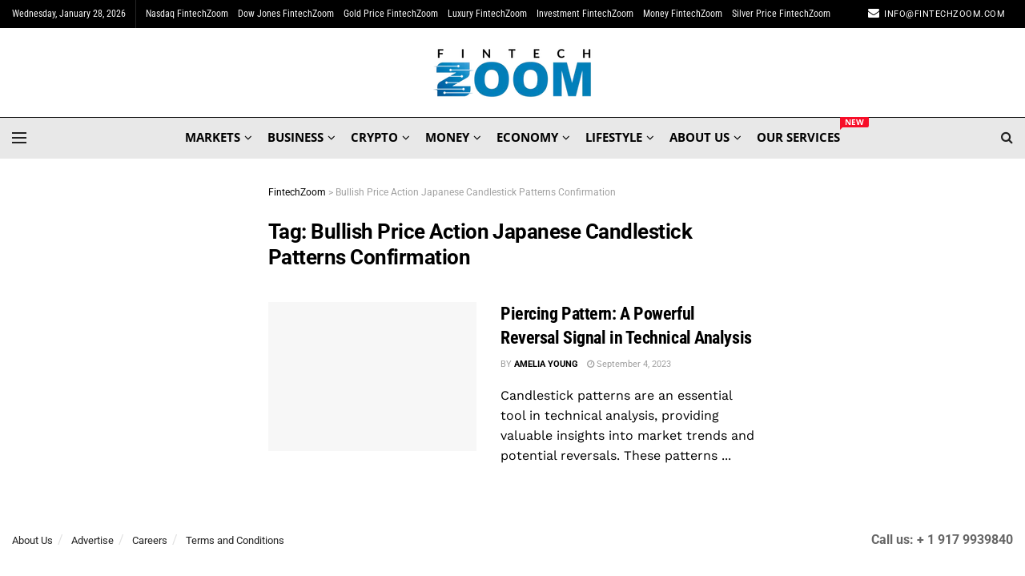

--- FILE ---
content_type: text/html; charset=UTF-8
request_url: https://fintechzoom.com/fintech_news_tag/bullish-price-action-japanese-candlestick-patterns-confirmation/
body_size: 45764
content:
<!doctype html>
<!--[if lt IE 7]> <html class="no-js lt-ie9 lt-ie8 lt-ie7" lang="en-GB"> <![endif]-->
<!--[if IE 7]>    <html class="no-js lt-ie9 lt-ie8" lang="en-GB"> <![endif]-->
<!--[if IE 8]>    <html class="no-js lt-ie9" lang="en-GB"> <![endif]-->
<!--[if IE 9]>    <html class="no-js lt-ie10" lang="en-GB"> <![endif]-->
<!--[if gt IE 8]><!--> <html class="no-js" lang="en-GB"> <!--<![endif]-->
<head><meta http-equiv="Content-Type" content="text/html; charset=UTF-8" /><script>if(navigator.userAgent.match(/MSIE|Internet Explorer/i)||navigator.userAgent.match(/Trident\/7\..*?rv:11/i)){var href=document.location.href;if(!href.match(/[?&]nowprocket/)){if(href.indexOf("?")==-1){if(href.indexOf("#")==-1){document.location.href=href+"?nowprocket=1"}else{document.location.href=href.replace("#","?nowprocket=1#")}}else{if(href.indexOf("#")==-1){document.location.href=href+"&nowprocket=1"}else{document.location.href=href.replace("#","&nowprocket=1#")}}}}</script><script>(()=>{class RocketLazyLoadScripts{constructor(){this.v="2.0.4",this.userEvents=["keydown","keyup","mousedown","mouseup","mousemove","mouseover","mouseout","touchmove","touchstart","touchend","touchcancel","wheel","click","dblclick","input"],this.attributeEvents=["onblur","onclick","oncontextmenu","ondblclick","onfocus","onmousedown","onmouseenter","onmouseleave","onmousemove","onmouseout","onmouseover","onmouseup","onmousewheel","onscroll","onsubmit"]}async t(){this.i(),this.o(),/iP(ad|hone)/.test(navigator.userAgent)&&this.h(),this.u(),this.l(this),this.m(),this.k(this),this.p(this),this._(),await Promise.all([this.R(),this.L()]),this.lastBreath=Date.now(),this.S(this),this.P(),this.D(),this.O(),this.M(),await this.C(this.delayedScripts.normal),await this.C(this.delayedScripts.defer),await this.C(this.delayedScripts.async),await this.T(),await this.F(),await this.j(),await this.A(),window.dispatchEvent(new Event("rocket-allScriptsLoaded")),this.everythingLoaded=!0,this.lastTouchEnd&&await new Promise(t=>setTimeout(t,500-Date.now()+this.lastTouchEnd)),this.I(),this.H(),this.U(),this.W()}i(){this.CSPIssue=sessionStorage.getItem("rocketCSPIssue"),document.addEventListener("securitypolicyviolation",t=>{this.CSPIssue||"script-src-elem"!==t.violatedDirective||"data"!==t.blockedURI||(this.CSPIssue=!0,sessionStorage.setItem("rocketCSPIssue",!0))},{isRocket:!0})}o(){window.addEventListener("pageshow",t=>{this.persisted=t.persisted,this.realWindowLoadedFired=!0},{isRocket:!0}),window.addEventListener("pagehide",()=>{this.onFirstUserAction=null},{isRocket:!0})}h(){let t;function e(e){t=e}window.addEventListener("touchstart",e,{isRocket:!0}),window.addEventListener("touchend",function i(o){o.changedTouches[0]&&t.changedTouches[0]&&Math.abs(o.changedTouches[0].pageX-t.changedTouches[0].pageX)<10&&Math.abs(o.changedTouches[0].pageY-t.changedTouches[0].pageY)<10&&o.timeStamp-t.timeStamp<200&&(window.removeEventListener("touchstart",e,{isRocket:!0}),window.removeEventListener("touchend",i,{isRocket:!0}),"INPUT"===o.target.tagName&&"text"===o.target.type||(o.target.dispatchEvent(new TouchEvent("touchend",{target:o.target,bubbles:!0})),o.target.dispatchEvent(new MouseEvent("mouseover",{target:o.target,bubbles:!0})),o.target.dispatchEvent(new PointerEvent("click",{target:o.target,bubbles:!0,cancelable:!0,detail:1,clientX:o.changedTouches[0].clientX,clientY:o.changedTouches[0].clientY})),event.preventDefault()))},{isRocket:!0})}q(t){this.userActionTriggered||("mousemove"!==t.type||this.firstMousemoveIgnored?"keyup"===t.type||"mouseover"===t.type||"mouseout"===t.type||(this.userActionTriggered=!0,this.onFirstUserAction&&this.onFirstUserAction()):this.firstMousemoveIgnored=!0),"click"===t.type&&t.preventDefault(),t.stopPropagation(),t.stopImmediatePropagation(),"touchstart"===this.lastEvent&&"touchend"===t.type&&(this.lastTouchEnd=Date.now()),"click"===t.type&&(this.lastTouchEnd=0),this.lastEvent=t.type,t.composedPath&&t.composedPath()[0].getRootNode()instanceof ShadowRoot&&(t.rocketTarget=t.composedPath()[0]),this.savedUserEvents.push(t)}u(){this.savedUserEvents=[],this.userEventHandler=this.q.bind(this),this.userEvents.forEach(t=>window.addEventListener(t,this.userEventHandler,{passive:!1,isRocket:!0})),document.addEventListener("visibilitychange",this.userEventHandler,{isRocket:!0})}U(){this.userEvents.forEach(t=>window.removeEventListener(t,this.userEventHandler,{passive:!1,isRocket:!0})),document.removeEventListener("visibilitychange",this.userEventHandler,{isRocket:!0}),this.savedUserEvents.forEach(t=>{(t.rocketTarget||t.target).dispatchEvent(new window[t.constructor.name](t.type,t))})}m(){const t="return false",e=Array.from(this.attributeEvents,t=>"data-rocket-"+t),i="["+this.attributeEvents.join("],[")+"]",o="[data-rocket-"+this.attributeEvents.join("],[data-rocket-")+"]",s=(e,i,o)=>{o&&o!==t&&(e.setAttribute("data-rocket-"+i,o),e["rocket"+i]=new Function("event",o),e.setAttribute(i,t))};new MutationObserver(t=>{for(const n of t)"attributes"===n.type&&(n.attributeName.startsWith("data-rocket-")||this.everythingLoaded?n.attributeName.startsWith("data-rocket-")&&this.everythingLoaded&&this.N(n.target,n.attributeName.substring(12)):s(n.target,n.attributeName,n.target.getAttribute(n.attributeName))),"childList"===n.type&&n.addedNodes.forEach(t=>{if(t.nodeType===Node.ELEMENT_NODE)if(this.everythingLoaded)for(const i of[t,...t.querySelectorAll(o)])for(const t of i.getAttributeNames())e.includes(t)&&this.N(i,t.substring(12));else for(const e of[t,...t.querySelectorAll(i)])for(const t of e.getAttributeNames())this.attributeEvents.includes(t)&&s(e,t,e.getAttribute(t))})}).observe(document,{subtree:!0,childList:!0,attributeFilter:[...this.attributeEvents,...e]})}I(){this.attributeEvents.forEach(t=>{document.querySelectorAll("[data-rocket-"+t+"]").forEach(e=>{this.N(e,t)})})}N(t,e){const i=t.getAttribute("data-rocket-"+e);i&&(t.setAttribute(e,i),t.removeAttribute("data-rocket-"+e))}k(t){Object.defineProperty(HTMLElement.prototype,"onclick",{get(){return this.rocketonclick||null},set(e){this.rocketonclick=e,this.setAttribute(t.everythingLoaded?"onclick":"data-rocket-onclick","this.rocketonclick(event)")}})}S(t){function e(e,i){let o=e[i];e[i]=null,Object.defineProperty(e,i,{get:()=>o,set(s){t.everythingLoaded?o=s:e["rocket"+i]=o=s}})}e(document,"onreadystatechange"),e(window,"onload"),e(window,"onpageshow");try{Object.defineProperty(document,"readyState",{get:()=>t.rocketReadyState,set(e){t.rocketReadyState=e},configurable:!0}),document.readyState="loading"}catch(t){console.log("WPRocket DJE readyState conflict, bypassing")}}l(t){this.originalAddEventListener=EventTarget.prototype.addEventListener,this.originalRemoveEventListener=EventTarget.prototype.removeEventListener,this.savedEventListeners=[],EventTarget.prototype.addEventListener=function(e,i,o){o&&o.isRocket||!t.B(e,this)&&!t.userEvents.includes(e)||t.B(e,this)&&!t.userActionTriggered||e.startsWith("rocket-")||t.everythingLoaded?t.originalAddEventListener.call(this,e,i,o):(t.savedEventListeners.push({target:this,remove:!1,type:e,func:i,options:o}),"mouseenter"!==e&&"mouseleave"!==e||t.originalAddEventListener.call(this,e,t.savedUserEvents.push,o))},EventTarget.prototype.removeEventListener=function(e,i,o){o&&o.isRocket||!t.B(e,this)&&!t.userEvents.includes(e)||t.B(e,this)&&!t.userActionTriggered||e.startsWith("rocket-")||t.everythingLoaded?t.originalRemoveEventListener.call(this,e,i,o):t.savedEventListeners.push({target:this,remove:!0,type:e,func:i,options:o})}}J(t,e){this.savedEventListeners=this.savedEventListeners.filter(i=>{let o=i.type,s=i.target||window;return e!==o||t!==s||(this.B(o,s)&&(i.type="rocket-"+o),this.$(i),!1)})}H(){EventTarget.prototype.addEventListener=this.originalAddEventListener,EventTarget.prototype.removeEventListener=this.originalRemoveEventListener,this.savedEventListeners.forEach(t=>this.$(t))}$(t){t.remove?this.originalRemoveEventListener.call(t.target,t.type,t.func,t.options):this.originalAddEventListener.call(t.target,t.type,t.func,t.options)}p(t){let e;function i(e){return t.everythingLoaded?e:e.split(" ").map(t=>"load"===t||t.startsWith("load.")?"rocket-jquery-load":t).join(" ")}function o(o){function s(e){const s=o.fn[e];o.fn[e]=o.fn.init.prototype[e]=function(){return this[0]===window&&t.userActionTriggered&&("string"==typeof arguments[0]||arguments[0]instanceof String?arguments[0]=i(arguments[0]):"object"==typeof arguments[0]&&Object.keys(arguments[0]).forEach(t=>{const e=arguments[0][t];delete arguments[0][t],arguments[0][i(t)]=e})),s.apply(this,arguments),this}}if(o&&o.fn&&!t.allJQueries.includes(o)){const e={DOMContentLoaded:[],"rocket-DOMContentLoaded":[]};for(const t in e)document.addEventListener(t,()=>{e[t].forEach(t=>t())},{isRocket:!0});o.fn.ready=o.fn.init.prototype.ready=function(i){function s(){parseInt(o.fn.jquery)>2?setTimeout(()=>i.bind(document)(o)):i.bind(document)(o)}return"function"==typeof i&&(t.realDomReadyFired?!t.userActionTriggered||t.fauxDomReadyFired?s():e["rocket-DOMContentLoaded"].push(s):e.DOMContentLoaded.push(s)),o([])},s("on"),s("one"),s("off"),t.allJQueries.push(o)}e=o}t.allJQueries=[],o(window.jQuery),Object.defineProperty(window,"jQuery",{get:()=>e,set(t){o(t)}})}P(){const t=new Map;document.write=document.writeln=function(e){const i=document.currentScript,o=document.createRange(),s=i.parentElement;let n=t.get(i);void 0===n&&(n=i.nextSibling,t.set(i,n));const c=document.createDocumentFragment();o.setStart(c,0),c.appendChild(o.createContextualFragment(e)),s.insertBefore(c,n)}}async R(){return new Promise(t=>{this.userActionTriggered?t():this.onFirstUserAction=t})}async L(){return new Promise(t=>{document.addEventListener("DOMContentLoaded",()=>{this.realDomReadyFired=!0,t()},{isRocket:!0})})}async j(){return this.realWindowLoadedFired?Promise.resolve():new Promise(t=>{window.addEventListener("load",t,{isRocket:!0})})}M(){this.pendingScripts=[];this.scriptsMutationObserver=new MutationObserver(t=>{for(const e of t)e.addedNodes.forEach(t=>{"SCRIPT"!==t.tagName||t.noModule||t.isWPRocket||this.pendingScripts.push({script:t,promise:new Promise(e=>{const i=()=>{const i=this.pendingScripts.findIndex(e=>e.script===t);i>=0&&this.pendingScripts.splice(i,1),e()};t.addEventListener("load",i,{isRocket:!0}),t.addEventListener("error",i,{isRocket:!0}),setTimeout(i,1e3)})})})}),this.scriptsMutationObserver.observe(document,{childList:!0,subtree:!0})}async F(){await this.X(),this.pendingScripts.length?(await this.pendingScripts[0].promise,await this.F()):this.scriptsMutationObserver.disconnect()}D(){this.delayedScripts={normal:[],async:[],defer:[]},document.querySelectorAll("script[type$=rocketlazyloadscript]").forEach(t=>{t.hasAttribute("data-rocket-src")?t.hasAttribute("async")&&!1!==t.async?this.delayedScripts.async.push(t):t.hasAttribute("defer")&&!1!==t.defer||"module"===t.getAttribute("data-rocket-type")?this.delayedScripts.defer.push(t):this.delayedScripts.normal.push(t):this.delayedScripts.normal.push(t)})}async _(){await this.L();let t=[];document.querySelectorAll("script[type$=rocketlazyloadscript][data-rocket-src]").forEach(e=>{let i=e.getAttribute("data-rocket-src");if(i&&!i.startsWith("data:")){i.startsWith("//")&&(i=location.protocol+i);try{const o=new URL(i).origin;o!==location.origin&&t.push({src:o,crossOrigin:e.crossOrigin||"module"===e.getAttribute("data-rocket-type")})}catch(t){}}}),t=[...new Map(t.map(t=>[JSON.stringify(t),t])).values()],this.Y(t,"preconnect")}async G(t){if(await this.K(),!0!==t.noModule||!("noModule"in HTMLScriptElement.prototype))return new Promise(e=>{let i;function o(){(i||t).setAttribute("data-rocket-status","executed"),e()}try{if(navigator.userAgent.includes("Firefox/")||""===navigator.vendor||this.CSPIssue)i=document.createElement("script"),[...t.attributes].forEach(t=>{let e=t.nodeName;"type"!==e&&("data-rocket-type"===e&&(e="type"),"data-rocket-src"===e&&(e="src"),i.setAttribute(e,t.nodeValue))}),t.text&&(i.text=t.text),t.nonce&&(i.nonce=t.nonce),i.hasAttribute("src")?(i.addEventListener("load",o,{isRocket:!0}),i.addEventListener("error",()=>{i.setAttribute("data-rocket-status","failed-network"),e()},{isRocket:!0}),setTimeout(()=>{i.isConnected||e()},1)):(i.text=t.text,o()),i.isWPRocket=!0,t.parentNode.replaceChild(i,t);else{const i=t.getAttribute("data-rocket-type"),s=t.getAttribute("data-rocket-src");i?(t.type=i,t.removeAttribute("data-rocket-type")):t.removeAttribute("type"),t.addEventListener("load",o,{isRocket:!0}),t.addEventListener("error",i=>{this.CSPIssue&&i.target.src.startsWith("data:")?(console.log("WPRocket: CSP fallback activated"),t.removeAttribute("src"),this.G(t).then(e)):(t.setAttribute("data-rocket-status","failed-network"),e())},{isRocket:!0}),s?(t.fetchPriority="high",t.removeAttribute("data-rocket-src"),t.src=s):t.src="data:text/javascript;base64,"+window.btoa(unescape(encodeURIComponent(t.text)))}}catch(i){t.setAttribute("data-rocket-status","failed-transform"),e()}});t.setAttribute("data-rocket-status","skipped")}async C(t){const e=t.shift();return e?(e.isConnected&&await this.G(e),this.C(t)):Promise.resolve()}O(){this.Y([...this.delayedScripts.normal,...this.delayedScripts.defer,...this.delayedScripts.async],"preload")}Y(t,e){this.trash=this.trash||[];let i=!0;var o=document.createDocumentFragment();t.forEach(t=>{const s=t.getAttribute&&t.getAttribute("data-rocket-src")||t.src;if(s&&!s.startsWith("data:")){const n=document.createElement("link");n.href=s,n.rel=e,"preconnect"!==e&&(n.as="script",n.fetchPriority=i?"high":"low"),t.getAttribute&&"module"===t.getAttribute("data-rocket-type")&&(n.crossOrigin=!0),t.crossOrigin&&(n.crossOrigin=t.crossOrigin),t.integrity&&(n.integrity=t.integrity),t.nonce&&(n.nonce=t.nonce),o.appendChild(n),this.trash.push(n),i=!1}}),document.head.appendChild(o)}W(){this.trash.forEach(t=>t.remove())}async T(){try{document.readyState="interactive"}catch(t){}this.fauxDomReadyFired=!0;try{await this.K(),this.J(document,"readystatechange"),document.dispatchEvent(new Event("rocket-readystatechange")),await this.K(),document.rocketonreadystatechange&&document.rocketonreadystatechange(),await this.K(),this.J(document,"DOMContentLoaded"),document.dispatchEvent(new Event("rocket-DOMContentLoaded")),await this.K(),this.J(window,"DOMContentLoaded"),window.dispatchEvent(new Event("rocket-DOMContentLoaded"))}catch(t){console.error(t)}}async A(){try{document.readyState="complete"}catch(t){}try{await this.K(),this.J(document,"readystatechange"),document.dispatchEvent(new Event("rocket-readystatechange")),await this.K(),document.rocketonreadystatechange&&document.rocketonreadystatechange(),await this.K(),this.J(window,"load"),window.dispatchEvent(new Event("rocket-load")),await this.K(),window.rocketonload&&window.rocketonload(),await this.K(),this.allJQueries.forEach(t=>t(window).trigger("rocket-jquery-load")),await this.K(),this.J(window,"pageshow");const t=new Event("rocket-pageshow");t.persisted=this.persisted,window.dispatchEvent(t),await this.K(),window.rocketonpageshow&&window.rocketonpageshow({persisted:this.persisted})}catch(t){console.error(t)}}async K(){Date.now()-this.lastBreath>45&&(await this.X(),this.lastBreath=Date.now())}async X(){return document.hidden?new Promise(t=>setTimeout(t)):new Promise(t=>requestAnimationFrame(t))}B(t,e){return e===document&&"readystatechange"===t||(e===document&&"DOMContentLoaded"===t||(e===window&&"DOMContentLoaded"===t||(e===window&&"load"===t||e===window&&"pageshow"===t)))}static run(){(new RocketLazyLoadScripts).t()}}RocketLazyLoadScripts.run()})();</script>
    
    <meta name='viewport' content='width=device-width, initial-scale=1, user-scalable=yes' />
    <link rel="profile" href="https://gmpg.org/xfn/11" />
    <link rel="pingback" href="https://fintechzoom.com/xmlrpc.php" />
    <meta name='robots' content='noindex, follow' />
	<style>img:is([sizes="auto" i], [sizes^="auto," i]) { contain-intrinsic-size: 3000px 1500px }</style>
				<script type="rocketlazyloadscript" data-rocket-type="text/javascript">
			  var jnews_ajax_url = '/?ajax-request=jnews'
			</script>
			<script type="rocketlazyloadscript" data-rocket-type="text/javascript">;window.jnews=window.jnews||{},window.jnews.library=window.jnews.library||{},window.jnews.library=function(){"use strict";var e=this;e.win=window,e.doc=document,e.noop=function(){},e.globalBody=e.doc.getElementsByTagName("body")[0],e.globalBody=e.globalBody?e.globalBody:e.doc,e.win.jnewsDataStorage=e.win.jnewsDataStorage||{_storage:new WeakMap,put:function(e,t,n){this._storage.has(e)||this._storage.set(e,new Map),this._storage.get(e).set(t,n)},get:function(e,t){return this._storage.get(e).get(t)},has:function(e,t){return this._storage.has(e)&&this._storage.get(e).has(t)},remove:function(e,t){var n=this._storage.get(e).delete(t);return 0===!this._storage.get(e).size&&this._storage.delete(e),n}},e.windowWidth=function(){return e.win.innerWidth||e.docEl.clientWidth||e.globalBody.clientWidth},e.windowHeight=function(){return e.win.innerHeight||e.docEl.clientHeight||e.globalBody.clientHeight},e.requestAnimationFrame=e.win.requestAnimationFrame||e.win.webkitRequestAnimationFrame||e.win.mozRequestAnimationFrame||e.win.msRequestAnimationFrame||window.oRequestAnimationFrame||function(e){return setTimeout(e,1e3/60)},e.cancelAnimationFrame=e.win.cancelAnimationFrame||e.win.webkitCancelAnimationFrame||e.win.webkitCancelRequestAnimationFrame||e.win.mozCancelAnimationFrame||e.win.msCancelRequestAnimationFrame||e.win.oCancelRequestAnimationFrame||function(e){clearTimeout(e)},e.classListSupport="classList"in document.createElement("_"),e.hasClass=e.classListSupport?function(e,t){return e.classList.contains(t)}:function(e,t){return e.className.indexOf(t)>=0},e.addClass=e.classListSupport?function(t,n){e.hasClass(t,n)||t.classList.add(n)}:function(t,n){e.hasClass(t,n)||(t.className+=" "+n)},e.removeClass=e.classListSupport?function(t,n){e.hasClass(t,n)&&t.classList.remove(n)}:function(t,n){e.hasClass(t,n)&&(t.className=t.className.replace(n,""))},e.objKeys=function(e){var t=[];for(var n in e)Object.prototype.hasOwnProperty.call(e,n)&&t.push(n);return t},e.isObjectSame=function(e,t){var n=!0;return JSON.stringify(e)!==JSON.stringify(t)&&(n=!1),n},e.extend=function(){for(var e,t,n,o=arguments[0]||{},i=1,a=arguments.length;i<a;i++)if(null!==(e=arguments[i]))for(t in e)o!==(n=e[t])&&void 0!==n&&(o[t]=n);return o},e.dataStorage=e.win.jnewsDataStorage,e.isVisible=function(e){return 0!==e.offsetWidth&&0!==e.offsetHeight||e.getBoundingClientRect().length},e.getHeight=function(e){return e.offsetHeight||e.clientHeight||e.getBoundingClientRect().height},e.getWidth=function(e){return e.offsetWidth||e.clientWidth||e.getBoundingClientRect().width},e.supportsPassive=!1;try{var t=Object.defineProperty({},"passive",{get:function(){e.supportsPassive=!0}});"createEvent"in e.doc?e.win.addEventListener("test",null,t):"fireEvent"in e.doc&&e.win.attachEvent("test",null)}catch(e){}e.passiveOption=!!e.supportsPassive&&{passive:!0},e.setStorage=function(e,t){e="jnews-"+e;var n={expired:Math.floor(((new Date).getTime()+432e5)/1e3)};t=Object.assign(n,t);localStorage.setItem(e,JSON.stringify(t))},e.getStorage=function(e){e="jnews-"+e;var t=localStorage.getItem(e);return null!==t&&0<t.length?JSON.parse(localStorage.getItem(e)):{}},e.expiredStorage=function(){var t,n="jnews-";for(var o in localStorage)o.indexOf(n)>-1&&"undefined"!==(t=e.getStorage(o.replace(n,""))).expired&&t.expired<Math.floor((new Date).getTime()/1e3)&&localStorage.removeItem(o)},e.addEvents=function(t,n,o){for(var i in n){var a=["touchstart","touchmove"].indexOf(i)>=0&&!o&&e.passiveOption;"createEvent"in e.doc?t.addEventListener(i,n[i],a):"fireEvent"in e.doc&&t.attachEvent("on"+i,n[i])}},e.removeEvents=function(t,n){for(var o in n)"createEvent"in e.doc?t.removeEventListener(o,n[o]):"fireEvent"in e.doc&&t.detachEvent("on"+o,n[o])},e.triggerEvents=function(t,n,o){var i;o=o||{detail:null};return"createEvent"in e.doc?(!(i=e.doc.createEvent("CustomEvent")||new CustomEvent(n)).initCustomEvent||i.initCustomEvent(n,!0,!1,o),void t.dispatchEvent(i)):"fireEvent"in e.doc?((i=e.doc.createEventObject()).eventType=n,void t.fireEvent("on"+i.eventType,i)):void 0},e.getParents=function(t,n){void 0===n&&(n=e.doc);for(var o=[],i=t.parentNode,a=!1;!a;)if(i){var r=i;r.querySelectorAll(n).length?a=!0:(o.push(r),i=r.parentNode)}else o=[],a=!0;return o},e.forEach=function(e,t,n){for(var o=0,i=e.length;o<i;o++)t.call(n,e[o],o)},e.getText=function(e){return e.innerText||e.textContent},e.setText=function(e,t){var n="object"==typeof t?t.innerText||t.textContent:t;e.innerText&&(e.innerText=n),e.textContent&&(e.textContent=n)},e.httpBuildQuery=function(t){return e.objKeys(t).reduce(function t(n){var o=arguments.length>1&&void 0!==arguments[1]?arguments[1]:null;return function(i,a){var r=n[a];a=encodeURIComponent(a);var s=o?"".concat(o,"[").concat(a,"]"):a;return null==r||"function"==typeof r?(i.push("".concat(s,"=")),i):["number","boolean","string"].includes(typeof r)?(i.push("".concat(s,"=").concat(encodeURIComponent(r))),i):(i.push(e.objKeys(r).reduce(t(r,s),[]).join("&")),i)}}(t),[]).join("&")},e.get=function(t,n,o,i){return o="function"==typeof o?o:e.noop,e.ajax("GET",t,n,o,i)},e.post=function(t,n,o,i){return o="function"==typeof o?o:e.noop,e.ajax("POST",t,n,o,i)},e.ajax=function(t,n,o,i,a){var r=new XMLHttpRequest,s=n,c=e.httpBuildQuery(o);if(t=-1!=["GET","POST"].indexOf(t)?t:"GET",r.open(t,s+("GET"==t?"?"+c:""),!0),"POST"==t&&r.setRequestHeader("Content-type","application/x-www-form-urlencoded"),r.setRequestHeader("X-Requested-With","XMLHttpRequest"),r.onreadystatechange=function(){4===r.readyState&&200<=r.status&&300>r.status&&"function"==typeof i&&i.call(void 0,r.response)},void 0!==a&&!a){return{xhr:r,send:function(){r.send("POST"==t?c:null)}}}return r.send("POST"==t?c:null),{xhr:r}},e.scrollTo=function(t,n,o){function i(e,t,n){this.start=this.position(),this.change=e-this.start,this.currentTime=0,this.increment=20,this.duration=void 0===n?500:n,this.callback=t,this.finish=!1,this.animateScroll()}return Math.easeInOutQuad=function(e,t,n,o){return(e/=o/2)<1?n/2*e*e+t:-n/2*(--e*(e-2)-1)+t},i.prototype.stop=function(){this.finish=!0},i.prototype.move=function(t){e.doc.documentElement.scrollTop=t,e.globalBody.parentNode.scrollTop=t,e.globalBody.scrollTop=t},i.prototype.position=function(){return e.doc.documentElement.scrollTop||e.globalBody.parentNode.scrollTop||e.globalBody.scrollTop},i.prototype.animateScroll=function(){this.currentTime+=this.increment;var t=Math.easeInOutQuad(this.currentTime,this.start,this.change,this.duration);this.move(t),this.currentTime<this.duration&&!this.finish?e.requestAnimationFrame.call(e.win,this.animateScroll.bind(this)):this.callback&&"function"==typeof this.callback&&this.callback()},new i(t,n,o)},e.unwrap=function(t){var n,o=t;e.forEach(t,(function(e,t){n?n+=e:n=e})),o.replaceWith(n)},e.performance={start:function(e){performance.mark(e+"Start")},stop:function(e){performance.mark(e+"End"),performance.measure(e,e+"Start",e+"End")}},e.fps=function(){var t=0,n=0,o=0;!function(){var i=t=0,a=0,r=0,s=document.getElementById("fpsTable"),c=function(t){void 0===document.getElementsByTagName("body")[0]?e.requestAnimationFrame.call(e.win,(function(){c(t)})):document.getElementsByTagName("body")[0].appendChild(t)};null===s&&((s=document.createElement("div")).style.position="fixed",s.style.top="120px",s.style.left="10px",s.style.width="100px",s.style.height="20px",s.style.border="1px solid black",s.style.fontSize="11px",s.style.zIndex="100000",s.style.backgroundColor="white",s.id="fpsTable",c(s));var l=function(){o++,n=Date.now(),(a=(o/(r=(n-t)/1e3)).toPrecision(2))!=i&&(i=a,s.innerHTML=i+"fps"),1<r&&(t=n,o=0),e.requestAnimationFrame.call(e.win,l)};l()}()},e.instr=function(e,t){for(var n=0;n<t.length;n++)if(-1!==e.toLowerCase().indexOf(t[n].toLowerCase()))return!0},e.winLoad=function(t,n){function o(o){if("complete"===e.doc.readyState||"interactive"===e.doc.readyState)return!o||n?setTimeout(t,n||1):t(o),1}o()||e.addEvents(e.win,{load:o})},e.docReady=function(t,n){function o(o){if("complete"===e.doc.readyState||"interactive"===e.doc.readyState)return!o||n?setTimeout(t,n||1):t(o),1}o()||e.addEvents(e.doc,{DOMContentLoaded:o})},e.fireOnce=function(){e.docReady((function(){e.assets=e.assets||[],e.assets.length&&(e.boot(),e.load_assets())}),50)},e.boot=function(){e.length&&e.doc.querySelectorAll("style[media]").forEach((function(e){"not all"==e.getAttribute("media")&&e.removeAttribute("media")}))},e.create_js=function(t,n){var o=e.doc.createElement("script");switch(o.setAttribute("src",t),n){case"defer":o.setAttribute("defer",!0);break;case"async":o.setAttribute("async",!0);break;case"deferasync":o.setAttribute("defer",!0),o.setAttribute("async",!0)}e.globalBody.appendChild(o)},e.load_assets=function(){"object"==typeof e.assets&&e.forEach(e.assets.slice(0),(function(t,n){var o="";t.defer&&(o+="defer"),t.async&&(o+="async"),e.create_js(t.url,o);var i=e.assets.indexOf(t);i>-1&&e.assets.splice(i,1)})),e.assets=jnewsoption.au_scripts=window.jnewsads=[]},e.setCookie=function(e,t,n){var o="";if(n){var i=new Date;i.setTime(i.getTime()+24*n*60*60*1e3),o="; expires="+i.toUTCString()}document.cookie=e+"="+(t||"")+o+"; path=/"},e.getCookie=function(e){for(var t=e+"=",n=document.cookie.split(";"),o=0;o<n.length;o++){for(var i=n[o];" "==i.charAt(0);)i=i.substring(1,i.length);if(0==i.indexOf(t))return i.substring(t.length,i.length)}return null},e.eraseCookie=function(e){document.cookie=e+"=; Path=/; Expires=Thu, 01 Jan 1970 00:00:01 GMT;"},e.docReady((function(){e.globalBody=e.globalBody==e.doc?e.doc.getElementsByTagName("body")[0]:e.globalBody,e.globalBody=e.globalBody?e.globalBody:e.doc})),e.winLoad((function(){e.winLoad((function(){var t=!1;if(void 0!==window.jnewsadmin)if(void 0!==window.file_version_checker){var n=e.objKeys(window.file_version_checker);n.length?n.forEach((function(e){t||"10.0.4"===window.file_version_checker[e]||(t=!0)})):t=!0}else t=!0;t&&(window.jnewsHelper.getMessage(),window.jnewsHelper.getNotice())}),2500)}))},window.jnews.library=new window.jnews.library;</script>
	<!-- This site is optimized with the Yoast SEO Premium plugin v20.12 (Yoast SEO v26.4) - https://yoast.com/wordpress/plugins/seo/ -->
	<title>Bullish Price Action Japanese Candlestick Patterns Confirmation | FintechZoom</title>
<link data-rocket-preload as="style" href="https://fonts.googleapis.com/css?family=Roboto%3Aregular%2C700%7CRoboto%20Condensed%3A700%2Cregular%2Cregular%2C700%7COpen%20Sans%3A700%2C700italic%7CWork%20Sans%3Areguler&#038;display=swap" rel="preload">
<style type="text/css">@font-face {font-family:Roboto;font-style:normal;font-weight:400;src:url(/cf-fonts/s/roboto/5.0.11/cyrillic/400/normal.woff2);unicode-range:U+0301,U+0400-045F,U+0490-0491,U+04B0-04B1,U+2116;font-display:swap;}@font-face {font-family:Roboto;font-style:normal;font-weight:400;src:url(/cf-fonts/s/roboto/5.0.11/greek/400/normal.woff2);unicode-range:U+0370-03FF;font-display:swap;}@font-face {font-family:Roboto;font-style:normal;font-weight:400;src:url(/cf-fonts/s/roboto/5.0.11/latin/400/normal.woff2);unicode-range:U+0000-00FF,U+0131,U+0152-0153,U+02BB-02BC,U+02C6,U+02DA,U+02DC,U+0304,U+0308,U+0329,U+2000-206F,U+2074,U+20AC,U+2122,U+2191,U+2193,U+2212,U+2215,U+FEFF,U+FFFD;font-display:swap;}@font-face {font-family:Roboto;font-style:normal;font-weight:400;src:url(/cf-fonts/s/roboto/5.0.11/latin-ext/400/normal.woff2);unicode-range:U+0100-02AF,U+0304,U+0308,U+0329,U+1E00-1E9F,U+1EF2-1EFF,U+2020,U+20A0-20AB,U+20AD-20CF,U+2113,U+2C60-2C7F,U+A720-A7FF;font-display:swap;}@font-face {font-family:Roboto;font-style:normal;font-weight:400;src:url(/cf-fonts/s/roboto/5.0.11/vietnamese/400/normal.woff2);unicode-range:U+0102-0103,U+0110-0111,U+0128-0129,U+0168-0169,U+01A0-01A1,U+01AF-01B0,U+0300-0301,U+0303-0304,U+0308-0309,U+0323,U+0329,U+1EA0-1EF9,U+20AB;font-display:swap;}@font-face {font-family:Roboto;font-style:normal;font-weight:400;src:url(/cf-fonts/s/roboto/5.0.11/greek-ext/400/normal.woff2);unicode-range:U+1F00-1FFF;font-display:swap;}@font-face {font-family:Roboto;font-style:normal;font-weight:400;src:url(/cf-fonts/s/roboto/5.0.11/cyrillic-ext/400/normal.woff2);unicode-range:U+0460-052F,U+1C80-1C88,U+20B4,U+2DE0-2DFF,U+A640-A69F,U+FE2E-FE2F;font-display:swap;}@font-face {font-family:Roboto;font-style:normal;font-weight:700;src:url(/cf-fonts/s/roboto/5.0.11/greek/700/normal.woff2);unicode-range:U+0370-03FF;font-display:swap;}@font-face {font-family:Roboto;font-style:normal;font-weight:700;src:url(/cf-fonts/s/roboto/5.0.11/cyrillic-ext/700/normal.woff2);unicode-range:U+0460-052F,U+1C80-1C88,U+20B4,U+2DE0-2DFF,U+A640-A69F,U+FE2E-FE2F;font-display:swap;}@font-face {font-family:Roboto;font-style:normal;font-weight:700;src:url(/cf-fonts/s/roboto/5.0.11/latin/700/normal.woff2);unicode-range:U+0000-00FF,U+0131,U+0152-0153,U+02BB-02BC,U+02C6,U+02DA,U+02DC,U+0304,U+0308,U+0329,U+2000-206F,U+2074,U+20AC,U+2122,U+2191,U+2193,U+2212,U+2215,U+FEFF,U+FFFD;font-display:swap;}@font-face {font-family:Roboto;font-style:normal;font-weight:700;src:url(/cf-fonts/s/roboto/5.0.11/cyrillic/700/normal.woff2);unicode-range:U+0301,U+0400-045F,U+0490-0491,U+04B0-04B1,U+2116;font-display:swap;}@font-face {font-family:Roboto;font-style:normal;font-weight:700;src:url(/cf-fonts/s/roboto/5.0.11/latin-ext/700/normal.woff2);unicode-range:U+0100-02AF,U+0304,U+0308,U+0329,U+1E00-1E9F,U+1EF2-1EFF,U+2020,U+20A0-20AB,U+20AD-20CF,U+2113,U+2C60-2C7F,U+A720-A7FF;font-display:swap;}@font-face {font-family:Roboto;font-style:normal;font-weight:700;src:url(/cf-fonts/s/roboto/5.0.11/greek-ext/700/normal.woff2);unicode-range:U+1F00-1FFF;font-display:swap;}@font-face {font-family:Roboto;font-style:normal;font-weight:700;src:url(/cf-fonts/s/roboto/5.0.11/vietnamese/700/normal.woff2);unicode-range:U+0102-0103,U+0110-0111,U+0128-0129,U+0168-0169,U+01A0-01A1,U+01AF-01B0,U+0300-0301,U+0303-0304,U+0308-0309,U+0323,U+0329,U+1EA0-1EF9,U+20AB;font-display:swap;}@font-face {font-family:Roboto Condensed;font-style:normal;font-weight:700;src:url(/cf-fonts/s/roboto-condensed/5.0.14/latin-ext/700/normal.woff2);unicode-range:U+0100-02AF,U+0304,U+0308,U+0329,U+1E00-1E9F,U+1EF2-1EFF,U+2020,U+20A0-20AB,U+20AD-20CF,U+2113,U+2C60-2C7F,U+A720-A7FF;font-display:swap;}@font-face {font-family:Roboto Condensed;font-style:normal;font-weight:700;src:url(/cf-fonts/s/roboto-condensed/5.0.14/cyrillic-ext/700/normal.woff2);unicode-range:U+0460-052F,U+1C80-1C88,U+20B4,U+2DE0-2DFF,U+A640-A69F,U+FE2E-FE2F;font-display:swap;}@font-face {font-family:Roboto Condensed;font-style:normal;font-weight:700;src:url(/cf-fonts/s/roboto-condensed/5.0.14/vietnamese/700/normal.woff2);unicode-range:U+0102-0103,U+0110-0111,U+0128-0129,U+0168-0169,U+01A0-01A1,U+01AF-01B0,U+0300-0301,U+0303-0304,U+0308-0309,U+0323,U+0329,U+1EA0-1EF9,U+20AB;font-display:swap;}@font-face {font-family:Roboto Condensed;font-style:normal;font-weight:700;src:url(/cf-fonts/s/roboto-condensed/5.0.14/cyrillic/700/normal.woff2);unicode-range:U+0301,U+0400-045F,U+0490-0491,U+04B0-04B1,U+2116;font-display:swap;}@font-face {font-family:Roboto Condensed;font-style:normal;font-weight:700;src:url(/cf-fonts/s/roboto-condensed/5.0.14/greek/700/normal.woff2);unicode-range:U+0370-03FF;font-display:swap;}@font-face {font-family:Roboto Condensed;font-style:normal;font-weight:700;src:url(/cf-fonts/s/roboto-condensed/5.0.14/greek-ext/700/normal.woff2);unicode-range:U+1F00-1FFF;font-display:swap;}@font-face {font-family:Roboto Condensed;font-style:normal;font-weight:700;src:url(/cf-fonts/s/roboto-condensed/5.0.14/latin/700/normal.woff2);unicode-range:U+0000-00FF,U+0131,U+0152-0153,U+02BB-02BC,U+02C6,U+02DA,U+02DC,U+0304,U+0308,U+0329,U+2000-206F,U+2074,U+20AC,U+2122,U+2191,U+2193,U+2212,U+2215,U+FEFF,U+FFFD;font-display:swap;}@font-face {font-family:Roboto Condensed;font-style:normal;font-weight:400;src:url(/cf-fonts/s/roboto-condensed/5.0.14/latin/400/normal.woff2);unicode-range:U+0000-00FF,U+0131,U+0152-0153,U+02BB-02BC,U+02C6,U+02DA,U+02DC,U+0304,U+0308,U+0329,U+2000-206F,U+2074,U+20AC,U+2122,U+2191,U+2193,U+2212,U+2215,U+FEFF,U+FFFD;font-display:swap;}@font-face {font-family:Roboto Condensed;font-style:normal;font-weight:400;src:url(/cf-fonts/s/roboto-condensed/5.0.14/cyrillic/400/normal.woff2);unicode-range:U+0301,U+0400-045F,U+0490-0491,U+04B0-04B1,U+2116;font-display:swap;}@font-face {font-family:Roboto Condensed;font-style:normal;font-weight:400;src:url(/cf-fonts/s/roboto-condensed/5.0.14/vietnamese/400/normal.woff2);unicode-range:U+0102-0103,U+0110-0111,U+0128-0129,U+0168-0169,U+01A0-01A1,U+01AF-01B0,U+0300-0301,U+0303-0304,U+0308-0309,U+0323,U+0329,U+1EA0-1EF9,U+20AB;font-display:swap;}@font-face {font-family:Roboto Condensed;font-style:normal;font-weight:400;src:url(/cf-fonts/s/roboto-condensed/5.0.14/cyrillic-ext/400/normal.woff2);unicode-range:U+0460-052F,U+1C80-1C88,U+20B4,U+2DE0-2DFF,U+A640-A69F,U+FE2E-FE2F;font-display:swap;}@font-face {font-family:Roboto Condensed;font-style:normal;font-weight:400;src:url(/cf-fonts/s/roboto-condensed/5.0.14/greek-ext/400/normal.woff2);unicode-range:U+1F00-1FFF;font-display:swap;}@font-face {font-family:Roboto Condensed;font-style:normal;font-weight:400;src:url(/cf-fonts/s/roboto-condensed/5.0.14/latin-ext/400/normal.woff2);unicode-range:U+0100-02AF,U+0304,U+0308,U+0329,U+1E00-1E9F,U+1EF2-1EFF,U+2020,U+20A0-20AB,U+20AD-20CF,U+2113,U+2C60-2C7F,U+A720-A7FF;font-display:swap;}@font-face {font-family:Roboto Condensed;font-style:normal;font-weight:400;src:url(/cf-fonts/s/roboto-condensed/5.0.14/greek/400/normal.woff2);unicode-range:U+0370-03FF;font-display:swap;}@font-face {font-family:Open Sans;font-style:normal;font-weight:700;src:url(/cf-fonts/s/open-sans/5.0.20/vietnamese/700/normal.woff2);unicode-range:U+0102-0103,U+0110-0111,U+0128-0129,U+0168-0169,U+01A0-01A1,U+01AF-01B0,U+0300-0301,U+0303-0304,U+0308-0309,U+0323,U+0329,U+1EA0-1EF9,U+20AB;font-display:swap;}@font-face {font-family:Open Sans;font-style:normal;font-weight:700;src:url(/cf-fonts/s/open-sans/5.0.20/cyrillic/700/normal.woff2);unicode-range:U+0301,U+0400-045F,U+0490-0491,U+04B0-04B1,U+2116;font-display:swap;}@font-face {font-family:Open Sans;font-style:normal;font-weight:700;src:url(/cf-fonts/s/open-sans/5.0.20/greek-ext/700/normal.woff2);unicode-range:U+1F00-1FFF;font-display:swap;}@font-face {font-family:Open Sans;font-style:normal;font-weight:700;src:url(/cf-fonts/s/open-sans/5.0.20/latin-ext/700/normal.woff2);unicode-range:U+0100-02AF,U+0304,U+0308,U+0329,U+1E00-1E9F,U+1EF2-1EFF,U+2020,U+20A0-20AB,U+20AD-20CF,U+2113,U+2C60-2C7F,U+A720-A7FF;font-display:swap;}@font-face {font-family:Open Sans;font-style:normal;font-weight:700;src:url(/cf-fonts/s/open-sans/5.0.20/cyrillic-ext/700/normal.woff2);unicode-range:U+0460-052F,U+1C80-1C88,U+20B4,U+2DE0-2DFF,U+A640-A69F,U+FE2E-FE2F;font-display:swap;}@font-face {font-family:Open Sans;font-style:normal;font-weight:700;src:url(/cf-fonts/s/open-sans/5.0.20/greek/700/normal.woff2);unicode-range:U+0370-03FF;font-display:swap;}@font-face {font-family:Open Sans;font-style:normal;font-weight:700;src:url(/cf-fonts/s/open-sans/5.0.20/latin/700/normal.woff2);unicode-range:U+0000-00FF,U+0131,U+0152-0153,U+02BB-02BC,U+02C6,U+02DA,U+02DC,U+0304,U+0308,U+0329,U+2000-206F,U+2074,U+20AC,U+2122,U+2191,U+2193,U+2212,U+2215,U+FEFF,U+FFFD;font-display:swap;}@font-face {font-family:Open Sans;font-style:normal;font-weight:700;src:url(/cf-fonts/s/open-sans/5.0.20/hebrew/700/normal.woff2);unicode-range:U+0590-05FF,U+200C-2010,U+20AA,U+25CC,U+FB1D-FB4F;font-display:swap;}@font-face {font-family:Open Sans;font-style:italic;font-weight:700;src:url(/cf-fonts/s/open-sans/5.0.20/hebrew/700/italic.woff2);unicode-range:U+0590-05FF,U+200C-2010,U+20AA,U+25CC,U+FB1D-FB4F;font-display:swap;}@font-face {font-family:Open Sans;font-style:italic;font-weight:700;src:url(/cf-fonts/s/open-sans/5.0.20/greek/700/italic.woff2);unicode-range:U+0370-03FF;font-display:swap;}@font-face {font-family:Open Sans;font-style:italic;font-weight:700;src:url(/cf-fonts/s/open-sans/5.0.20/cyrillic/700/italic.woff2);unicode-range:U+0301,U+0400-045F,U+0490-0491,U+04B0-04B1,U+2116;font-display:swap;}@font-face {font-family:Open Sans;font-style:italic;font-weight:700;src:url(/cf-fonts/s/open-sans/5.0.20/greek-ext/700/italic.woff2);unicode-range:U+1F00-1FFF;font-display:swap;}@font-face {font-family:Open Sans;font-style:italic;font-weight:700;src:url(/cf-fonts/s/open-sans/5.0.20/cyrillic-ext/700/italic.woff2);unicode-range:U+0460-052F,U+1C80-1C88,U+20B4,U+2DE0-2DFF,U+A640-A69F,U+FE2E-FE2F;font-display:swap;}@font-face {font-family:Open Sans;font-style:italic;font-weight:700;src:url(/cf-fonts/s/open-sans/5.0.20/latin/700/italic.woff2);unicode-range:U+0000-00FF,U+0131,U+0152-0153,U+02BB-02BC,U+02C6,U+02DA,U+02DC,U+0304,U+0308,U+0329,U+2000-206F,U+2074,U+20AC,U+2122,U+2191,U+2193,U+2212,U+2215,U+FEFF,U+FFFD;font-display:swap;}@font-face {font-family:Open Sans;font-style:italic;font-weight:700;src:url(/cf-fonts/s/open-sans/5.0.20/latin-ext/700/italic.woff2);unicode-range:U+0100-02AF,U+0304,U+0308,U+0329,U+1E00-1E9F,U+1EF2-1EFF,U+2020,U+20A0-20AB,U+20AD-20CF,U+2113,U+2C60-2C7F,U+A720-A7FF;font-display:swap;}@font-face {font-family:Open Sans;font-style:italic;font-weight:700;src:url(/cf-fonts/s/open-sans/5.0.20/vietnamese/700/italic.woff2);unicode-range:U+0102-0103,U+0110-0111,U+0128-0129,U+0168-0169,U+01A0-01A1,U+01AF-01B0,U+0300-0301,U+0303-0304,U+0308-0309,U+0323,U+0329,U+1EA0-1EF9,U+20AB;font-display:swap;}@font-face {font-family:Work Sans;font-style:normal;font-weight:400;src:url(/cf-fonts/s/work-sans/5.0.16/latin/400/normal.woff2);unicode-range:U+0000-00FF,U+0131,U+0152-0153,U+02BB-02BC,U+02C6,U+02DA,U+02DC,U+0304,U+0308,U+0329,U+2000-206F,U+2074,U+20AC,U+2122,U+2191,U+2193,U+2212,U+2215,U+FEFF,U+FFFD;font-display:swap;}@font-face {font-family:Work Sans;font-style:normal;font-weight:400;src:url(/cf-fonts/s/work-sans/5.0.16/vietnamese/400/normal.woff2);unicode-range:U+0102-0103,U+0110-0111,U+0128-0129,U+0168-0169,U+01A0-01A1,U+01AF-01B0,U+0300-0301,U+0303-0304,U+0308-0309,U+0323,U+0329,U+1EA0-1EF9,U+20AB;font-display:swap;}@font-face {font-family:Work Sans;font-style:normal;font-weight:400;src:url(/cf-fonts/s/work-sans/5.0.16/latin-ext/400/normal.woff2);unicode-range:U+0100-02AF,U+0304,U+0308,U+0329,U+1E00-1E9F,U+1EF2-1EFF,U+2020,U+20A0-20AB,U+20AD-20CF,U+2113,U+2C60-2C7F,U+A720-A7FF;font-display:swap;}</style>
<noscript><link rel="stylesheet" href="https://fonts.googleapis.com/css?family=Roboto%3Aregular%2C700%7CRoboto%20Condensed%3A700%2Cregular%2Cregular%2C700%7COpen%20Sans%3A700%2C700italic%7CWork%20Sans%3Areguler&#038;display=swap"></noscript>
<style id="rocket-critical-css">ul{box-sizing:border-box}:root{--wp--preset--font-size--normal:16px;--wp--preset--font-size--huge:42px}@font-face{font-display:swap;font-family:FontAwesome;font-style:normal;font-weight:400;src:url(https://fintechzoom.com/wp-content/themes/jnews/assets/dist/font/fontawesome-webfont.eot);src:url(https://fintechzoom.com/wp-content/themes/jnews/assets/dist/font/fontawesome-webfont.eot?#iefix&v=4.7.0) format("embedded-opentype"),url(https://fintechzoom.com/wp-content/themes/jnews/assets/dist/font/fontawesome-webfont.woff2) format("woff2"),url(https://fintechzoom.com/wp-content/themes/jnews/assets/dist/font/fontawesome-webfont.woff) format("woff"),url(https://fintechzoom.com/wp-content/themes/jnews/assets/dist/font/fontawesome-webfont.ttf) format("truetype"),url(https://fintechzoom.com/wp-content/themes/jnews/assets/dist/image/fontawesome-webfont.svg#fontawesomeregular) format("svg")}.fa{display:inline-block;font:normal normal normal 14px/1 FontAwesome;font-size:inherit;text-rendering:auto;-webkit-font-smoothing:antialiased;-moz-osx-font-smoothing:grayscale}.fa-pulse{-webkit-animation:fa-spin 1s steps(8) infinite;animation:fa-spin 1s steps(8) infinite}@-webkit-keyframes fa-spin{0%{-webkit-transform:rotate(0deg);transform:rotate(0deg)}to{-webkit-transform:rotate(359deg);transform:rotate(359deg)}}@keyframes fa-spin{0%{-webkit-transform:rotate(0deg);transform:rotate(0deg)}to{-webkit-transform:rotate(359deg);transform:rotate(359deg)}}.fa-search:before{content:"\F002"}.fa-clock-o:before{content:"\F017"}.fa-twitter:before{content:"\F099"}.fa-facebook:before{content:"\F09A"}.fa-bars:before{content:"\F0C9"}.fa-envelope:before{content:"\F0E0"}.fa-angle-up:before{content:"\F106"}.fa-spinner:before{content:"\F110"}.fa-youtube-play:before{content:"\F16A"}.fa-instagram:before{content:"\F16D"}@font-face{font-display:swap;font-family:jegicon;font-style:normal;font-weight:400;src:url(https://fintechzoom.com/wp-content/themes/jnews/assets/dist/font/jegicon.eot);src:url(https://fintechzoom.com/wp-content/themes/jnews/assets/dist/font/jegicon.eot?#iefix) format("embedded-opentype"),url(https://fintechzoom.com/wp-content/themes/jnews/assets/dist/font/jegicon.woff) format("woff"),url(https://fintechzoom.com/wp-content/themes/jnews/assets/dist/font/jegicon.ttf) format("truetype"),url(https://fintechzoom.com/wp-content/themes/jnews/assets/dist/image/jegicon.svg#jegicon) format("svg")}[class^=jegicon-]:before{font-family:jegicon!important;font-style:normal!important;font-variant:normal!important;font-weight:400!important;text-transform:none!important;speak:none;line-height:1;-webkit-font-smoothing:antialiased;-moz-osx-font-smoothing:grayscale}.jegicon-cross:before{content:"d"}.mfp-hide{display:none!important}button::-moz-focus-inner{border:0;padding:0}a,article,body,div,form,h1,h3,h5,html,i,img,li,p,span,strong,ul{border:0;font-size:100%;font:inherit;margin:0;padding:0;vertical-align:baseline}article{display:block}body{line-height:1}ul{list-style:none}body{background:#fff;color:#53585c;font-family:Helvetica Neue,Helvetica,Roboto,Arial,sans-serif;font-size:14px;line-height:1.6em;-webkit-font-smoothing:antialiased;-moz-osx-font-smoothing:grayscale;overflow-anchor:none}body,html{height:100%;margin:0}::-webkit-selection{background:#fde69a;color:#212121;text-shadow:none}a{color:#f70d28;text-decoration:none}img{vertical-align:middle}img{max-width:100%;-ms-interpolation-mode:bicubic;height:auto}button,input{font:inherit}[class*=jeg_] .fa{font-family:FontAwesome}.clearfix:after,.container:after,.jeg_postblock:after,.row:after{clear:both;content:"";display:table}h1,h3,h5{color:#212121;text-rendering:optimizeLegibility}h1{font-size:2.25em;letter-spacing:-.02em;line-height:1.25;margin:.67em 0 .5em}h3{font-size:1.563em;line-height:1.4;margin:1em 0 .5em}h5{font-size:1.1em;line-height:1.6;margin:1.25em 0 .5em}strong{font-weight:700}i{font-style:italic}p{margin:0 0 1.75em;text-rendering:optimizeLegibility}@media (max-width:767px){.container{width:98%;width:calc(100% - 10px)}}@media (max-width:479px){.container{width:100%}}@media (min-width:768px){.container{max-width:750px}}@media (min-width:992px){.container{max-width:970px}}@media (min-width:1200px){.container{max-width:1170px}}.container{margin-left:auto;margin-right:auto;padding-left:15px;padding-right:15px}.row{margin-left:-15px;margin-right:-15px}.col-md-3,.col-md-9,.col-sm-3,.col-sm-6{min-height:1px;padding-left:15px;padding-right:15px;position:relative}@media (min-width:767px){.col-sm-3,.col-sm-6{float:left}.col-sm-6{width:50%}.col-sm-3{width:25%}}@media (min-width:992px){.col-md-3,.col-md-9{float:left}.col-md-9{width:75%}.col-md-3{width:25%}}*,:after,:before{-webkit-box-sizing:border-box;-moz-box-sizing:border-box;box-sizing:border-box}.jeg_viewport{position:relative}.jeg_container{margin:0 auto;padding:0;width:auto}.jeg_content{background:#fff}.jeg_content{padding:30px 0 40px}.jeg_sidebar{padding-left:30px}@media (min-width:767px){.jeg_double_sidebar .jeg_main_content{width:100%}.jeg_double_sidebar .jeg_sidebar.left,.jeg_double_sidebar .jeg_sidebar.right{float:left;width:50%}}@media (min-width:992px){.jeg_double_sidebar .jeg_main_content{width:50%}.jeg_double_sidebar .jeg_main_content{left:25%}.jeg_double_sidebar .jeg_sidebar.left{padding-left:15px;padding-right:30px;right:50%;width:25%}.jeg_double_sidebar .jeg_sidebar.right{width:25%}}.theiaStickySidebar{-webkit-backface-visibility:hidden}input:not([type=submit]){background:#fff;border:1px solid #e0e0e0;border-radius:0;box-shadow:none;display:inline-block;font-size:14px;font-weight:300;height:40px;margin:0;max-width:100%;outline:none;padding:7px 14px;width:100%}.btn{-webkit-appearance:none;background:#f70d28;border:none;border-radius:0;color:#fff;display:inline-block;font-size:13px;font-weight:700;height:40px;letter-spacing:1px;line-height:40px;outline:0;padding:0 20px;text-transform:uppercase}.jeg_header{position:relative}.jeg_header .container{height:100%}.jeg_header.full .container{max-width:100%}.jeg_nav_row{-webkit-align-items:center;-js-display:flex;display:-webkit-flex;display:-ms-flexbox;display:flex;-webkit-flex-flow:row nowrap;-ms-flex-flow:row nowrap;flex-flow:row nowrap;position:relative;-ms-flex-align:center;align-items:center;-webkit-justify-content:space-between;-ms-flex-pack:justify;height:100%;justify-content:space-between}.jeg_nav_grow{-webkit-box-flex:1;-ms-flex:1;flex:1}.jeg_nav_normal{-webkit-box-flex:0 0 auto;-ms-flex:0 0 auto;flex:0 0 auto}.item_wrap{-webkit-align-items:center;display:inline-block;display:-webkit-flex;display:-ms-flexbox;display:flex;-webkit-flex-flow:row wrap;-ms-flex-flow:row wrap;flex-flow:row wrap;width:100%;-ms-flex-align:center;align-items:center}.jeg_nav_left{margin-right:auto}.jeg_nav_right{margin-left:auto}.jeg_nav_center{margin:0 auto}.jeg_nav_alignleft{justify-content:flex-start}.jeg_nav_alignright{justify-content:flex-end}.jeg_nav_aligncenter{justify-content:center}.jeg_topbar{background:#f5f5f5;border-bottom:1px solid #e0e0e0;color:#757575;font-size:12px;position:relative;z-index:11;-webkit-font-smoothing:auto;-moz-osx-font-smoothing:auto}.jeg_topbar .jeg_nav_item{border-right:1px solid #e0e0e0;padding:0 12px}.jeg_topbar.dark{background:#212121;border-bottom-width:0;color:#f5f5f5}.jeg_topbar.dark,.jeg_topbar.dark .jeg_nav_item{border-color:hsla(0,0%,100%,.15)}.jeg_topbar .jeg_nav_item:last-child{border-right-width:0}.jeg_topbar .jeg_nav_row{height:34px;line-height:34px}.jeg_midbar{background-color:#fff;border-bottom:0 solid #e8e8e8;height:140px;position:relative;z-index:10}.jeg_midbar .jeg_nav_item{padding:0 14px}.jeg_navbar{background:#fff;border-bottom:1px solid #e8e8e8;border-top:0 solid #e8e8e8;-webkit-box-sizing:content-box;box-sizing:content-box;line-height:50px;position:relative;z-index:9}.jeg_navbar:first-child{z-index:10}.jeg_navbar .jeg_nav_item{padding:0 14px}.jeg_nav_item:first-child{padding-left:0}.jeg_nav_item:last-child{padding-right:0}.jeg_logo{position:relative}.site-title{font-size:60px;letter-spacing:-.02em;line-height:1;margin:0;padding:0}.jeg_mobile_logo .site-title{font-size:34px}.site-title a{color:#212121;display:block}.jeg_logo img{display:block;height:auto;image-rendering:optimizeQuality}.btn .fa{font-size:14px;margin-right:2px}.jeg_topbar .btn{font-size:11px;font-weight:500;height:26px;letter-spacing:.5px;line-height:26px;padding:0 10px}.jeg_navbar .btn{font-size:12px;font-weight:500;height:36px;line-height:36px;padding:0 16px}.jeg_nav_icon{display:-webkit-box;display:-ms-flexbox;display:flex;-webkit-box-align:center;-ms-flex-align:center;align-items:center}.jeg_nav_icon .jeg_mobile_toggle{color:#212121;display:block;height:14px;position:relative;width:18px}.jeg_nav_icon .jeg_mobile_toggle span{border-top:2px solid;height:2px;left:0;position:absolute;width:100%}.jeg_nav_icon .jeg_mobile_toggle span:first-child{top:0}.jeg_nav_icon .jeg_mobile_toggle span:nth-child(2){margin-top:-1px;top:50%}.jeg_nav_icon .jeg_mobile_toggle span:nth-child(3){bottom:0}.jeg_search_wrapper{position:relative}.jeg_search_wrapper .jeg_search_form{display:block;line-height:normal;min-width:60%;position:relative}.jeg_search_toggle{color:#212121;display:block;text-align:center}.jeg_navbar .jeg_search_toggle{font-size:16px;min-width:15px}.jeg_search_wrapper .jeg_search_input{height:40px;padding:.5em 30px .5em 14px;vertical-align:middle;width:100%}.jeg_search_wrapper .jeg_search_button{background:transparent;border:0;bottom:0;color:#212121;font-size:14px;height:auto;line-height:normal;min-height:unset;outline:none;padding:0 10px;position:absolute;right:0;top:0}.jeg_navbar .jeg_search_wrapper .jeg_search_input{height:36px}.jeg_search_no_expand .jeg_search_toggle{display:none}.jeg_search_no_expand.round .jeg_search_input{border-radius:33px;padding:.5em 15px}.jeg_search_no_expand.round .jeg_search_button{padding-right:12px}.jeg_search_popup_expand .jeg_search_form{background:#fff;border:1px solid #eee;-webkit-box-shadow:0 1px 4px rgba(0,0,0,.09);box-shadow:0 1px 4px rgba(0,0,0,.09);display:block;height:0;opacity:0;padding:0;position:absolute;right:-4px;text-align:center;top:100%;visibility:hidden;width:325px;z-index:12}.jeg_search_popup_expand .jeg_search_form:before{border-color:transparent transparent #fff;border-style:solid;border-width:0 8px 8px;content:"";position:absolute;right:16px;top:-8px;z-index:98}.jeg_search_popup_expand .jeg_search_form:after{border-color:transparent transparent #eaeaea;border-style:solid;border-width:0 9px 9px;content:"";position:absolute;right:15px;top:-9px;z-index:97}.jeg_search_popup_expand .jeg_search_input{-webkit-box-shadow:inset 0 0 15px 0 rgba(0,0,0,.08);box-shadow:inset 0 0 15px 0 rgba(0,0,0,.08);width:100%}.jeg_search_popup_expand .jeg_search_button{bottom:0;color:#888;position:absolute;right:20px;top:0}.jeg_navbar:not(.jeg_navbar_boxed):not(.jeg_navbar_menuborder) .jeg_search_popup_expand:last-child .jeg_search_form,.jeg_navbar:not(.jeg_navbar_boxed):not(.jeg_navbar_menuborder) .jeg_search_popup_expand:last-child .jeg_search_result{right:-17px}.jeg_header.full .jeg_navbar:not(.jeg_navbar_boxed):not(.jeg_navbar_menuborder) .jeg_nav_right .jeg_search_popup_expand:last-child .jeg_search_form,.jeg_header.full .jeg_navbar:not(.jeg_navbar_boxed):not(.jeg_navbar_menuborder) .jeg_nav_right .jeg_search_popup_expand:last-child .jeg_search_result{right:-15px}.jeg_header.full .jeg_navbar:not(.jeg_navbar_boxed):not(.jeg_navbar_menuborder) .jeg_nav_right .jeg_search_popup_expand:last-child .jeg_search_form:before{right:14px}.jeg_header.full .jeg_navbar:not(.jeg_navbar_boxed):not(.jeg_navbar_menuborder) .jeg_nav_right .jeg_search_popup_expand:last-child .jeg_search_form:after{right:13px}.jeg_search_hide{display:none}.jeg_search_result{background:#fff;border:1px solid #eee;-webkit-box-shadow:0 1px 4px rgba(0,0,0,.09);box-shadow:0 1px 4px rgba(0,0,0,.09);height:0;line-height:1;opacity:0;padding:0;position:absolute;right:-4px;top:100%;visibility:hidden;width:325px;z-index:9}.jeg_header .jeg_search_result{z-index:10}.jeg_search_no_expand .jeg_search_result{height:auto;margin-top:0;min-width:100%;opacity:1;right:0;visibility:visible}.jeg_search_result.with_result .search-all-button{overflow:hidden}.jeg_search_result .search-link{border-top:1px solid #eee;display:none;font-size:12px;padding:12px 15px;text-align:center}.jeg_search_result .search-link .fa{margin-right:5px}.jeg_search_result.with_result .search-all-button{display:block}.jeg_popup{background:#fff;margin:20px auto;max-width:380px;padding:35px;position:relative;width:auto}.jeg_menu>li{float:left;padding-right:1.2em;position:relative;text-align:left}.jeg_menu>li:last-child{padding-right:0}.jeg_topbar .jeg_menu>li>a{color:inherit}.jeg_menu li li{line-height:20px;position:relative}.jeg_menu li>ul{background:#fff;-webkit-box-shadow:0 0 2px rgba(0,0,0,.1),0 20px 40px rgba(0,0,0,.18);box-shadow:0 0 2px rgba(0,0,0,.1),0 20px 40px rgba(0,0,0,.18);display:none;left:0;min-width:15em;position:absolute;text-align:left;top:100%;white-space:nowrap;z-index:11}.jeg_menu li>ul li a{border-bottom:1px solid #eee;color:#7b7b7b;font-size:13px;padding:8px 16px}.jeg_menu li>ul>li:last-child>a{border-bottom:0}.jeg_menu a{display:block}.jeg_menu a{position:relative}.jeg_menu ul ul{left:100%;top:0}.jeg_main_menu>li{float:left;list-style:none;margin:0;padding:0}.jeg_main_menu>li>a{color:#212121;display:block;font-size:1em;font-weight:700;line-height:50px;margin:0;padding:0 16px;position:relative;text-transform:uppercase;white-space:nowrap}.jeg_menu_style_1>li{line-height:50px;padding-right:22px}.jeg_menu_style_1>li:last-child{padding-right:0}.jeg_menu_style_1>li>a{display:inline-block;line-height:normal;margin:0;padding:6px 0}.jeg_menu_style_1>li>a:before{background:#f70d28;bottom:0;content:"";height:2px;opacity:0;position:absolute;width:0}.jeg_navbar_mobile_wrapper,.jeg_navbar_mobile_wrapper .sticky_blankspace{display:none}.jeg_stickybar{left:auto;margin:0 auto;opacity:0;position:fixed;top:0;visibility:hidden;width:100%;z-index:9997}.jeg_topbar .jeg_menu>li{padding-right:12px}.jeg_topbar .jeg_menu>li:last-child{padding-right:0}.jeg_topbar,.jeg_topbar.dark{border-top-style:solid}.jeg_menu .menu-item-badge{background:#f70d28;border-radius:2px;color:#fff;font-size:10px;font-weight:600;line-height:1em;padding:2px 6px}.jeg_menu .jeg-badge-floating{position:absolute;top:-10px}.jeg_menu .jeg-badge-floating:after{border-color:#f70d28 transparent transparent #f70d28;border-style:solid;border-width:3px;bottom:-3px;content:"";left:0;position:absolute}.jeg_navbar_mobile{background:#fff;box-shadow:0 2px 6px rgba(0,0,0,.1);display:none;position:relative;top:0;transform:translateZ(0)}.jeg_navbar_mobile .container{height:100%;width:100%}.jeg_mobile_bottombar{border-style:solid;height:60px;line-height:60px}.jeg_mobile_bottombar .jeg_nav_item{padding:0 10px}.jeg_navbar_mobile .jeg_nav_left .jeg_nav_item:first-child{padding-left:0}.jeg_navbar_mobile .jeg_nav_right .jeg_nav_item:last-child{padding-right:0}.jeg_navbar_mobile .jeg_search_toggle,.jeg_navbar_mobile .toggle_btn{color:#212121;display:block;font-size:22px}.jeg_mobile_logo a{display:block}.jeg_mobile_logo img{display:block;max-height:40px;width:auto}.jeg_navbar_mobile .jeg_search_wrapper{position:static}.jeg_navbar_mobile .jeg_search_popup_expand{float:none}.jeg_navbar_mobile .jeg_search_popup_expand .jeg_search_form:after,.jeg_navbar_mobile .jeg_search_popup_expand .jeg_search_form:before{display:none!important}.jeg_navbar_mobile .jeg_search_popup_expand .jeg_search_form{border-left:0;border-right:0;left:-15px!important;padding:20px;right:-15px!important;-webkit-transform:none;transform:none;width:auto}.jeg_navbar_mobile .jeg_search_popup_expand .jeg_search_result{border:0;left:-15px!important;margin-top:84px;right:-15px!important;width:auto}.jeg_navbar_mobile .jeg_search_form .jeg_search_button{font-size:18px}.jeg_navbar_mobile .jeg_search_wrapper .jeg_search_input{font-size:18px;height:42px;padding:.5em 40px .5em 15px}.jeg_mobile_wrapper .jeg_search_no_expand .jeg_search_input{box-shadow:inset 0 2px 2px rgba(0,0,0,.05)}.jeg_mobile_wrapper .jeg_search_result{border-left:0;border-right:0;right:0;width:100%}.jeg_bg_overlay{background:#000;background:-webkit-linear-gradient(180deg,#000,#434343);background:linear-gradient(180deg,#000,#434343);bottom:0;content:"";display:block;opacity:0;position:fixed;top:0;visibility:hidden;width:100%;z-index:9998}.jeg_mobile_wrapper{background:#fff;display:block;height:100%;left:0;opacity:0;overflow-x:hidden;overflow-y:auto;position:fixed;top:0;-webkit-transform:translate3d(-100%,0,0);transform:translate3d(-100%,0,0);width:320px;z-index:9999}.jeg_menu_close{color:#fff;font-size:16px;opacity:0;padding:0;position:fixed;right:15px;top:15px;-webkit-transform:rotate(-90deg);transform:rotate(-90deg);visibility:hidden;z-index:9999}@media only screen and (min-width:1023px){.jeg_menu_close{font-size:20px;padding:20px}}.jeg_mobile_wrapper .nav_wrap{display:flex;flex-direction:column;min-height:100%;position:relative}.jeg_mobile_wrapper .nav_wrap:before{bottom:0;content:"";left:0;min-height:100%;position:absolute;right:0;top:0;z-index:-1}.jeg_mobile_wrapper .item_main{flex:1}.jeg_aside_item{border-bottom:1px solid #eee;display:block;padding:20px}.jeg_aside_item:last-child{border-bottom:0}.jeg_aside_item:after{clear:both;content:"";display:table}.jeg_navbar_mobile_wrapper{position:relative;z-index:9}.jeg_mobile_menu li a{color:#212121;display:block;font-size:18px;font-weight:700;line-height:1.444em;margin-bottom:15px;position:relative}.jeg_mobile_menu ul{padding-bottom:10px}.jeg_mobile_menu ul li a{border-bottom:1px solid #eee;color:#757575;font-size:15px;font-weight:400;margin-bottom:12px;padding-bottom:5px}.jeg_pl_md_2{margin-bottom:30px;overflow:hidden}.jeg_pl_md_2 .jeg_thumb{width:260px}.jeg_pl_md_2 .jeg_thumb{float:left;margin-right:30px}.jeg_pl_md_2 .jeg_postblock_content{overflow:hidden}.jeg_pl_md_2 .jeg_post_title{font-size:22px;font-weight:700;line-height:1.4em;margin:0 0 5px}.jeg_postblock{margin-bottom:20px;position:relative}.jeg_post_title{letter-spacing:-.02em}.jeg_post_title a{color:#212121}.jeg_post_excerpt{font-size:14px;line-height:1.6;margin-top:1em}.jeg_post_excerpt p{margin-bottom:1em}.jeg_post_excerpt p:last-of-type{margin-bottom:0}.jeg_post_meta{color:#a0a0a0;font-size:11px;text-transform:uppercase}.jeg_post_meta a{color:inherit;font-weight:700}.jeg_meta_date a{font-weight:400}.jeg_meta_author a{color:#f70d28}.jeg_post_meta .fa{color:#2e9fff}.jeg_post_meta>div{display:inline-block}.jeg_post_meta>div:not(:last-of-type){margin-right:1em}.jeg_thumb,.thumbnail-container{overflow:hidden;position:relative;z-index:0}.thumbnail-container{background:#f7f7f7;background-position:50%;background-size:cover;display:block;height:0}.thumbnail-container>img{bottom:0;color:#a0a0a0;left:0;min-height:100%;position:absolute;top:0;width:100%;z-index:-1}.size-715{padding-bottom:71.5%}.thumbnail-container.animate-lazy>img{opacity:0}.thumbnail-container:after{background:#f7f7f7 var(--wpr-bg-f24c5928-1e05-4d60-aa0d-d387f88e8d9a);background-position:50%;background-size:cover;bottom:0;content:"";height:100%;left:0;opacity:1;position:absolute;right:0;top:0;z-index:-2}.jeg_postblock_3{margin-bottom:10px}.jeg_ad{text-align:center}.jnews_header_bottom_ads,.jnews_header_top_ads{background:#f5f5f5;position:relative;z-index:8}.socials_widget a{display:inline-block;margin:0 10px 10px 0;text-decoration:none!important}.socials_widget a .fa{color:#fff;display:inline-block;font-size:1em;line-height:36px;text-align:center;white-space:nowrap;width:38px}.socials_widget .fa{font-size:16px}.socials_widget.nobg a .fa{background:transparent!important;font-size:18px;height:auto;line-height:inherit;width:auto}.socials_widget a .jeg-icon{display:inline-block;line-height:36px;text-align:center;white-space:nowrap;width:38px}.socials_widget .jeg-icon svg{height:16px;position:relative;top:2px;fill:#fff}.socials_widget span{display:inline-block;margin-left:.5em}.socials_widget.nobg a{margin:0 20px 15px 0}.socials_widget a:last-child{margin-right:0}.socials_widget.nobg a .jeg-icon{background:transparent!important;height:auto;line-height:inherit;width:auto}.socials_widget.nobg a .jeg-icon svg{height:18px}.jeg_social_icon_block.socials_widget a .jeg-icon svg{height:16px}.socials_widget .jeg-icon{margin:0}.socials_widget .jeg_facebook .fa{background:#45629f}.socials_widget .jeg_twitter .fa{background:#000}.socials_widget .jeg_instagram .fa{background:#e4405f}.socials_widget .jeg_youtube .fa{background:#c61d23}.socials_widget .jeg_tiktok .jeg-icon{background:#000}.fa-twitter:before{content:none!important}.socials_widget.nobg .jeg_facebook .fa{color:#45629f}.socials_widget.nobg .jeg_instagram .fa{color:#e4405f}.socials_widget.nobg .jeg_youtube .fa{color:#c61d23}.socials_widget.nobg .jeg_twitter .jeg-icon svg{fill:#000}.socials_widget.nobg .jeg-icon.icon-tiktok svg{fill:#000}.jeg_breadcrumbs{margin-bottom:20px}#breadcrumbs{color:#a0a0a0;font-size:12px;margin:0}#breadcrumbs a{color:#53585c}.jeg_footer_content{background:#f5f5f5;color:#666}.jeg_footer_primary{padding:60px 0 40px;width:100%}.jeg_footer_content a{color:#53585c}.jeg_footer p{margin-bottom:1em}.jeg_footer .socials_widget.nobg .fa{color:#a0a0a0}.jeg_footer .socials_widget.nobg .jeg-icon svg{fill:#a0a0a0}.jscroll-to-top{-webkit-backface-visibility:hidden;bottom:30px;opacity:0;position:fixed;right:30px;-webkit-transform:translate3d(0,30px,0);-ms-transform:translate3d(0,30px,0);transform:translate3d(0,30px,0);visibility:hidden;z-index:11}.jscroll-to-top>a{background:hsla(0,0%,71%,.15);border:1px solid rgba(0,0,0,.11);border-radius:5px;-webkit-box-shadow:inset 0 0 0 1px hsla(0,0%,100%,.1),0 2px 6px rgba(0,0,0,.1);box-shadow:inset 0 0 0 1px hsla(0,0%,100%,.1),0 2px 6px rgba(0,0,0,.1);color:#a0a0a0;display:block;font-size:30px;height:46px;line-height:44px;opacity:.8;text-align:center;width:46px}@media only screen and (max-width:1024px){.jscroll-to-top{bottom:50px}}.jeg_footer .copyright{font-size:12px;margin-bottom:1em}.jeg_footer_secondary{border-top:1px solid #e0e0e0;color:#999;font-size:13px;padding:30px 0 40px}.jeg_footer_secondary a{color:#666}.footer_right{float:right;text-align:right}.footer-holder .jeg_social_icon_block,.jeg_menu_footer{display:inline-block}.jeg_menu_footer{margin-bottom:1em}.jeg_menu_footer li{display:inline-block;list-style:none;margin:0;padding:0;white-space:nowrap}.jeg_menu_footer li:not(:last-child):after{color:#e0e0e0;content:"/";margin-right:6px}.jeg_menu_footer li a{font-size:13px;margin:0 6px 0 0;position:relative}.jeg_social_icon_block.nobg a .fa{font-size:16px}.jeg_social_icon_block a{margin-bottom:0!important}@media only screen and (min-width:1024px){.footer_right .socials_widget,.footer_right .socials_widget.nobg a{margin-left:1em}.footer_right .socials_widget a{margin-bottom:0;margin-left:5px;margin-right:0}}.jeg_footer_4 .jeg_footer_primary{padding:40px 0 20px}.jeg_footer_4 .jeg_footer_secondary{padding:20px 0 30px}.jeg_menu.jeg_main_menu>.menu-item-has-children>a:after{content:"\F107";display:inline-block;font:normal normal normal 12px/1 FontAwesome;font-size:inherit;margin-left:5px;margin-right:-3px;text-rendering:auto;-webkit-font-smoothing:antialiased;-moz-osx-font-smoothing:grayscale}.jeg_archive_header{margin-bottom:40px}.jeg_archive_title{font-size:26px;font-weight:700;margin:0 0 15px}.jeg_block_container{display:block;height:100%;overflow:hidden;position:relative;z-index:1}@media only screen and (max-width:1024px){.jeg_header{display:none}#jeg_off_canvas,.jeg_navbar_mobile,.jeg_navbar_mobile_wrapper{display:block}.jeg_navbar_mobile_wrapper{display:block}.jeg_sidebar{padding:0 15px!important}}@media only screen and (max-width:1023px){.footer_right{float:none;margin:.5em 0;text-align:inherit}.footer_right .socials_widget a{margin:0 1em 1em 0}.jeg_footer .jeg_social_icon_block a{margin-bottom:1em!important}.footer_column{margin-bottom:40px}.jeg_footer_4 .footer_column{margin-bottom:20px;text-align:center}.jeg_footer_4 .footer_column:last-child{margin-bottom:0}}@media only screen and (max-width:768px){.jeg_footer_primary{padding:40px 0 30px}.footer_column{margin-bottom:20px}.footer_column:last-child{margin-bottom:0}.jeg_footer_secondary{font-size:11px;line-height:20px;padding:30px 0}.jeg_footer p.copyright{margin:.5em 0}}@media only screen and (max-width:767px){.jeg_content{padding:20px 0 30px}.jeg_breadcrumbs,.jeg_postblock{margin-bottom:10px}.jeg_archive_header{margin-bottom:25px}#breadcrumbs{font-size:12px}}@media only screen and (max-width:480px){.jeg_postblock{margin-bottom:20px}.jeg_archive_title{font-size:20px;line-height:1.3}}@media only screen and (max-width:320px){.jeg_mobile_wrapper{width:275px}.jeg_mobile_menu li a{font-size:16px;margin-bottom:12px}.jeg_navbar_mobile .jeg_search_wrapper .jeg_search_input{font-size:16px;height:38px;padding:.5em 35px .5em 12px}.jeg_navbar_mobile .jeg_search_popup_expand .jeg_search_result{margin-top:80px}.jeg_navbar_mobile .jeg_search_form .jeg_search_button{font-size:16px}}@media only screen and (max-width:1024px){.jeg_pl_md_2 .jeg_post_title{font-size:16px}.jeg_pl_md_2 .jeg_thumb{width:200px}}@media only screen and (min-width:768px) and (max-width:1023px){.jeg_post_meta{font-size:10px}.jeg_post_excerpt{font-size:12px}.jeg_pl_md_2 .jeg_post_title{font-size:14px}}@media only screen and (max-width:480px){.jeg_post_meta{font-size:10px;text-rendering:auto}.jeg_post_excerpt{margin-top:5px}.jeg_pl_md_2{margin-bottom:15px}.jeg_pl_md_2 .jeg_post_title{font-size:15px;font-weight:400}.jeg_pl_md_2 .jeg_thumb{width:100px}.jeg_pl_md_2 .jeg_thumb{margin-right:10px}.jeg_postblock_3 .jeg_post_excerpt{display:none}}@media only screen and (max-width:320px){.jeg_pl_md_2 .jeg_post_title{font-size:1em}.jeg_pl_md_2 .jeg_thumb{width:80px}.jeg_pl_md_2 .jeg_meta_author{display:none}}.jeg_content{padding-bottom:0}.jeg_post_meta .fa{color:inherit!important}.jeg_main_menu>li>a{font-size:15px}.jeg_post_meta{text-transform:none}.jeg_meta_author{text-transform:uppercase}.jeg_post_meta>div:not(:last-of-type){margin-right:1em}@media only screen and (max-width:1023px) and (min-width:768px){.jeg_double_sidebar .jeg_pl_md_2 .jeg_post_title{font-size:18px}}.jpw_popup{text-align:center}.jpw_popup button.btn{display:inline-block;margin:20px 20px 0;width:75px}.jpw_popup span{display:block}</style>
	<meta name="description" content="Are you looking for: Bullish Price Action Japanese Candlestick Patterns Confirmation ? Leader in Stock Market, Banking, Money, Cryptocurrency, World Indices, Digital Finance news with analysis, video and live price updates." />
	<meta property="og:locale" content="en_GB" />
	<meta property="og:type" content="article" />
	<meta property="og:title" content="Bullish Price Action Japanese Candlestick Patterns Confirmation Archives" />
	<meta property="og:description" content="Are you looking for: Bullish Price Action Japanese Candlestick Patterns Confirmation ? Leader in Stock Market, Banking, Money, Cryptocurrency, World Indices, Digital Finance news with analysis, video and live price updates." />
	<meta property="og:url" content="https://fintechzoom.com/fintech_news_tag/bullish-price-action-japanese-candlestick-patterns-confirmation/" />
	<meta property="og:site_name" content="FintechZoom" />
	<meta property="og:image" content="https://fintechzoom.com/wp-content/uploads/2023/01/388-3884539_fintech-news-fintech-zoom-hd-png-download.png" />
	<meta property="og:image:width" content="860" />
	<meta property="og:image:height" content="297" />
	<meta property="og:image:type" content="image/png" />
	<meta name="twitter:card" content="summary_large_image" />
	<meta name="twitter:site" content="@FinTechZoom" />
	<script type="application/ld+json" class="yoast-schema-graph">{"@context":"https://schema.org","@graph":[{"@type":"CollectionPage","@id":"https://fintechzoom.com/fintech_news_tag/bullish-price-action-japanese-candlestick-patterns-confirmation/","url":"https://fintechzoom.com/fintech_news_tag/bullish-price-action-japanese-candlestick-patterns-confirmation/","name":"Bullish Price Action Japanese Candlestick Patterns Confirmation | FintechZoom","isPartOf":{"@id":"https://fintechzoom.com/#website"},"primaryImageOfPage":{"@id":"https://fintechzoom.com/fintech_news_tag/bullish-price-action-japanese-candlestick-patterns-confirmation/#primaryimage"},"image":{"@id":"https://fintechzoom.com/fintech_news_tag/bullish-price-action-japanese-candlestick-patterns-confirmation/#primaryimage"},"thumbnailUrl":"https://fintechzoom.com/wp-content/uploads/2023/09/screen-with-graph-it-that-says-word-financial-it.jpg","description":"Are you looking for: Bullish Price Action Japanese Candlestick Patterns Confirmation ? Leader in Stock Market, Banking, Money, Cryptocurrency, World Indices, Digital Finance news with analysis, video and live price updates.","breadcrumb":{"@id":"https://fintechzoom.com/fintech_news_tag/bullish-price-action-japanese-candlestick-patterns-confirmation/#breadcrumb"},"inLanguage":"en-GB"},{"@type":"ImageObject","inLanguage":"en-GB","@id":"https://fintechzoom.com/fintech_news_tag/bullish-price-action-japanese-candlestick-patterns-confirmation/#primaryimage","url":"https://fintechzoom.com/wp-content/uploads/2023/09/screen-with-graph-it-that-says-word-financial-it.jpg","contentUrl":"https://fintechzoom.com/wp-content/uploads/2023/09/screen-with-graph-it-that-says-word-financial-it.jpg","width":1500,"height":857,"caption":"Stocks Chart | FintechZoom"},{"@type":"BreadcrumbList","@id":"https://fintechzoom.com/fintech_news_tag/bullish-price-action-japanese-candlestick-patterns-confirmation/#breadcrumb","itemListElement":[{"@type":"ListItem","position":1,"name":"Home","item":"https://fintechzoom.com/"},{"@type":"ListItem","position":2,"name":"Bullish Price Action Japanese Candlestick Patterns Confirmation"}]},{"@type":"WebSite","@id":"https://fintechzoom.com/#website","url":"https://fintechzoom.com/","name":"FintechZoom","description":"FINTECHZOOM provides the latest news about Financial Markets, Stocks, Dow Jones, Nasdaq, Commodities, Loans, Mortgages, Crypto and Banking.","publisher":{"@id":"https://fintechzoom.com/#organization"},"potentialAction":[{"@type":"SearchAction","target":{"@type":"EntryPoint","urlTemplate":"https://fintechzoom.com/?s={search_term_string}"},"query-input":{"@type":"PropertyValueSpecification","valueRequired":true,"valueName":"search_term_string"}}],"inLanguage":"en-GB"},{"@type":"Organization","@id":"https://fintechzoom.com/#organization","name":"FintechZoom","url":"https://fintechzoom.com/","logo":{"@type":"ImageObject","inLanguage":"en-GB","@id":"https://fintechzoom.com/#/schema/logo/image/","url":"https://fintechzoom.com/wp-content/uploads/2023/01/zoom-150x150-1.gif","contentUrl":"https://fintechzoom.com/wp-content/uploads/2023/01/zoom-150x150-1.gif","width":150,"height":150,"caption":"FintechZoom"},"image":{"@id":"https://fintechzoom.com/#/schema/logo/image/"},"sameAs":["https://x.com/FinTechZoom"]}]}</script>
	<!-- / Yoast SEO Premium plugin. -->


<link rel='dns-prefetch' href='//s3.tradingview.com' />
<link rel='dns-prefetch' href='//fonts.googleapis.com' />

<link rel="alternate" type="application/rss+xml" title="FintechZoom &raquo; Feed" href="https://fintechzoom.com/feed/" />
<link rel="alternate" type="application/rss+xml" title="FintechZoom &raquo; Comments Feed" href="https://fintechzoom.com/comments/feed/" />
<link rel="alternate" type="application/rss+xml" title="FintechZoom &raquo; Bullish Price Action Japanese Candlestick Patterns Confirmation Tag Feed" href="https://fintechzoom.com/fintech_news_tag/bullish-price-action-japanese-candlestick-patterns-confirmation/feed/" />
<style id='wp-emoji-styles-inline-css' type='text/css'>

	img.wp-smiley, img.emoji {
		display: inline !important;
		border: none !important;
		box-shadow: none !important;
		height: 1em !important;
		width: 1em !important;
		margin: 0 0.07em !important;
		vertical-align: -0.1em !important;
		background: none !important;
		padding: 0 !important;
	}
</style>
<link rel='preload'  href='https://fintechzoom.com/wp-includes/css/dist/block-library/style.min.css?ver=6.8.3' data-rocket-async="style" as="style" onload="this.onload=null;this.rel='stylesheet'" onerror="this.removeAttribute('data-rocket-async')"  type='text/css' media='all' />
<style id='classic-theme-styles-inline-css' type='text/css'>
/*! This file is auto-generated */
.wp-block-button__link{color:#fff;background-color:#32373c;border-radius:9999px;box-shadow:none;text-decoration:none;padding:calc(.667em + 2px) calc(1.333em + 2px);font-size:1.125em}.wp-block-file__button{background:#32373c;color:#fff;text-decoration:none}
</style>
<style id='global-styles-inline-css' type='text/css'>
:root{--wp--preset--aspect-ratio--square: 1;--wp--preset--aspect-ratio--4-3: 4/3;--wp--preset--aspect-ratio--3-4: 3/4;--wp--preset--aspect-ratio--3-2: 3/2;--wp--preset--aspect-ratio--2-3: 2/3;--wp--preset--aspect-ratio--16-9: 16/9;--wp--preset--aspect-ratio--9-16: 9/16;--wp--preset--color--black: #000000;--wp--preset--color--cyan-bluish-gray: #abb8c3;--wp--preset--color--white: #ffffff;--wp--preset--color--pale-pink: #f78da7;--wp--preset--color--vivid-red: #cf2e2e;--wp--preset--color--luminous-vivid-orange: #ff6900;--wp--preset--color--luminous-vivid-amber: #fcb900;--wp--preset--color--light-green-cyan: #7bdcb5;--wp--preset--color--vivid-green-cyan: #00d084;--wp--preset--color--pale-cyan-blue: #8ed1fc;--wp--preset--color--vivid-cyan-blue: #0693e3;--wp--preset--color--vivid-purple: #9b51e0;--wp--preset--gradient--vivid-cyan-blue-to-vivid-purple: linear-gradient(135deg,rgba(6,147,227,1) 0%,rgb(155,81,224) 100%);--wp--preset--gradient--light-green-cyan-to-vivid-green-cyan: linear-gradient(135deg,rgb(122,220,180) 0%,rgb(0,208,130) 100%);--wp--preset--gradient--luminous-vivid-amber-to-luminous-vivid-orange: linear-gradient(135deg,rgba(252,185,0,1) 0%,rgba(255,105,0,1) 100%);--wp--preset--gradient--luminous-vivid-orange-to-vivid-red: linear-gradient(135deg,rgba(255,105,0,1) 0%,rgb(207,46,46) 100%);--wp--preset--gradient--very-light-gray-to-cyan-bluish-gray: linear-gradient(135deg,rgb(238,238,238) 0%,rgb(169,184,195) 100%);--wp--preset--gradient--cool-to-warm-spectrum: linear-gradient(135deg,rgb(74,234,220) 0%,rgb(151,120,209) 20%,rgb(207,42,186) 40%,rgb(238,44,130) 60%,rgb(251,105,98) 80%,rgb(254,248,76) 100%);--wp--preset--gradient--blush-light-purple: linear-gradient(135deg,rgb(255,206,236) 0%,rgb(152,150,240) 100%);--wp--preset--gradient--blush-bordeaux: linear-gradient(135deg,rgb(254,205,165) 0%,rgb(254,45,45) 50%,rgb(107,0,62) 100%);--wp--preset--gradient--luminous-dusk: linear-gradient(135deg,rgb(255,203,112) 0%,rgb(199,81,192) 50%,rgb(65,88,208) 100%);--wp--preset--gradient--pale-ocean: linear-gradient(135deg,rgb(255,245,203) 0%,rgb(182,227,212) 50%,rgb(51,167,181) 100%);--wp--preset--gradient--electric-grass: linear-gradient(135deg,rgb(202,248,128) 0%,rgb(113,206,126) 100%);--wp--preset--gradient--midnight: linear-gradient(135deg,rgb(2,3,129) 0%,rgb(40,116,252) 100%);--wp--preset--font-size--small: 13px;--wp--preset--font-size--medium: 20px;--wp--preset--font-size--large: 36px;--wp--preset--font-size--x-large: 42px;--wp--preset--spacing--20: 0.44rem;--wp--preset--spacing--30: 0.67rem;--wp--preset--spacing--40: 1rem;--wp--preset--spacing--50: 1.5rem;--wp--preset--spacing--60: 2.25rem;--wp--preset--spacing--70: 3.38rem;--wp--preset--spacing--80: 5.06rem;--wp--preset--shadow--natural: 6px 6px 9px rgba(0, 0, 0, 0.2);--wp--preset--shadow--deep: 12px 12px 50px rgba(0, 0, 0, 0.4);--wp--preset--shadow--sharp: 6px 6px 0px rgba(0, 0, 0, 0.2);--wp--preset--shadow--outlined: 6px 6px 0px -3px rgba(255, 255, 255, 1), 6px 6px rgba(0, 0, 0, 1);--wp--preset--shadow--crisp: 6px 6px 0px rgba(0, 0, 0, 1);}:where(.is-layout-flex){gap: 0.5em;}:where(.is-layout-grid){gap: 0.5em;}body .is-layout-flex{display: flex;}.is-layout-flex{flex-wrap: wrap;align-items: center;}.is-layout-flex > :is(*, div){margin: 0;}body .is-layout-grid{display: grid;}.is-layout-grid > :is(*, div){margin: 0;}:where(.wp-block-columns.is-layout-flex){gap: 2em;}:where(.wp-block-columns.is-layout-grid){gap: 2em;}:where(.wp-block-post-template.is-layout-flex){gap: 1.25em;}:where(.wp-block-post-template.is-layout-grid){gap: 1.25em;}.has-black-color{color: var(--wp--preset--color--black) !important;}.has-cyan-bluish-gray-color{color: var(--wp--preset--color--cyan-bluish-gray) !important;}.has-white-color{color: var(--wp--preset--color--white) !important;}.has-pale-pink-color{color: var(--wp--preset--color--pale-pink) !important;}.has-vivid-red-color{color: var(--wp--preset--color--vivid-red) !important;}.has-luminous-vivid-orange-color{color: var(--wp--preset--color--luminous-vivid-orange) !important;}.has-luminous-vivid-amber-color{color: var(--wp--preset--color--luminous-vivid-amber) !important;}.has-light-green-cyan-color{color: var(--wp--preset--color--light-green-cyan) !important;}.has-vivid-green-cyan-color{color: var(--wp--preset--color--vivid-green-cyan) !important;}.has-pale-cyan-blue-color{color: var(--wp--preset--color--pale-cyan-blue) !important;}.has-vivid-cyan-blue-color{color: var(--wp--preset--color--vivid-cyan-blue) !important;}.has-vivid-purple-color{color: var(--wp--preset--color--vivid-purple) !important;}.has-black-background-color{background-color: var(--wp--preset--color--black) !important;}.has-cyan-bluish-gray-background-color{background-color: var(--wp--preset--color--cyan-bluish-gray) !important;}.has-white-background-color{background-color: var(--wp--preset--color--white) !important;}.has-pale-pink-background-color{background-color: var(--wp--preset--color--pale-pink) !important;}.has-vivid-red-background-color{background-color: var(--wp--preset--color--vivid-red) !important;}.has-luminous-vivid-orange-background-color{background-color: var(--wp--preset--color--luminous-vivid-orange) !important;}.has-luminous-vivid-amber-background-color{background-color: var(--wp--preset--color--luminous-vivid-amber) !important;}.has-light-green-cyan-background-color{background-color: var(--wp--preset--color--light-green-cyan) !important;}.has-vivid-green-cyan-background-color{background-color: var(--wp--preset--color--vivid-green-cyan) !important;}.has-pale-cyan-blue-background-color{background-color: var(--wp--preset--color--pale-cyan-blue) !important;}.has-vivid-cyan-blue-background-color{background-color: var(--wp--preset--color--vivid-cyan-blue) !important;}.has-vivid-purple-background-color{background-color: var(--wp--preset--color--vivid-purple) !important;}.has-black-border-color{border-color: var(--wp--preset--color--black) !important;}.has-cyan-bluish-gray-border-color{border-color: var(--wp--preset--color--cyan-bluish-gray) !important;}.has-white-border-color{border-color: var(--wp--preset--color--white) !important;}.has-pale-pink-border-color{border-color: var(--wp--preset--color--pale-pink) !important;}.has-vivid-red-border-color{border-color: var(--wp--preset--color--vivid-red) !important;}.has-luminous-vivid-orange-border-color{border-color: var(--wp--preset--color--luminous-vivid-orange) !important;}.has-luminous-vivid-amber-border-color{border-color: var(--wp--preset--color--luminous-vivid-amber) !important;}.has-light-green-cyan-border-color{border-color: var(--wp--preset--color--light-green-cyan) !important;}.has-vivid-green-cyan-border-color{border-color: var(--wp--preset--color--vivid-green-cyan) !important;}.has-pale-cyan-blue-border-color{border-color: var(--wp--preset--color--pale-cyan-blue) !important;}.has-vivid-cyan-blue-border-color{border-color: var(--wp--preset--color--vivid-cyan-blue) !important;}.has-vivid-purple-border-color{border-color: var(--wp--preset--color--vivid-purple) !important;}.has-vivid-cyan-blue-to-vivid-purple-gradient-background{background: var(--wp--preset--gradient--vivid-cyan-blue-to-vivid-purple) !important;}.has-light-green-cyan-to-vivid-green-cyan-gradient-background{background: var(--wp--preset--gradient--light-green-cyan-to-vivid-green-cyan) !important;}.has-luminous-vivid-amber-to-luminous-vivid-orange-gradient-background{background: var(--wp--preset--gradient--luminous-vivid-amber-to-luminous-vivid-orange) !important;}.has-luminous-vivid-orange-to-vivid-red-gradient-background{background: var(--wp--preset--gradient--luminous-vivid-orange-to-vivid-red) !important;}.has-very-light-gray-to-cyan-bluish-gray-gradient-background{background: var(--wp--preset--gradient--very-light-gray-to-cyan-bluish-gray) !important;}.has-cool-to-warm-spectrum-gradient-background{background: var(--wp--preset--gradient--cool-to-warm-spectrum) !important;}.has-blush-light-purple-gradient-background{background: var(--wp--preset--gradient--blush-light-purple) !important;}.has-blush-bordeaux-gradient-background{background: var(--wp--preset--gradient--blush-bordeaux) !important;}.has-luminous-dusk-gradient-background{background: var(--wp--preset--gradient--luminous-dusk) !important;}.has-pale-ocean-gradient-background{background: var(--wp--preset--gradient--pale-ocean) !important;}.has-electric-grass-gradient-background{background: var(--wp--preset--gradient--electric-grass) !important;}.has-midnight-gradient-background{background: var(--wp--preset--gradient--midnight) !important;}.has-small-font-size{font-size: var(--wp--preset--font-size--small) !important;}.has-medium-font-size{font-size: var(--wp--preset--font-size--medium) !important;}.has-large-font-size{font-size: var(--wp--preset--font-size--large) !important;}.has-x-large-font-size{font-size: var(--wp--preset--font-size--x-large) !important;}
:where(.wp-block-post-template.is-layout-flex){gap: 1.25em;}:where(.wp-block-post-template.is-layout-grid){gap: 1.25em;}
:where(.wp-block-columns.is-layout-flex){gap: 2em;}:where(.wp-block-columns.is-layout-grid){gap: 2em;}
:root :where(.wp-block-pullquote){font-size: 1.5em;line-height: 1.6;}
</style>
<link data-minify="1" rel='preload'  href='https://fintechzoom.com/wp-content/cache/background-css/1/fintechzoom.com/wp-content/cache/min/1/wp-content/plugins/js_composer/assets/css/js_composer.min.css?ver=1748880239&wpr_t=1769571385' data-rocket-async="style" as="style" onload="this.onload=null;this.rel='stylesheet'" onerror="this.removeAttribute('data-rocket-async')"  type='text/css' media='all' />
<link data-minify="1" rel='preload'  href='https://fintechzoom.com/wp-content/cache/min/1/wp-content/plugins/usp-pro/css/usp-pro.css?ver=1748880239' data-rocket-async="style" as="style" onload="this.onload=null;this.rel='stylesheet'" onerror="this.removeAttribute('data-rocket-async')"  type='text/css' media='all' />

<link data-minify="1" rel='preload'  href='https://fintechzoom.com/wp-content/cache/background-css/1/fintechzoom.com/wp-content/cache/min/1/wp-content/themes/jnews/assets/dist/frontend.min.css?ver=1748880240&wpr_t=1769571385' data-rocket-async="style" as="style" onload="this.onload=null;this.rel='stylesheet'" onerror="this.removeAttribute('data-rocket-async')"  type='text/css' media='all' />
<link data-minify="1" rel='preload'  href='https://fintechzoom.com/wp-content/cache/min/1/wp-content/themes/jnews/assets/css/js-composer-frontend.css?ver=1748880240' data-rocket-async="style" as="style" onload="this.onload=null;this.rel='stylesheet'" onerror="this.removeAttribute('data-rocket-async')"  type='text/css' media='all' />
<link rel='preload'  href='https://fintechzoom.com/wp-content/themes/jnews/style.css?ver=11.6.11' data-rocket-async="style" as="style" onload="this.onload=null;this.rel='stylesheet'" onerror="this.removeAttribute('data-rocket-async')"  type='text/css' media='all' />
<link data-minify="1" rel='preload'  href='https://fintechzoom.com/wp-content/cache/background-css/1/fintechzoom.com/wp-content/cache/min/1/wp-content/themes/jnews/assets/css/darkmode.css?ver=1748880240&wpr_t=1769571385' data-rocket-async="style" as="style" onload="this.onload=null;this.rel='stylesheet'" onerror="this.removeAttribute('data-rocket-async')"  type='text/css' media='all' />
<link data-minify="1" rel='preload'  href='https://fintechzoom.com/wp-content/cache/min/1/wp-content/themes/jnews/data/import/citynews/scheme.css?ver=1748880240' data-rocket-async="style" as="style" onload="this.onload=null;this.rel='stylesheet'" onerror="this.removeAttribute('data-rocket-async')"  type='text/css' media='all' />
<link data-minify="1" rel='preload'  href='https://fintechzoom.com/wp-content/cache/min/1/wp-content/plugins/jnews-paywall/assets/css/jpw-frontend.css?ver=1748880240' data-rocket-async="style" as="style" onload="this.onload=null;this.rel='stylesheet'" onerror="this.removeAttribute('data-rocket-async')"  type='text/css' media='all' />
<script type="rocketlazyloadscript" data-rocket-type="text/javascript" data-rocket-src="https://s3.tradingview.com/tv.js?ver=6.8.3" id="tv-common-js-js" data-rocket-defer defer></script>
<script type="rocketlazyloadscript" data-rocket-type="text/javascript" data-rocket-src="https://fintechzoom.com/wp-includes/js/jquery/jquery.min.js?ver=3.7.1" id="jquery-core-js" data-rocket-defer defer></script>
<script type="rocketlazyloadscript" data-rocket-type="text/javascript" data-rocket-src="https://fintechzoom.com/wp-includes/js/jquery/jquery-migrate.min.js?ver=3.4.1" id="jquery-migrate-js" data-rocket-defer defer></script>
<script type="rocketlazyloadscript" data-rocket-type="text/javascript" id="usp-js-before">
/* <![CDATA[ */
usp_pro_submit_button = 1; usp_pro_success_form = 0; 
/* ]]> */
</script>
<script type="rocketlazyloadscript" data-minify="1" data-rocket-type="text/javascript" data-rocket-src="https://fintechzoom.com/wp-content/cache/min/1/wp-content/plugins/usp-pro/js/usp-pro.js?ver=1748880240" id="usp-js" data-rocket-defer defer></script>
<script type="rocketlazyloadscript" data-rocket-type="text/javascript" data-rocket-src="https://fintechzoom.com/wp-content/plugins/usp-pro/js/parsley.min.js?ver=4.6.1" id="parsley-js" data-rocket-defer defer></script>
<script type="rocketlazyloadscript" data-minify="1" data-rocket-type="text/javascript" data-rocket-src="https://fintechzoom.com/wp-content/cache/min/1/wp-content/plugins/stockdio-historical-chart/assets/stockdio_chart_historical-wp.js?ver=1748880240" id="customChartHistoricalStockdioJs-js" data-rocket-defer defer></script>
<script type="rocketlazyloadscript"></script><link rel="https://api.w.org/" href="https://fintechzoom.com/wp-json/" /><link rel="alternate" title="JSON" type="application/json" href="https://fintechzoom.com/wp-json/wp/v2/tags/248724" /><link rel="EditURI" type="application/rsd+xml" title="RSD" href="https://fintechzoom.com/xmlrpc.php?rsd" />
<meta name="generator" content="WordPress 6.8.3" />
<meta name="ahrefs-site-verification" content="5d7bf96527f4371443d4427c1c723dc58f80767d0ba714a44d540f60f08b6937">
<script type="rocketlazyloadscript" async data-rocket-src="https://pagead2.googlesyndication.com/pagead/js/adsbygoogle.js?client=ca-pub-1077397624019899"
     crossorigin="anonymous"></script>

<meta name="generator" content="Powered by WPBakery Page Builder - drag and drop page builder for WordPress."/>
<script type="rocketlazyloadscript" data-minify="1" async data-rocket-src="https://fintechzoom.com/wp-content/cache/min/1/widgets.js?ver=1748880240" charset="utf-8"></script><script type="rocketlazyloadscript"></script>
 <script type="rocketlazyloadscript" data-rocket-type="text/javascript">
  new TradingView.widget(
  {
  "autosize": true,
  "symbol": "LSE:RR.",
  "timezone": "Etc/UTC",
  "theme": "light",
  "style": "1",
  "locale": "en",
  "enable_publishing": false,
  "range": "YTD",
  "allow_symbol_change": true,
  "container_id": "tradingview_a9625"
}
  );
  </script><script type="rocketlazyloadscript" data-minify="1" data-rocket-src="https://fintechzoom.com/wp-content/cache/min/1/24.js?ver=1748880240" data-rocket-defer defer></script><link rel="icon" href="https://fintechzoom.com/wp-content/uploads/2021/05/cropped-Screenshot_1-32x32.png" sizes="32x32" />
<link rel="icon" href="https://fintechzoom.com/wp-content/uploads/2021/05/cropped-Screenshot_1-192x192.png" sizes="192x192" />
<link rel="apple-touch-icon" href="https://fintechzoom.com/wp-content/uploads/2021/05/cropped-Screenshot_1-180x180.png" />
<meta name="msapplication-TileImage" content="https://fintechzoom.com/wp-content/uploads/2021/05/cropped-Screenshot_1-270x270.png" />
<style id="jeg_dynamic_css" type="text/css" data-type="jeg_custom-css">.jeg_container, .jeg_content, .jeg_boxed .jeg_main .jeg_container, .jeg_autoload_separator { background-color : #ffffff; } body { --j-body-color : #000000; --j-accent-color : #000000; --j-alt-color : #3eed2a; --j-heading-color : #000000; --j-entry-link-color : #003aba; } body,.jeg_newsfeed_list .tns-outer .tns-controls button,.jeg_filter_button,.owl-carousel .owl-nav div,.jeg_readmore,.jeg_hero_style_7 .jeg_post_meta a,.widget_calendar thead th,.widget_calendar tfoot a,.jeg_socialcounter a,.entry-header .jeg_meta_like a,.entry-header .jeg_meta_comment a,.entry-header .jeg_meta_donation a,.entry-header .jeg_meta_bookmark a,.entry-content tbody tr:hover,.entry-content th,.jeg_splitpost_nav li:hover a,#breadcrumbs a,.jeg_author_socials a:hover,.jeg_footer_content a,.jeg_footer_bottom a,.jeg_cartcontent,.woocommerce .woocommerce-breadcrumb a { color : #000000; } a, .jeg_menu_style_5>li>a:hover, .jeg_menu_style_5>li.sfHover>a, .jeg_menu_style_5>li.current-menu-item>a, .jeg_menu_style_5>li.current-menu-ancestor>a, .jeg_navbar .jeg_menu:not(.jeg_main_menu)>li>a:hover, .jeg_midbar .jeg_menu:not(.jeg_main_menu)>li>a:hover, .jeg_side_tabs li.active, .jeg_block_heading_5 strong, .jeg_block_heading_6 strong, .jeg_block_heading_7 strong, .jeg_block_heading_8 strong, .jeg_subcat_list li a:hover, .jeg_subcat_list li button:hover, .jeg_pl_lg_7 .jeg_thumb .jeg_post_category a, .jeg_pl_xs_2:before, .jeg_pl_xs_4 .jeg_postblock_content:before, .jeg_postblock .jeg_post_title a:hover, .jeg_hero_style_6 .jeg_post_title a:hover, .jeg_sidefeed .jeg_pl_xs_3 .jeg_post_title a:hover, .widget_jnews_popular .jeg_post_title a:hover, .jeg_meta_author a, .widget_archive li a:hover, .widget_pages li a:hover, .widget_meta li a:hover, .widget_recent_entries li a:hover, .widget_rss li a:hover, .widget_rss cite, .widget_categories li a:hover, .widget_categories li.current-cat>a, #breadcrumbs a:hover, .jeg_share_count .counts, .commentlist .bypostauthor>.comment-body>.comment-author>.fn, span.required, .jeg_review_title, .bestprice .price, .authorlink a:hover, .jeg_vertical_playlist .jeg_video_playlist_play_icon, .jeg_vertical_playlist .jeg_video_playlist_item.active .jeg_video_playlist_thumbnail:before, .jeg_horizontal_playlist .jeg_video_playlist_play, .woocommerce li.product .pricegroup .button, .widget_display_forums li a:hover, .widget_display_topics li:before, .widget_display_replies li:before, .widget_display_views li:before, .bbp-breadcrumb a:hover, .jeg_mobile_menu li.sfHover>a, .jeg_mobile_menu li a:hover, .split-template-6 .pagenum, .jeg_mobile_menu_style_5>li>a:hover, .jeg_mobile_menu_style_5>li.sfHover>a, .jeg_mobile_menu_style_5>li.current-menu-item>a, .jeg_mobile_menu_style_5>li.current-menu-ancestor>a, .jeg_mobile_menu.jeg_menu_dropdown li.open > div > a { color : #000000; } .jeg_menu_style_1>li>a:before, .jeg_menu_style_2>li>a:before, .jeg_menu_style_3>li>a:before, .jeg_side_toggle, .jeg_slide_caption .jeg_post_category a, .jeg_slider_type_1_wrapper .tns-controls button.tns-next, .jeg_block_heading_1 .jeg_block_title span, .jeg_block_heading_2 .jeg_block_title span, .jeg_block_heading_3, .jeg_block_heading_4 .jeg_block_title span, .jeg_block_heading_6:after, .jeg_pl_lg_box .jeg_post_category a, .jeg_pl_md_box .jeg_post_category a, .jeg_readmore:hover, .jeg_thumb .jeg_post_category a, .jeg_block_loadmore a:hover, .jeg_postblock.alt .jeg_block_loadmore a:hover, .jeg_block_loadmore a.active, .jeg_postblock_carousel_2 .jeg_post_category a, .jeg_heroblock .jeg_post_category a, .jeg_pagenav_1 .page_number.active, .jeg_pagenav_1 .page_number.active:hover, input[type="submit"], .btn, .button, .widget_tag_cloud a:hover, .popularpost_item:hover .jeg_post_title a:before, .jeg_splitpost_4 .page_nav, .jeg_splitpost_5 .page_nav, .jeg_post_via a:hover, .jeg_post_source a:hover, .jeg_post_tags a:hover, .comment-reply-title small a:before, .comment-reply-title small a:after, .jeg_storelist .productlink, .authorlink li.active a:before, .jeg_footer.dark .socials_widget:not(.nobg) a:hover .fa,.jeg_footer.dark .socials_widget:not(.nobg) a:hover span.jeg-icon, div.jeg_breakingnews_title, .jeg_overlay_slider_bottom_wrapper .tns-controls button, .jeg_overlay_slider_bottom_wrapper .tns-controls button:hover, .jeg_vertical_playlist .jeg_video_playlist_current, .woocommerce span.onsale, .woocommerce #respond input#submit:hover, .woocommerce a.button:hover, .woocommerce button.button:hover, .woocommerce input.button:hover, .woocommerce #respond input#submit.alt, .woocommerce a.button.alt, .woocommerce button.button.alt, .woocommerce input.button.alt, .jeg_popup_post .caption, .jeg_footer.dark input[type="submit"], .jeg_footer.dark .btn, .jeg_footer.dark .button, .footer_widget.widget_tag_cloud a:hover, .jeg_inner_content .content-inner .jeg_post_category a:hover, #buddypress .standard-form button, #buddypress a.button, #buddypress input[type="submit"], #buddypress input[type="button"], #buddypress input[type="reset"], #buddypress ul.button-nav li a, #buddypress .generic-button a, #buddypress .generic-button button, #buddypress .comment-reply-link, #buddypress a.bp-title-button, #buddypress.buddypress-wrap .members-list li .user-update .activity-read-more a, div#buddypress .standard-form button:hover, div#buddypress a.button:hover, div#buddypress input[type="submit"]:hover, div#buddypress input[type="button"]:hover, div#buddypress input[type="reset"]:hover, div#buddypress ul.button-nav li a:hover, div#buddypress .generic-button a:hover, div#buddypress .generic-button button:hover, div#buddypress .comment-reply-link:hover, div#buddypress a.bp-title-button:hover, div#buddypress.buddypress-wrap .members-list li .user-update .activity-read-more a:hover, #buddypress #item-nav .item-list-tabs ul li a:before, .jeg_inner_content .jeg_meta_container .follow-wrapper a { background-color : #000000; } .jeg_block_heading_7 .jeg_block_title span, .jeg_readmore:hover, .jeg_block_loadmore a:hover, .jeg_block_loadmore a.active, .jeg_pagenav_1 .page_number.active, .jeg_pagenav_1 .page_number.active:hover, .jeg_pagenav_3 .page_number:hover, .jeg_prevnext_post a:hover h3, .jeg_overlay_slider .jeg_post_category, .jeg_sidefeed .jeg_post.active, .jeg_vertical_playlist.jeg_vertical_playlist .jeg_video_playlist_item.active .jeg_video_playlist_thumbnail img, .jeg_horizontal_playlist .jeg_video_playlist_item.active { border-color : #000000; } .jeg_tabpost_nav li.active, .woocommerce div.product .woocommerce-tabs ul.tabs li.active, .jeg_mobile_menu_style_1>li.current-menu-item a, .jeg_mobile_menu_style_1>li.current-menu-ancestor a, .jeg_mobile_menu_style_2>li.current-menu-item::after, .jeg_mobile_menu_style_2>li.current-menu-ancestor::after, .jeg_mobile_menu_style_3>li.current-menu-item::before, .jeg_mobile_menu_style_3>li.current-menu-ancestor::before { border-bottom-color : #000000; } .jeg_post_share .jeg-icon svg { fill : #000000; } .jeg_post_meta .fa, .jeg_post_meta .jpwt-icon, .entry-header .jeg_post_meta .fa, .jeg_review_stars, .jeg_price_review_list { color : #3eed2a; } .jeg_share_button.share-float.share-monocrhome a { background-color : #3eed2a; } h1,h2,h3,h4,h5,h6,.jeg_post_title a,.entry-header .jeg_post_title,.jeg_hero_style_7 .jeg_post_title a,.jeg_block_title,.jeg_splitpost_bar .current_title,.jeg_video_playlist_title,.gallery-caption,.jeg_push_notification_button>a.button { color : #000000; } .split-template-9 .pagenum, .split-template-10 .pagenum, .split-template-11 .pagenum, .split-template-12 .pagenum, .split-template-13 .pagenum, .split-template-15 .pagenum, .split-template-18 .pagenum, .split-template-20 .pagenum, .split-template-19 .current_title span, .split-template-20 .current_title span { background-color : #000000; } .entry-content .content-inner a { color : #003aba; } .jeg_topbar .jeg_nav_row, .jeg_topbar .jeg_search_no_expand .jeg_search_input { line-height : 35px; } .jeg_topbar .jeg_nav_row, .jeg_topbar .jeg_nav_icon { height : 35px; } .jeg_topbar, .jeg_topbar.dark, .jeg_topbar.custom { background : #000000; } .jeg_midbar { height : 111px; } .jeg_midbar, .jeg_midbar.dark { background-color : #ffffff; } .jeg_header .jeg_bottombar.jeg_navbar_wrapper:not(.jeg_navbar_boxed), .jeg_header .jeg_bottombar.jeg_navbar_boxed .jeg_nav_row { background : #e8e8e8; } .jeg_header .jeg_bottombar, .jeg_header .jeg_bottombar.jeg_navbar_dark, .jeg_bottombar.jeg_navbar_boxed .jeg_nav_row, .jeg_bottombar.jeg_navbar_dark.jeg_navbar_boxed .jeg_nav_row { border-top-width : 1px; } .jeg_header_wrapper .jeg_bottombar, .jeg_header_wrapper .jeg_bottombar.jeg_navbar_dark, .jeg_bottombar.jeg_navbar_boxed .jeg_nav_row, .jeg_bottombar.jeg_navbar_dark.jeg_navbar_boxed .jeg_nav_row { border-top-color : #000000; } .jeg_stickybar, .jeg_stickybar.dark, .jeg_stickybar.jeg_navbar_boxed .jeg_nav_row { border-bottom-color : #000000; } .jeg_mobile_midbar, .jeg_mobile_midbar.dark { background : #ffffff; } .jeg_navbar_mobile_wrapper .jeg_nav_item a.jeg_mobile_toggle, .jeg_navbar_mobile_wrapper .dark .jeg_nav_item a.jeg_mobile_toggle { color : #000000; } .jeg_menu.jeg_accountlink li > ul { background-color : #81d742; } .jeg_navbar_mobile .jeg_search_wrapper .jeg_search_toggle, .jeg_navbar_mobile .dark .jeg_search_wrapper .jeg_search_toggle { color : #000000; } .jeg_header .jeg_menu.jeg_main_menu > li > a { color : #000000; } .jeg_footer_content,.jeg_footer.dark .jeg_footer_content { background-color : #ffffff; } .jeg_footer_secondary,.jeg_footer.dark .jeg_footer_secondary,.jeg_footer_bottom,.jeg_footer.dark .jeg_footer_bottom,.jeg_footer_sidecontent .jeg_footer_primary { color : #666666; } .jeg_footer_bottom a,.jeg_footer.dark .jeg_footer_bottom a,.jeg_footer_secondary a,.jeg_footer.dark .jeg_footer_secondary a,.jeg_footer_sidecontent .jeg_footer_primary a,.jeg_footer_sidecontent.dark .jeg_footer_primary a { color : #333333; } .jeg_menu_footer a,.jeg_footer.dark .jeg_menu_footer a,.jeg_footer_sidecontent .jeg_footer_primary .col-md-7 .jeg_menu_footer a { color : #222222; } body,input,textarea,select,.chosen-container-single .chosen-single,.btn,.button { font-family: Roboto,Helvetica,Arial,sans-serif;font-size: 16px;  } .jeg_header, .jeg_mobile_wrapper { font-family: "Roboto Condensed",Helvetica,Arial,sans-serif; } .jeg_main_menu > li > a { font-family: "Open Sans",Helvetica,Arial,sans-serif; } h3.jeg_block_title, .jeg_footer .jeg_footer_heading h3, .jeg_footer .widget h2, .jeg_tabpost_nav li { font-family: "Roboto Condensed",Helvetica,Arial,sans-serif; } .jeg_post_title, .entry-header .jeg_post_title, .jeg_single_tpl_2 .entry-header .jeg_post_title, .jeg_single_tpl_3 .entry-header .jeg_post_title, .jeg_single_tpl_6 .entry-header .jeg_post_title, .jeg_content .jeg_custom_title_wrapper .jeg_post_title { font-family: "Roboto Condensed",Helvetica,Arial,sans-serif; } .jeg_post_excerpt p, .content-inner p { font-family: "Work Sans",Helvetica,Arial,sans-serif;font-size: 16px;  } .jeg_thumb .jeg_post_category a,.jeg_pl_lg_box .jeg_post_category a,.jeg_pl_md_box .jeg_post_category a,.jeg_postblock_carousel_2 .jeg_post_category a,.jeg_heroblock .jeg_post_category a,.jeg_slide_caption .jeg_post_category a { background-color : #000000; color : #ffffff; } .jeg_overlay_slider .jeg_post_category,.jeg_thumb .jeg_post_category a,.jeg_pl_lg_box .jeg_post_category a,.jeg_pl_md_box .jeg_post_category a,.jeg_postblock_carousel_2 .jeg_post_category a,.jeg_heroblock .jeg_post_category a,.jeg_slide_caption .jeg_post_category a { border-color : #000000; } @media only screen and (min-width : 1200px) { .container, .jeg_vc_content > .vc_row, .jeg_vc_content > .wpb-content-wrapper > .vc_row, .jeg_vc_content > .vc_element > .vc_row, .jeg_vc_content > .wpb-content-wrapper > .vc_element > .vc_row, .jeg_vc_content > .vc_row[data-vc-full-width="true"]:not([data-vc-stretch-content="true"]) > .jeg-vc-wrapper, .jeg_vc_content > .wpb-content-wrapper > .vc_row[data-vc-full-width="true"]:not([data-vc-stretch-content="true"]) > .jeg-vc-wrapper, .jeg_vc_content > .vc_element > .vc_row[data-vc-full-width="true"]:not([data-vc-stretch-content="true"]) > .jeg-vc-wrapper, .jeg_vc_content > .wpb-content-wrapper > .vc_element > .vc_row[data-vc-full-width="true"]:not([data-vc-stretch-content="true"]) > .jeg-vc-wrapper, .elementor-section.elementor-section-boxed > .elementor-container { max-width : 1370px; } .e-con-boxed.e-parent { --content-width : 1370px; }  } @media only screen and (min-width : 1441px) { .container, .jeg_vc_content > .vc_row, .jeg_vc_content > .wpb-content-wrapper > .vc_row, .jeg_vc_content > .vc_element > .vc_row, .jeg_vc_content > .wpb-content-wrapper > .vc_element > .vc_row, .jeg_vc_content > .vc_row[data-vc-full-width="true"]:not([data-vc-stretch-content="true"]) > .jeg-vc-wrapper, .jeg_vc_content > .wpb-content-wrapper > .vc_row[data-vc-full-width="true"]:not([data-vc-stretch-content="true"]) > .jeg-vc-wrapper, .jeg_vc_content > .vc_element > .vc_row[data-vc-full-width="true"]:not([data-vc-stretch-content="true"]) > .jeg-vc-wrapper, .jeg_vc_content > .wpb-content-wrapper > .vc_element > .vc_row[data-vc-full-width="true"]:not([data-vc-stretch-content="true"]) > .jeg-vc-wrapper , .elementor-section.elementor-section-boxed > .elementor-container { max-width : 1380px; } .e-con-boxed.e-parent { --content-width : 1380px; }  } </style><style type="text/css">
					.no_thumbnail .jeg_thumb,
					.thumbnail-container.no_thumbnail {
					    display: none !important;
					}
					.jeg_search_result .jeg_pl_xs_3.no_thumbnail .jeg_postblock_content,
					.jeg_sidefeed .jeg_pl_xs_3.no_thumbnail .jeg_postblock_content,
					.jeg_pl_sm.no_thumbnail .jeg_postblock_content {
					    margin-left: 0;
					}
					.jeg_postblock_11 .no_thumbnail .jeg_postblock_content,
					.jeg_postblock_12 .no_thumbnail .jeg_postblock_content,
					.jeg_postblock_12.jeg_col_3o3 .no_thumbnail .jeg_postblock_content  {
					    margin-top: 0;
					}
					.jeg_postblock_15 .jeg_pl_md_box.no_thumbnail .jeg_postblock_content,
					.jeg_postblock_19 .jeg_pl_md_box.no_thumbnail .jeg_postblock_content,
					.jeg_postblock_24 .jeg_pl_md_box.no_thumbnail .jeg_postblock_content,
					.jeg_sidefeed .jeg_pl_md_box .jeg_postblock_content {
					    position: relative;
					}
					.jeg_postblock_carousel_2 .no_thumbnail .jeg_post_title a,
					.jeg_postblock_carousel_2 .no_thumbnail .jeg_post_title a:hover,
					.jeg_postblock_carousel_2 .no_thumbnail .jeg_post_meta .fa {
					    color: #212121 !important;
					} 
					.jnews-dark-mode .jeg_postblock_carousel_2 .no_thumbnail .jeg_post_title a,
					.jnews-dark-mode .jeg_postblock_carousel_2 .no_thumbnail .jeg_post_title a:hover,
					.jnews-dark-mode .jeg_postblock_carousel_2 .no_thumbnail .jeg_post_meta .fa {
					    color: #fff !important;
					} 
				</style>		<style type="text/css" id="wp-custom-css">
			
.entry-content a, .entry-summary a, .nav-links a {
border-bottom: 3px solid #71c21b;}

.entry-content ul li {
list-style-type: none;
}

.entry-content ul li:before {
content: "◼";
padding-right: 10px;
color: #7b7cf8;
}		</style>
		<noscript><style> .wpb_animate_when_almost_visible { opacity: 1; }</style></noscript><noscript><style id="rocket-lazyload-nojs-css">.rll-youtube-player, [data-lazy-src]{display:none !important;}</style></noscript><script type="rocketlazyloadscript">
/*! loadCSS rel=preload polyfill. [c]2017 Filament Group, Inc. MIT License */
(function(w){"use strict";if(!w.loadCSS){w.loadCSS=function(){}}
var rp=loadCSS.relpreload={};rp.support=(function(){var ret;try{ret=w.document.createElement("link").relList.supports("preload")}catch(e){ret=!1}
return function(){return ret}})();rp.bindMediaToggle=function(link){var finalMedia=link.media||"all";function enableStylesheet(){link.media=finalMedia}
if(link.addEventListener){link.addEventListener("load",enableStylesheet)}else if(link.attachEvent){link.attachEvent("onload",enableStylesheet)}
setTimeout(function(){link.rel="stylesheet";link.media="only x"});setTimeout(enableStylesheet,3000)};rp.poly=function(){if(rp.support()){return}
var links=w.document.getElementsByTagName("link");for(var i=0;i<links.length;i++){var link=links[i];if(link.rel==="preload"&&link.getAttribute("as")==="style"&&!link.getAttribute("data-loadcss")){link.setAttribute("data-loadcss",!0);rp.bindMediaToggle(link)}}};if(!rp.support()){rp.poly();var run=w.setInterval(rp.poly,500);if(w.addEventListener){w.addEventListener("load",function(){rp.poly();w.clearInterval(run)})}else if(w.attachEvent){w.attachEvent("onload",function(){rp.poly();w.clearInterval(run)})}}
if(typeof exports!=="undefined"){exports.loadCSS=loadCSS}
else{w.loadCSS=loadCSS}}(typeof global!=="undefined"?global:this))
</script><style id="wpr-lazyload-bg-container"></style><style id="wpr-lazyload-bg-exclusion"></style>
<noscript>
<style id="wpr-lazyload-bg-nostyle">.wpb_address_book i.icon,option.wpb_address_book{--wpr-bg-35ed5fa2-159c-4d0b-bf09-e0c838e7cbcc: url('https://fintechzoom.com/wp-content/plugins/js_composer/assets/images/icons/address-book.png');}.wpb_alarm_clock i.icon,option.wpb_alarm_clock{--wpr-bg-4abf238e-6d86-4298-b17f-30e19267e27c: url('https://fintechzoom.com/wp-content/plugins/js_composer/assets/images/icons/alarm-clock.png');}.wpb_anchor i.icon,option.wpb_anchor{--wpr-bg-48f7ca4e-da2a-4b35-898f-5698101b404d: url('https://fintechzoom.com/wp-content/plugins/js_composer/assets/images/icons/anchor.png');}.wpb_application_image i.icon,option.wpb_application_image{--wpr-bg-e36b1b1e-55a0-488f-a6ab-f320c674b8fb: url('https://fintechzoom.com/wp-content/plugins/js_composer/assets/images/icons/application-image.png');}.wpb_arrow i.icon,option.wpb_arrow{--wpr-bg-e7692af9-ca27-4495-9d72-0a5545c29414: url('https://fintechzoom.com/wp-content/plugins/js_composer/assets/images/icons/arrow.png');}.wpb_asterisk i.icon,option.wpb_asterisk{--wpr-bg-31f577b0-c76d-492f-9d3a-6a91961660c4: url('https://fintechzoom.com/wp-content/plugins/js_composer/assets/images/icons/asterisk.png');}.wpb_hammer i.icon,option.wpb_hammer{--wpr-bg-e6cb18bc-7d63-46de-b5ce-7d1bbba69e5d: url('https://fintechzoom.com/wp-content/plugins/js_composer/assets/images/icons/auction-hammer.png');}.wpb_balloon i.icon,option.wpb_balloon{--wpr-bg-7b6eab4c-9b0c-41df-b80a-2c147b49cac6: url('https://fintechzoom.com/wp-content/plugins/js_composer/assets/images/icons/balloon.png');}.wpb_balloon_buzz i.icon,option.wpb_balloon_buzz{--wpr-bg-2f6468a1-defa-49a6-93a7-8959f4e40149: url('https://fintechzoom.com/wp-content/plugins/js_composer/assets/images/icons/balloon-buzz.png');}.wpb_balloon_facebook i.icon,option.wpb_balloon_facebook{--wpr-bg-af4da1b5-b27b-4da8-9be3-b75b49926da5: url('https://fintechzoom.com/wp-content/plugins/js_composer/assets/images/icons/balloon-facebook.png');}.wpb_balloon_twitter i.icon,option.wpb_balloon_twitter{--wpr-bg-567310ba-35c4-483e-89bb-91370a2dfd8f: url('https://fintechzoom.com/wp-content/plugins/js_composer/assets/images/icons/balloon-twitter.png');}.wpb_battery i.icon,option.wpb_battery{--wpr-bg-4e71d23a-79cf-4c08-b610-51c49d096833: url('https://fintechzoom.com/wp-content/plugins/js_composer/assets/images/icons/battery-full.png');}.wpb_binocular i.icon,option.wpb_binocular{--wpr-bg-41765ded-c40f-4fcc-ade9-57da25a117f9: url('https://fintechzoom.com/wp-content/plugins/js_composer/assets/images/icons/binocular.png');}.wpb_document_excel i.icon,option.wpb_document_excel{--wpr-bg-3b36a227-6482-4b79-bd67-7237533801c7: url('https://fintechzoom.com/wp-content/plugins/js_composer/assets/images/icons/blue-document-excel.png');}.wpb_document_image i.icon,option.wpb_document_image{--wpr-bg-331a5498-a48d-44af-b0ff-2c3d30e02cbe: url('https://fintechzoom.com/wp-content/plugins/js_composer/assets/images/icons/blue-document-image.png');}.wpb_document_music i.icon,option.wpb_document_music{--wpr-bg-54d929bc-3db7-4fda-9eac-c83d657309a5: url('https://fintechzoom.com/wp-content/plugins/js_composer/assets/images/icons/blue-document-music.png');}.wpb_document_office i.icon,option.wpb_document_office{--wpr-bg-9fc4fdf5-15f3-46ce-8836-2096cc85af65: url('https://fintechzoom.com/wp-content/plugins/js_composer/assets/images/icons/blue-document-office.png');}.wpb_document_pdf i.icon,option.wpb_document_pdf{--wpr-bg-1c1dd531-be8a-4209-a11a-d83fcc30c852: url('https://fintechzoom.com/wp-content/plugins/js_composer/assets/images/icons/blue-document-pdf.png');}.wpb_document_powerpoint i.icon,option.wpb_document_powerpoint{--wpr-bg-bff1f976-1031-4fb3-975f-45af88b7b0af: url('https://fintechzoom.com/wp-content/plugins/js_composer/assets/images/icons/blue-document-powerpoint.png');}.wpb_document_word i.icon,option.wpb_document_word{--wpr-bg-85fc419d-7bc6-418c-ab1d-9f38ea3f4315: url('https://fintechzoom.com/wp-content/plugins/js_composer/assets/images/icons/blue-document-word.png');}.wpb_bookmark i.icon,option.wpb_bookmark{--wpr-bg-ac18ac8a-b80c-4151-8168-981b45370e58: url('https://fintechzoom.com/wp-content/plugins/js_composer/assets/images/icons/bookmark.png');}.wpb_camcorder i.icon,option.wpb_camcorder{--wpr-bg-cb64034b-58bb-4f71-94ed-faeabae7781c: url('https://fintechzoom.com/wp-content/plugins/js_composer/assets/images/icons/camcorder.png');}.wpb_camera i.icon,option.wpb_camera{--wpr-bg-6117d754-7da7-4ca7-8289-dd0be8502dac: url('https://fintechzoom.com/wp-content/plugins/js_composer/assets/images/icons/camera.png');}.wpb_chart i.icon,option.wpb_chart{--wpr-bg-3a138b07-0f8c-4c9f-aab5-cf31f5af1b89: url('https://fintechzoom.com/wp-content/plugins/js_composer/assets/images/icons/chart.png');}.wpb_chart_pie i.icon,option.wpb_chart_pie{--wpr-bg-5d9e9bc0-e339-420d-b6ae-410caa00a90a: url('https://fintechzoom.com/wp-content/plugins/js_composer/assets/images/icons/chart-pie.png');}.wpb_clock i.icon,option.wpb_clock{--wpr-bg-d9debe4b-aa33-4292-ab02-7d25dce8b145: url('https://fintechzoom.com/wp-content/plugins/js_composer/assets/images/icons/clock.png');}.wpb_play i.icon,option.wpb_play{--wpr-bg-71e74f1c-dd76-4aaa-afb8-6fda5a409f83: url('https://fintechzoom.com/wp-content/plugins/js_composer/assets/images/icons/control.png');}.wpb_fire i.icon,option.wpb_fire{--wpr-bg-83ad9153-6237-45ae-8168-3ec97e964617: url('https://fintechzoom.com/wp-content/plugins/js_composer/assets/images/icons/fire.png');}.wpb_heart i.icon,option.wpb_heart{--wpr-bg-6a78b3e7-f2ea-4ed2-8cdc-58b37d899ccb: url('https://fintechzoom.com/wp-content/plugins/js_composer/assets/images/icons/heart.png');}.wpb_mail i.icon,option.wpb_mail{--wpr-bg-adbc0073-d57f-4669-b14f-9ed7b7ffbf8b: url('https://fintechzoom.com/wp-content/plugins/js_composer/assets/images/icons/mail.png');}.wpb_shield i.icon,option.wpb_shield{--wpr-bg-943ea66b-0586-4a96-873e-6c52e53e13de: url('https://fintechzoom.com/wp-content/plugins/js_composer/assets/images/icons/plus-shield.png');}.wpb_video i.icon,option.wpb_video{--wpr-bg-2a443cbe-de69-4c6e-a206-e1cd10df9e92: url('https://fintechzoom.com/wp-content/plugins/js_composer/assets/images/icons/video.png');}.vc-spinner::before{--wpr-bg-4877e661-ec79-4c52-830e-ec162372e666: url('https://fintechzoom.com/wp-content/plugins/js_composer/assets/images/spinner.gif');}.vc_pixel_icon-alert{--wpr-bg-0dd8a40b-3ac0-45fc-af28-34ac75d85daf: url('https://fintechzoom.com/wp-content/plugins/js_composer/assets/vc/alert.png');}.vc_pixel_icon-info{--wpr-bg-aaa7c92e-550b-4bab-97c0-2dc0aacb4c2d: url('https://fintechzoom.com/wp-content/plugins/js_composer/assets/vc/info.png');}.vc_pixel_icon-tick{--wpr-bg-849173fc-d35b-4b1d-a722-488139ae800e: url('https://fintechzoom.com/wp-content/plugins/js_composer/assets/vc/tick.png');}.vc_pixel_icon-explanation{--wpr-bg-65a04dc1-88f0-426e-b03a-b78edea75e92: url('https://fintechzoom.com/wp-content/plugins/js_composer/assets/vc/exclamation.png');}.vc_pixel_icon-address_book{--wpr-bg-48a25d4a-10c6-4472-8a4f-99b695963e09: url('https://fintechzoom.com/wp-content/plugins/js_composer/assets/images/icons/address-book.png');}.vc_pixel_icon-alarm_clock{--wpr-bg-f7e440ac-0e16-460e-9d5f-e564b36b5125: url('https://fintechzoom.com/wp-content/plugins/js_composer/assets/images/icons/alarm-clock.png');}.vc_pixel_icon-anchor{--wpr-bg-d3daafec-816e-459c-bccb-604e0babed75: url('https://fintechzoom.com/wp-content/plugins/js_composer/assets/images/icons/anchor.png');}.vc_pixel_icon-application_image{--wpr-bg-20c1444d-1a93-4585-94b7-b209d2bfd265: url('https://fintechzoom.com/wp-content/plugins/js_composer/assets/images/icons/application-image.png');}.vc_pixel_icon-arrow{--wpr-bg-e75f6140-840f-4fa6-82fb-fa41346706ad: url('https://fintechzoom.com/wp-content/plugins/js_composer/assets/images/icons/arrow.png');}.vc_pixel_icon-asterisk{--wpr-bg-a6bfe0f1-f000-4870-8ed4-59651e288d55: url('https://fintechzoom.com/wp-content/plugins/js_composer/assets/images/icons/asterisk.png');}.vc_pixel_icon-hammer{--wpr-bg-e6e73bf4-398c-4e0f-8fd9-6f9f3167872a: url('https://fintechzoom.com/wp-content/plugins/js_composer/assets/images/icons/auction-hammer.png');}.vc_pixel_icon-balloon{--wpr-bg-6ce9535b-62b7-4bea-a75f-6938643c98a4: url('https://fintechzoom.com/wp-content/plugins/js_composer/assets/images/icons/balloon.png');}.vc_pixel_icon-balloon_buzz{--wpr-bg-01a84b2e-76ce-4685-9e42-7fc7690342c3: url('https://fintechzoom.com/wp-content/plugins/js_composer/assets/images/icons/balloon-buzz.png');}.vc_pixel_icon-balloon_facebook{--wpr-bg-d89bae63-e260-49d6-b9b3-82e79ad44006: url('https://fintechzoom.com/wp-content/plugins/js_composer/assets/images/icons/balloon-facebook.png');}.vc_pixel_icon-balloon_twitter{--wpr-bg-b88c6fa0-ea19-44a2-8cf3-3ce75e8b8db9: url('https://fintechzoom.com/wp-content/plugins/js_composer/assets/images/icons/balloon-twitter.png');}.vc_pixel_icon-battery{--wpr-bg-0c7ce612-de25-43dd-91bf-96dfa3c75602: url('https://fintechzoom.com/wp-content/plugins/js_composer/assets/images/icons/battery-full.png');}.vc_pixel_icon-binocular{--wpr-bg-b07e2389-e758-4b1f-b254-312330f75e8b: url('https://fintechzoom.com/wp-content/plugins/js_composer/assets/images/icons/binocular.png');}.vc_pixel_icon-document_excel{--wpr-bg-998ebc29-3f9e-4c60-bdbe-7a21003df417: url('https://fintechzoom.com/wp-content/plugins/js_composer/assets/images/icons/blue-document-excel.png');}.vc_pixel_icon-document_image{--wpr-bg-51d17207-fe3e-488c-8ca6-512ebad6be69: url('https://fintechzoom.com/wp-content/plugins/js_composer/assets/images/icons/blue-document-image.png');}.vc_pixel_icon-document_music{--wpr-bg-4aaec198-eaef-4384-8ffa-c063a6477eae: url('https://fintechzoom.com/wp-content/plugins/js_composer/assets/images/icons/blue-document-music.png');}.vc_pixel_icon-document_office{--wpr-bg-8c301e70-ff38-42b3-92c4-b8ec0222b997: url('https://fintechzoom.com/wp-content/plugins/js_composer/assets/images/icons/blue-document-office.png');}.vc_pixel_icon-document_pdf{--wpr-bg-ca39b497-f3dd-4a59-8c59-e2761b36a15c: url('https://fintechzoom.com/wp-content/plugins/js_composer/assets/images/icons/blue-document-pdf.png');}.vc_pixel_icon-document_powerpoint{--wpr-bg-d7b35233-0116-48c4-89d7-c2e37387eba6: url('https://fintechzoom.com/wp-content/plugins/js_composer/assets/images/icons/blue-document-powerpoint.png');}.vc_pixel_icon-document_word{--wpr-bg-e8cbbdb8-9884-4ab9-9450-3003d844e290: url('https://fintechzoom.com/wp-content/plugins/js_composer/assets/images/icons/blue-document-word.png');}.vc_pixel_icon-bookmark{--wpr-bg-c42093ee-53a8-459c-a2a1-5cab37f13393: url('https://fintechzoom.com/wp-content/plugins/js_composer/assets/images/icons/bookmark.png');}.vc_pixel_icon-camcorder{--wpr-bg-39d74843-c7a8-4562-a2d7-587bed012063: url('https://fintechzoom.com/wp-content/plugins/js_composer/assets/images/icons/camcorder.png');}.vc_pixel_icon-camera{--wpr-bg-af960eea-e13d-40f8-96e8-579a6bd5a9f4: url('https://fintechzoom.com/wp-content/plugins/js_composer/assets/images/icons/camera.png');}.vc_pixel_icon-chart{--wpr-bg-15d2d283-79fb-4afc-85b1-470de1197beb: url('https://fintechzoom.com/wp-content/plugins/js_composer/assets/images/icons/chart.png');}.vc_pixel_icon-chart_pie{--wpr-bg-502a25d0-9a30-4202-9e51-6c292b3a640c: url('https://fintechzoom.com/wp-content/plugins/js_composer/assets/images/icons/chart-pie.png');}.vc_pixel_icon-clock{--wpr-bg-16391f81-cb1f-42eb-ba94-575cd40574f4: url('https://fintechzoom.com/wp-content/plugins/js_composer/assets/images/icons/clock.png');}.vc_pixel_icon-play{--wpr-bg-8feb0051-f0a6-4b48-b738-e953df57ff69: url('https://fintechzoom.com/wp-content/plugins/js_composer/assets/images/icons/control.png');}.vc_pixel_icon-fire{--wpr-bg-067833ee-a18e-4644-8fef-7253fa9d639b: url('https://fintechzoom.com/wp-content/plugins/js_composer/assets/images/icons/fire.png');}.vc_pixel_icon-heart{--wpr-bg-3308a9cb-78e0-49c0-86cc-03de8cc8ca07: url('https://fintechzoom.com/wp-content/plugins/js_composer/assets/images/icons/heart.png');}.vc_pixel_icon-mail{--wpr-bg-b96e1a64-53d1-473b-a5af-c7633fbbec79: url('https://fintechzoom.com/wp-content/plugins/js_composer/assets/images/icons/mail.png');}.vc_pixel_icon-shield{--wpr-bg-156d9d00-7be4-40b6-b947-41c3a9e07603: url('https://fintechzoom.com/wp-content/plugins/js_composer/assets/images/icons/plus-shield.png');}.vc_pixel_icon-video{--wpr-bg-d0455820-aebf-4f4c-ba05-379cc591e0c1: url('https://fintechzoom.com/wp-content/plugins/js_composer/assets/images/icons/video.png');}.wpb_accordion .wpb_accordion_wrapper .ui-state-active .ui-icon,.wpb_accordion .wpb_accordion_wrapper .ui-state-default .ui-icon{--wpr-bg-00b2894c-00cb-4d67-86ec-593bb8c9a8f6: url('https://fintechzoom.com/wp-content/plugins/js_composer/assets/images/toggle_open.png');}.wpb_accordion .wpb_accordion_wrapper .ui-state-active .ui-icon{--wpr-bg-00fa9fa5-c966-4d22-9207-7c1c4eab7380: url('https://fintechzoom.com/wp-content/plugins/js_composer/assets/images/toggle_close.png');}.wpb_flickr_widget p.flickr_stream_wrap a{--wpr-bg-3db919ae-dbee-464b-8687-2776b24e34e4: url('https://fintechzoom.com/wp-content/plugins/js_composer/assets/images/flickr.png');}.vc-spinner.vc-spinner-complete::before{--wpr-bg-b77bd602-22a2-424b-9759-f78e1817b40a: url('https://fintechzoom.com/wp-content/plugins/js_composer/assets/vc/tick.png');}.vc-spinner.vc-spinner-failed::before{--wpr-bg-35ff24f4-81e8-4efb-a2bb-8e390124c579: url('https://fintechzoom.com/wp-content/plugins/js_composer/assets/vc/remove.png');}.chosen-container-single .chosen-single abbr{--wpr-bg-400609d7-9f79-42a7-84b7-f4c90fbaec40: url('https://fintechzoom.com/wp-content/themes/jnews/assets/dist/image/chosen-sprite.png');}.chosen-container-multi .chosen-choices li.search-choice .search-choice-close{--wpr-bg-9ca914e3-4886-4f17-97fd-a6c45aea1bbc: url('https://fintechzoom.com/wp-content/themes/jnews/assets/dist/image/chosen-sprite.png');}.chosen-rtl .chosen-search input[type=text]{--wpr-bg-cb5c23c3-e1f4-4a49-adf7-a7bc1c6d18b1: url('https://fintechzoom.com/wp-content/themes/jnews/assets/dist/image/chosen-sprite.png');}.pswp__button,.pswp__button--arrow--left:before,.pswp__button--arrow--right:before{--wpr-bg-5eeaf79b-f144-4fbe-9a96-592bb4ec2fee: url('https://fintechzoom.com/wp-content/themes/jnews/assets/dist/image/default-skin.png');}.pswp__preloader--active .pswp__preloader__icn{--wpr-bg-fb53cb99-831b-4a1e-b1b1-5ba85cecc2b1: url('https://fintechzoom.com/wp-content/themes/jnews/assets/dist/image/preloader.gif');}.thumbnail-container:after{--wpr-bg-3b8d600e-47d5-4927-b84c-c59f39ffe599: url('https://fintechzoom.com/wp-content/themes/jnews/assets/dist/image/preloader.gif');}.jeg_socialcounter.light .jeg_tiktok .fa:before{--wpr-bg-eadc97ca-794a-469f-84f3-27349fd5475b: url('https://fintechzoom.com/wp-content/themes/jnews/assets/dist/image/tiktok-light.png');}.jeg_socialcounter.colored .jeg_tiktok .fa:before{--wpr-bg-808b812f-496e-4086-aa37-ba846da1a91e: url('https://fintechzoom.com/wp-content/themes/jnews/assets/dist/image/tiktok-colored.png');}.jeg_socialcounter.col1.light .jeg_tiktok .fa:before{--wpr-bg-f2d04531-fffa-49a5-9e85-7af4ccffdbfd: url('https://fintechzoom.com/wp-content/themes/jnews/assets/dist/image/tiktok-light-small.png');}.jeg_socialcounter.col1.colored .jeg_tiktok .fa:before{--wpr-bg-4449039b-2dc2-4392-aafe-1ba065874a5e: url('https://fintechzoom.com/wp-content/themes/jnews/assets/dist/image/tiktok-colored-small.png');}#wpwrap #wp-admin-bar-jnews .ab-icon:before{--wpr-bg-1db28044-4525-4163-a33b-b554a05fa8e2: url('https://fintechzoom.com/wp-content/themes/jnews/assets/dist/image/dashboard.png');}.jeg_video_playlist.embedplaylist .jeg_vertical_playlist .jeg_video_playlist_thumbnail:after{--wpr-bg-eb46ccac-027d-47d5-9a66-2ff3ab27e902: url('https://fintechzoom.com/wp-content/themes/jnews/assets/dist/image/preloader.gif');}.chosen-container .chosen-results-scroll-down span,.chosen-container .chosen-results-scroll-up span,.chosen-container-multi .chosen-choices .search-choice .search-choice-close,.chosen-container-single .chosen-search input[type=text],.chosen-container-single .chosen-single abbr,.chosen-container-single .chosen-single div b,.chosen-rtl .chosen-search input[type=text]{--wpr-bg-903d428b-98f4-4ad3-9770-af11e746a9d8: url('https://fintechzoom.com/wp-content/themes/jnews/assets/dist/image/chosen-sprite@2x.png');}.pswp--svg .pswp__button,.pswp--svg .pswp__button--arrow--left:before,.pswp--svg .pswp__button--arrow--right:before{--wpr-bg-5b2c17a0-72c3-402a-8e76-6a3df8541666: url('https://fintechzoom.com/wp-content/themes/jnews/assets/dist/image/default-skin.svg');}.jeg_share_button .jeg_btn-hatena .fa{--wpr-bg-45b1d87d-54c5-4501-a679-f6926f463cdc: url('https://fintechzoom.com/wp-content/themes/jnews/assets/dist/image/hatena-share.png');}.jnews-dark-mode .jeg_socialcounter.light .jeg_tiktok .fa:before{--wpr-bg-b36d6f61-bdac-470a-a96f-0c0451697189: url('https://fintechzoom.com/wp-content/themes/jnews/assets/img/tiktok-colored.png');}.jnews-dark-mode .jeg_socialcounter.col1.light .jeg_tiktok .fa:before{--wpr-bg-3e158196-451f-4217-b4a5-fbc53c241b17: url('https://fintechzoom.com/wp-content/themes/jnews/assets/img/tiktok-colored-small.png');}.jnews-dark-mode .thumbnail-container:after{--wpr-bg-c2d303c7-244b-4c0e-8260-ff5af6cdff66: url('https://fintechzoom.com/wp-content/themes/jnews/assets/img/preloader-dark.gif');}.thumbnail-container:after{--wpr-bg-f24c5928-1e05-4d60-aa0d-d387f88e8d9a: url('https://fintechzoom.com/wp-content/themes/jnews/assets/dist/image/preloader.gif');}</style>
</noscript>
<script type="application/javascript">const rocket_pairs = [{"selector":".wpb_address_book i.icon,option.wpb_address_book","style":".wpb_address_book i.icon,option.wpb_address_book{--wpr-bg-35ed5fa2-159c-4d0b-bf09-e0c838e7cbcc: url('https:\/\/fintechzoom.com\/wp-content\/plugins\/js_composer\/assets\/images\/icons\/address-book.png');}","hash":"35ed5fa2-159c-4d0b-bf09-e0c838e7cbcc","url":"https:\/\/fintechzoom.com\/wp-content\/plugins\/js_composer\/assets\/images\/icons\/address-book.png"},{"selector":".wpb_alarm_clock i.icon,option.wpb_alarm_clock","style":".wpb_alarm_clock i.icon,option.wpb_alarm_clock{--wpr-bg-4abf238e-6d86-4298-b17f-30e19267e27c: url('https:\/\/fintechzoom.com\/wp-content\/plugins\/js_composer\/assets\/images\/icons\/alarm-clock.png');}","hash":"4abf238e-6d86-4298-b17f-30e19267e27c","url":"https:\/\/fintechzoom.com\/wp-content\/plugins\/js_composer\/assets\/images\/icons\/alarm-clock.png"},{"selector":".wpb_anchor i.icon,option.wpb_anchor","style":".wpb_anchor i.icon,option.wpb_anchor{--wpr-bg-48f7ca4e-da2a-4b35-898f-5698101b404d: url('https:\/\/fintechzoom.com\/wp-content\/plugins\/js_composer\/assets\/images\/icons\/anchor.png');}","hash":"48f7ca4e-da2a-4b35-898f-5698101b404d","url":"https:\/\/fintechzoom.com\/wp-content\/plugins\/js_composer\/assets\/images\/icons\/anchor.png"},{"selector":".wpb_application_image i.icon,option.wpb_application_image","style":".wpb_application_image i.icon,option.wpb_application_image{--wpr-bg-e36b1b1e-55a0-488f-a6ab-f320c674b8fb: url('https:\/\/fintechzoom.com\/wp-content\/plugins\/js_composer\/assets\/images\/icons\/application-image.png');}","hash":"e36b1b1e-55a0-488f-a6ab-f320c674b8fb","url":"https:\/\/fintechzoom.com\/wp-content\/plugins\/js_composer\/assets\/images\/icons\/application-image.png"},{"selector":".wpb_arrow i.icon,option.wpb_arrow","style":".wpb_arrow i.icon,option.wpb_arrow{--wpr-bg-e7692af9-ca27-4495-9d72-0a5545c29414: url('https:\/\/fintechzoom.com\/wp-content\/plugins\/js_composer\/assets\/images\/icons\/arrow.png');}","hash":"e7692af9-ca27-4495-9d72-0a5545c29414","url":"https:\/\/fintechzoom.com\/wp-content\/plugins\/js_composer\/assets\/images\/icons\/arrow.png"},{"selector":".wpb_asterisk i.icon,option.wpb_asterisk","style":".wpb_asterisk i.icon,option.wpb_asterisk{--wpr-bg-31f577b0-c76d-492f-9d3a-6a91961660c4: url('https:\/\/fintechzoom.com\/wp-content\/plugins\/js_composer\/assets\/images\/icons\/asterisk.png');}","hash":"31f577b0-c76d-492f-9d3a-6a91961660c4","url":"https:\/\/fintechzoom.com\/wp-content\/plugins\/js_composer\/assets\/images\/icons\/asterisk.png"},{"selector":".wpb_hammer i.icon,option.wpb_hammer","style":".wpb_hammer i.icon,option.wpb_hammer{--wpr-bg-e6cb18bc-7d63-46de-b5ce-7d1bbba69e5d: url('https:\/\/fintechzoom.com\/wp-content\/plugins\/js_composer\/assets\/images\/icons\/auction-hammer.png');}","hash":"e6cb18bc-7d63-46de-b5ce-7d1bbba69e5d","url":"https:\/\/fintechzoom.com\/wp-content\/plugins\/js_composer\/assets\/images\/icons\/auction-hammer.png"},{"selector":".wpb_balloon i.icon,option.wpb_balloon","style":".wpb_balloon i.icon,option.wpb_balloon{--wpr-bg-7b6eab4c-9b0c-41df-b80a-2c147b49cac6: url('https:\/\/fintechzoom.com\/wp-content\/plugins\/js_composer\/assets\/images\/icons\/balloon.png');}","hash":"7b6eab4c-9b0c-41df-b80a-2c147b49cac6","url":"https:\/\/fintechzoom.com\/wp-content\/plugins\/js_composer\/assets\/images\/icons\/balloon.png"},{"selector":".wpb_balloon_buzz i.icon,option.wpb_balloon_buzz","style":".wpb_balloon_buzz i.icon,option.wpb_balloon_buzz{--wpr-bg-2f6468a1-defa-49a6-93a7-8959f4e40149: url('https:\/\/fintechzoom.com\/wp-content\/plugins\/js_composer\/assets\/images\/icons\/balloon-buzz.png');}","hash":"2f6468a1-defa-49a6-93a7-8959f4e40149","url":"https:\/\/fintechzoom.com\/wp-content\/plugins\/js_composer\/assets\/images\/icons\/balloon-buzz.png"},{"selector":".wpb_balloon_facebook i.icon,option.wpb_balloon_facebook","style":".wpb_balloon_facebook i.icon,option.wpb_balloon_facebook{--wpr-bg-af4da1b5-b27b-4da8-9be3-b75b49926da5: url('https:\/\/fintechzoom.com\/wp-content\/plugins\/js_composer\/assets\/images\/icons\/balloon-facebook.png');}","hash":"af4da1b5-b27b-4da8-9be3-b75b49926da5","url":"https:\/\/fintechzoom.com\/wp-content\/plugins\/js_composer\/assets\/images\/icons\/balloon-facebook.png"},{"selector":".wpb_balloon_twitter i.icon,option.wpb_balloon_twitter","style":".wpb_balloon_twitter i.icon,option.wpb_balloon_twitter{--wpr-bg-567310ba-35c4-483e-89bb-91370a2dfd8f: url('https:\/\/fintechzoom.com\/wp-content\/plugins\/js_composer\/assets\/images\/icons\/balloon-twitter.png');}","hash":"567310ba-35c4-483e-89bb-91370a2dfd8f","url":"https:\/\/fintechzoom.com\/wp-content\/plugins\/js_composer\/assets\/images\/icons\/balloon-twitter.png"},{"selector":".wpb_battery i.icon,option.wpb_battery","style":".wpb_battery i.icon,option.wpb_battery{--wpr-bg-4e71d23a-79cf-4c08-b610-51c49d096833: url('https:\/\/fintechzoom.com\/wp-content\/plugins\/js_composer\/assets\/images\/icons\/battery-full.png');}","hash":"4e71d23a-79cf-4c08-b610-51c49d096833","url":"https:\/\/fintechzoom.com\/wp-content\/plugins\/js_composer\/assets\/images\/icons\/battery-full.png"},{"selector":".wpb_binocular i.icon,option.wpb_binocular","style":".wpb_binocular i.icon,option.wpb_binocular{--wpr-bg-41765ded-c40f-4fcc-ade9-57da25a117f9: url('https:\/\/fintechzoom.com\/wp-content\/plugins\/js_composer\/assets\/images\/icons\/binocular.png');}","hash":"41765ded-c40f-4fcc-ade9-57da25a117f9","url":"https:\/\/fintechzoom.com\/wp-content\/plugins\/js_composer\/assets\/images\/icons\/binocular.png"},{"selector":".wpb_document_excel i.icon,option.wpb_document_excel","style":".wpb_document_excel i.icon,option.wpb_document_excel{--wpr-bg-3b36a227-6482-4b79-bd67-7237533801c7: url('https:\/\/fintechzoom.com\/wp-content\/plugins\/js_composer\/assets\/images\/icons\/blue-document-excel.png');}","hash":"3b36a227-6482-4b79-bd67-7237533801c7","url":"https:\/\/fintechzoom.com\/wp-content\/plugins\/js_composer\/assets\/images\/icons\/blue-document-excel.png"},{"selector":".wpb_document_image i.icon,option.wpb_document_image","style":".wpb_document_image i.icon,option.wpb_document_image{--wpr-bg-331a5498-a48d-44af-b0ff-2c3d30e02cbe: url('https:\/\/fintechzoom.com\/wp-content\/plugins\/js_composer\/assets\/images\/icons\/blue-document-image.png');}","hash":"331a5498-a48d-44af-b0ff-2c3d30e02cbe","url":"https:\/\/fintechzoom.com\/wp-content\/plugins\/js_composer\/assets\/images\/icons\/blue-document-image.png"},{"selector":".wpb_document_music i.icon,option.wpb_document_music","style":".wpb_document_music i.icon,option.wpb_document_music{--wpr-bg-54d929bc-3db7-4fda-9eac-c83d657309a5: url('https:\/\/fintechzoom.com\/wp-content\/plugins\/js_composer\/assets\/images\/icons\/blue-document-music.png');}","hash":"54d929bc-3db7-4fda-9eac-c83d657309a5","url":"https:\/\/fintechzoom.com\/wp-content\/plugins\/js_composer\/assets\/images\/icons\/blue-document-music.png"},{"selector":".wpb_document_office i.icon,option.wpb_document_office","style":".wpb_document_office i.icon,option.wpb_document_office{--wpr-bg-9fc4fdf5-15f3-46ce-8836-2096cc85af65: url('https:\/\/fintechzoom.com\/wp-content\/plugins\/js_composer\/assets\/images\/icons\/blue-document-office.png');}","hash":"9fc4fdf5-15f3-46ce-8836-2096cc85af65","url":"https:\/\/fintechzoom.com\/wp-content\/plugins\/js_composer\/assets\/images\/icons\/blue-document-office.png"},{"selector":".wpb_document_pdf i.icon,option.wpb_document_pdf","style":".wpb_document_pdf i.icon,option.wpb_document_pdf{--wpr-bg-1c1dd531-be8a-4209-a11a-d83fcc30c852: url('https:\/\/fintechzoom.com\/wp-content\/plugins\/js_composer\/assets\/images\/icons\/blue-document-pdf.png');}","hash":"1c1dd531-be8a-4209-a11a-d83fcc30c852","url":"https:\/\/fintechzoom.com\/wp-content\/plugins\/js_composer\/assets\/images\/icons\/blue-document-pdf.png"},{"selector":".wpb_document_powerpoint i.icon,option.wpb_document_powerpoint","style":".wpb_document_powerpoint i.icon,option.wpb_document_powerpoint{--wpr-bg-bff1f976-1031-4fb3-975f-45af88b7b0af: url('https:\/\/fintechzoom.com\/wp-content\/plugins\/js_composer\/assets\/images\/icons\/blue-document-powerpoint.png');}","hash":"bff1f976-1031-4fb3-975f-45af88b7b0af","url":"https:\/\/fintechzoom.com\/wp-content\/plugins\/js_composer\/assets\/images\/icons\/blue-document-powerpoint.png"},{"selector":".wpb_document_word i.icon,option.wpb_document_word","style":".wpb_document_word i.icon,option.wpb_document_word{--wpr-bg-85fc419d-7bc6-418c-ab1d-9f38ea3f4315: url('https:\/\/fintechzoom.com\/wp-content\/plugins\/js_composer\/assets\/images\/icons\/blue-document-word.png');}","hash":"85fc419d-7bc6-418c-ab1d-9f38ea3f4315","url":"https:\/\/fintechzoom.com\/wp-content\/plugins\/js_composer\/assets\/images\/icons\/blue-document-word.png"},{"selector":".wpb_bookmark i.icon,option.wpb_bookmark","style":".wpb_bookmark i.icon,option.wpb_bookmark{--wpr-bg-ac18ac8a-b80c-4151-8168-981b45370e58: url('https:\/\/fintechzoom.com\/wp-content\/plugins\/js_composer\/assets\/images\/icons\/bookmark.png');}","hash":"ac18ac8a-b80c-4151-8168-981b45370e58","url":"https:\/\/fintechzoom.com\/wp-content\/plugins\/js_composer\/assets\/images\/icons\/bookmark.png"},{"selector":".wpb_camcorder i.icon,option.wpb_camcorder","style":".wpb_camcorder i.icon,option.wpb_camcorder{--wpr-bg-cb64034b-58bb-4f71-94ed-faeabae7781c: url('https:\/\/fintechzoom.com\/wp-content\/plugins\/js_composer\/assets\/images\/icons\/camcorder.png');}","hash":"cb64034b-58bb-4f71-94ed-faeabae7781c","url":"https:\/\/fintechzoom.com\/wp-content\/plugins\/js_composer\/assets\/images\/icons\/camcorder.png"},{"selector":".wpb_camera i.icon,option.wpb_camera","style":".wpb_camera i.icon,option.wpb_camera{--wpr-bg-6117d754-7da7-4ca7-8289-dd0be8502dac: url('https:\/\/fintechzoom.com\/wp-content\/plugins\/js_composer\/assets\/images\/icons\/camera.png');}","hash":"6117d754-7da7-4ca7-8289-dd0be8502dac","url":"https:\/\/fintechzoom.com\/wp-content\/plugins\/js_composer\/assets\/images\/icons\/camera.png"},{"selector":".wpb_chart i.icon,option.wpb_chart","style":".wpb_chart i.icon,option.wpb_chart{--wpr-bg-3a138b07-0f8c-4c9f-aab5-cf31f5af1b89: url('https:\/\/fintechzoom.com\/wp-content\/plugins\/js_composer\/assets\/images\/icons\/chart.png');}","hash":"3a138b07-0f8c-4c9f-aab5-cf31f5af1b89","url":"https:\/\/fintechzoom.com\/wp-content\/plugins\/js_composer\/assets\/images\/icons\/chart.png"},{"selector":".wpb_chart_pie i.icon,option.wpb_chart_pie","style":".wpb_chart_pie i.icon,option.wpb_chart_pie{--wpr-bg-5d9e9bc0-e339-420d-b6ae-410caa00a90a: url('https:\/\/fintechzoom.com\/wp-content\/plugins\/js_composer\/assets\/images\/icons\/chart-pie.png');}","hash":"5d9e9bc0-e339-420d-b6ae-410caa00a90a","url":"https:\/\/fintechzoom.com\/wp-content\/plugins\/js_composer\/assets\/images\/icons\/chart-pie.png"},{"selector":".wpb_clock i.icon,option.wpb_clock","style":".wpb_clock i.icon,option.wpb_clock{--wpr-bg-d9debe4b-aa33-4292-ab02-7d25dce8b145: url('https:\/\/fintechzoom.com\/wp-content\/plugins\/js_composer\/assets\/images\/icons\/clock.png');}","hash":"d9debe4b-aa33-4292-ab02-7d25dce8b145","url":"https:\/\/fintechzoom.com\/wp-content\/plugins\/js_composer\/assets\/images\/icons\/clock.png"},{"selector":".wpb_play i.icon,option.wpb_play","style":".wpb_play i.icon,option.wpb_play{--wpr-bg-71e74f1c-dd76-4aaa-afb8-6fda5a409f83: url('https:\/\/fintechzoom.com\/wp-content\/plugins\/js_composer\/assets\/images\/icons\/control.png');}","hash":"71e74f1c-dd76-4aaa-afb8-6fda5a409f83","url":"https:\/\/fintechzoom.com\/wp-content\/plugins\/js_composer\/assets\/images\/icons\/control.png"},{"selector":".wpb_fire i.icon,option.wpb_fire","style":".wpb_fire i.icon,option.wpb_fire{--wpr-bg-83ad9153-6237-45ae-8168-3ec97e964617: url('https:\/\/fintechzoom.com\/wp-content\/plugins\/js_composer\/assets\/images\/icons\/fire.png');}","hash":"83ad9153-6237-45ae-8168-3ec97e964617","url":"https:\/\/fintechzoom.com\/wp-content\/plugins\/js_composer\/assets\/images\/icons\/fire.png"},{"selector":".wpb_heart i.icon,option.wpb_heart","style":".wpb_heart i.icon,option.wpb_heart{--wpr-bg-6a78b3e7-f2ea-4ed2-8cdc-58b37d899ccb: url('https:\/\/fintechzoom.com\/wp-content\/plugins\/js_composer\/assets\/images\/icons\/heart.png');}","hash":"6a78b3e7-f2ea-4ed2-8cdc-58b37d899ccb","url":"https:\/\/fintechzoom.com\/wp-content\/plugins\/js_composer\/assets\/images\/icons\/heart.png"},{"selector":".wpb_mail i.icon,option.wpb_mail","style":".wpb_mail i.icon,option.wpb_mail{--wpr-bg-adbc0073-d57f-4669-b14f-9ed7b7ffbf8b: url('https:\/\/fintechzoom.com\/wp-content\/plugins\/js_composer\/assets\/images\/icons\/mail.png');}","hash":"adbc0073-d57f-4669-b14f-9ed7b7ffbf8b","url":"https:\/\/fintechzoom.com\/wp-content\/plugins\/js_composer\/assets\/images\/icons\/mail.png"},{"selector":".wpb_shield i.icon,option.wpb_shield","style":".wpb_shield i.icon,option.wpb_shield{--wpr-bg-943ea66b-0586-4a96-873e-6c52e53e13de: url('https:\/\/fintechzoom.com\/wp-content\/plugins\/js_composer\/assets\/images\/icons\/plus-shield.png');}","hash":"943ea66b-0586-4a96-873e-6c52e53e13de","url":"https:\/\/fintechzoom.com\/wp-content\/plugins\/js_composer\/assets\/images\/icons\/plus-shield.png"},{"selector":".wpb_video i.icon,option.wpb_video","style":".wpb_video i.icon,option.wpb_video{--wpr-bg-2a443cbe-de69-4c6e-a206-e1cd10df9e92: url('https:\/\/fintechzoom.com\/wp-content\/plugins\/js_composer\/assets\/images\/icons\/video.png');}","hash":"2a443cbe-de69-4c6e-a206-e1cd10df9e92","url":"https:\/\/fintechzoom.com\/wp-content\/plugins\/js_composer\/assets\/images\/icons\/video.png"},{"selector":".vc-spinner","style":".vc-spinner::before{--wpr-bg-4877e661-ec79-4c52-830e-ec162372e666: url('https:\/\/fintechzoom.com\/wp-content\/plugins\/js_composer\/assets\/images\/spinner.gif');}","hash":"4877e661-ec79-4c52-830e-ec162372e666","url":"https:\/\/fintechzoom.com\/wp-content\/plugins\/js_composer\/assets\/images\/spinner.gif"},{"selector":".vc_pixel_icon-alert","style":".vc_pixel_icon-alert{--wpr-bg-0dd8a40b-3ac0-45fc-af28-34ac75d85daf: url('https:\/\/fintechzoom.com\/wp-content\/plugins\/js_composer\/assets\/vc\/alert.png');}","hash":"0dd8a40b-3ac0-45fc-af28-34ac75d85daf","url":"https:\/\/fintechzoom.com\/wp-content\/plugins\/js_composer\/assets\/vc\/alert.png"},{"selector":".vc_pixel_icon-info","style":".vc_pixel_icon-info{--wpr-bg-aaa7c92e-550b-4bab-97c0-2dc0aacb4c2d: url('https:\/\/fintechzoom.com\/wp-content\/plugins\/js_composer\/assets\/vc\/info.png');}","hash":"aaa7c92e-550b-4bab-97c0-2dc0aacb4c2d","url":"https:\/\/fintechzoom.com\/wp-content\/plugins\/js_composer\/assets\/vc\/info.png"},{"selector":".vc_pixel_icon-tick","style":".vc_pixel_icon-tick{--wpr-bg-849173fc-d35b-4b1d-a722-488139ae800e: url('https:\/\/fintechzoom.com\/wp-content\/plugins\/js_composer\/assets\/vc\/tick.png');}","hash":"849173fc-d35b-4b1d-a722-488139ae800e","url":"https:\/\/fintechzoom.com\/wp-content\/plugins\/js_composer\/assets\/vc\/tick.png"},{"selector":".vc_pixel_icon-explanation","style":".vc_pixel_icon-explanation{--wpr-bg-65a04dc1-88f0-426e-b03a-b78edea75e92: url('https:\/\/fintechzoom.com\/wp-content\/plugins\/js_composer\/assets\/vc\/exclamation.png');}","hash":"65a04dc1-88f0-426e-b03a-b78edea75e92","url":"https:\/\/fintechzoom.com\/wp-content\/plugins\/js_composer\/assets\/vc\/exclamation.png"},{"selector":".vc_pixel_icon-address_book","style":".vc_pixel_icon-address_book{--wpr-bg-48a25d4a-10c6-4472-8a4f-99b695963e09: url('https:\/\/fintechzoom.com\/wp-content\/plugins\/js_composer\/assets\/images\/icons\/address-book.png');}","hash":"48a25d4a-10c6-4472-8a4f-99b695963e09","url":"https:\/\/fintechzoom.com\/wp-content\/plugins\/js_composer\/assets\/images\/icons\/address-book.png"},{"selector":".vc_pixel_icon-alarm_clock","style":".vc_pixel_icon-alarm_clock{--wpr-bg-f7e440ac-0e16-460e-9d5f-e564b36b5125: url('https:\/\/fintechzoom.com\/wp-content\/plugins\/js_composer\/assets\/images\/icons\/alarm-clock.png');}","hash":"f7e440ac-0e16-460e-9d5f-e564b36b5125","url":"https:\/\/fintechzoom.com\/wp-content\/plugins\/js_composer\/assets\/images\/icons\/alarm-clock.png"},{"selector":".vc_pixel_icon-anchor","style":".vc_pixel_icon-anchor{--wpr-bg-d3daafec-816e-459c-bccb-604e0babed75: url('https:\/\/fintechzoom.com\/wp-content\/plugins\/js_composer\/assets\/images\/icons\/anchor.png');}","hash":"d3daafec-816e-459c-bccb-604e0babed75","url":"https:\/\/fintechzoom.com\/wp-content\/plugins\/js_composer\/assets\/images\/icons\/anchor.png"},{"selector":".vc_pixel_icon-application_image","style":".vc_pixel_icon-application_image{--wpr-bg-20c1444d-1a93-4585-94b7-b209d2bfd265: url('https:\/\/fintechzoom.com\/wp-content\/plugins\/js_composer\/assets\/images\/icons\/application-image.png');}","hash":"20c1444d-1a93-4585-94b7-b209d2bfd265","url":"https:\/\/fintechzoom.com\/wp-content\/plugins\/js_composer\/assets\/images\/icons\/application-image.png"},{"selector":".vc_pixel_icon-arrow","style":".vc_pixel_icon-arrow{--wpr-bg-e75f6140-840f-4fa6-82fb-fa41346706ad: url('https:\/\/fintechzoom.com\/wp-content\/plugins\/js_composer\/assets\/images\/icons\/arrow.png');}","hash":"e75f6140-840f-4fa6-82fb-fa41346706ad","url":"https:\/\/fintechzoom.com\/wp-content\/plugins\/js_composer\/assets\/images\/icons\/arrow.png"},{"selector":".vc_pixel_icon-asterisk","style":".vc_pixel_icon-asterisk{--wpr-bg-a6bfe0f1-f000-4870-8ed4-59651e288d55: url('https:\/\/fintechzoom.com\/wp-content\/plugins\/js_composer\/assets\/images\/icons\/asterisk.png');}","hash":"a6bfe0f1-f000-4870-8ed4-59651e288d55","url":"https:\/\/fintechzoom.com\/wp-content\/plugins\/js_composer\/assets\/images\/icons\/asterisk.png"},{"selector":".vc_pixel_icon-hammer","style":".vc_pixel_icon-hammer{--wpr-bg-e6e73bf4-398c-4e0f-8fd9-6f9f3167872a: url('https:\/\/fintechzoom.com\/wp-content\/plugins\/js_composer\/assets\/images\/icons\/auction-hammer.png');}","hash":"e6e73bf4-398c-4e0f-8fd9-6f9f3167872a","url":"https:\/\/fintechzoom.com\/wp-content\/plugins\/js_composer\/assets\/images\/icons\/auction-hammer.png"},{"selector":".vc_pixel_icon-balloon","style":".vc_pixel_icon-balloon{--wpr-bg-6ce9535b-62b7-4bea-a75f-6938643c98a4: url('https:\/\/fintechzoom.com\/wp-content\/plugins\/js_composer\/assets\/images\/icons\/balloon.png');}","hash":"6ce9535b-62b7-4bea-a75f-6938643c98a4","url":"https:\/\/fintechzoom.com\/wp-content\/plugins\/js_composer\/assets\/images\/icons\/balloon.png"},{"selector":".vc_pixel_icon-balloon_buzz","style":".vc_pixel_icon-balloon_buzz{--wpr-bg-01a84b2e-76ce-4685-9e42-7fc7690342c3: url('https:\/\/fintechzoom.com\/wp-content\/plugins\/js_composer\/assets\/images\/icons\/balloon-buzz.png');}","hash":"01a84b2e-76ce-4685-9e42-7fc7690342c3","url":"https:\/\/fintechzoom.com\/wp-content\/plugins\/js_composer\/assets\/images\/icons\/balloon-buzz.png"},{"selector":".vc_pixel_icon-balloon_facebook","style":".vc_pixel_icon-balloon_facebook{--wpr-bg-d89bae63-e260-49d6-b9b3-82e79ad44006: url('https:\/\/fintechzoom.com\/wp-content\/plugins\/js_composer\/assets\/images\/icons\/balloon-facebook.png');}","hash":"d89bae63-e260-49d6-b9b3-82e79ad44006","url":"https:\/\/fintechzoom.com\/wp-content\/plugins\/js_composer\/assets\/images\/icons\/balloon-facebook.png"},{"selector":".vc_pixel_icon-balloon_twitter","style":".vc_pixel_icon-balloon_twitter{--wpr-bg-b88c6fa0-ea19-44a2-8cf3-3ce75e8b8db9: url('https:\/\/fintechzoom.com\/wp-content\/plugins\/js_composer\/assets\/images\/icons\/balloon-twitter.png');}","hash":"b88c6fa0-ea19-44a2-8cf3-3ce75e8b8db9","url":"https:\/\/fintechzoom.com\/wp-content\/plugins\/js_composer\/assets\/images\/icons\/balloon-twitter.png"},{"selector":".vc_pixel_icon-battery","style":".vc_pixel_icon-battery{--wpr-bg-0c7ce612-de25-43dd-91bf-96dfa3c75602: url('https:\/\/fintechzoom.com\/wp-content\/plugins\/js_composer\/assets\/images\/icons\/battery-full.png');}","hash":"0c7ce612-de25-43dd-91bf-96dfa3c75602","url":"https:\/\/fintechzoom.com\/wp-content\/plugins\/js_composer\/assets\/images\/icons\/battery-full.png"},{"selector":".vc_pixel_icon-binocular","style":".vc_pixel_icon-binocular{--wpr-bg-b07e2389-e758-4b1f-b254-312330f75e8b: url('https:\/\/fintechzoom.com\/wp-content\/plugins\/js_composer\/assets\/images\/icons\/binocular.png');}","hash":"b07e2389-e758-4b1f-b254-312330f75e8b","url":"https:\/\/fintechzoom.com\/wp-content\/plugins\/js_composer\/assets\/images\/icons\/binocular.png"},{"selector":".vc_pixel_icon-document_excel","style":".vc_pixel_icon-document_excel{--wpr-bg-998ebc29-3f9e-4c60-bdbe-7a21003df417: url('https:\/\/fintechzoom.com\/wp-content\/plugins\/js_composer\/assets\/images\/icons\/blue-document-excel.png');}","hash":"998ebc29-3f9e-4c60-bdbe-7a21003df417","url":"https:\/\/fintechzoom.com\/wp-content\/plugins\/js_composer\/assets\/images\/icons\/blue-document-excel.png"},{"selector":".vc_pixel_icon-document_image","style":".vc_pixel_icon-document_image{--wpr-bg-51d17207-fe3e-488c-8ca6-512ebad6be69: url('https:\/\/fintechzoom.com\/wp-content\/plugins\/js_composer\/assets\/images\/icons\/blue-document-image.png');}","hash":"51d17207-fe3e-488c-8ca6-512ebad6be69","url":"https:\/\/fintechzoom.com\/wp-content\/plugins\/js_composer\/assets\/images\/icons\/blue-document-image.png"},{"selector":".vc_pixel_icon-document_music","style":".vc_pixel_icon-document_music{--wpr-bg-4aaec198-eaef-4384-8ffa-c063a6477eae: url('https:\/\/fintechzoom.com\/wp-content\/plugins\/js_composer\/assets\/images\/icons\/blue-document-music.png');}","hash":"4aaec198-eaef-4384-8ffa-c063a6477eae","url":"https:\/\/fintechzoom.com\/wp-content\/plugins\/js_composer\/assets\/images\/icons\/blue-document-music.png"},{"selector":".vc_pixel_icon-document_office","style":".vc_pixel_icon-document_office{--wpr-bg-8c301e70-ff38-42b3-92c4-b8ec0222b997: url('https:\/\/fintechzoom.com\/wp-content\/plugins\/js_composer\/assets\/images\/icons\/blue-document-office.png');}","hash":"8c301e70-ff38-42b3-92c4-b8ec0222b997","url":"https:\/\/fintechzoom.com\/wp-content\/plugins\/js_composer\/assets\/images\/icons\/blue-document-office.png"},{"selector":".vc_pixel_icon-document_pdf","style":".vc_pixel_icon-document_pdf{--wpr-bg-ca39b497-f3dd-4a59-8c59-e2761b36a15c: url('https:\/\/fintechzoom.com\/wp-content\/plugins\/js_composer\/assets\/images\/icons\/blue-document-pdf.png');}","hash":"ca39b497-f3dd-4a59-8c59-e2761b36a15c","url":"https:\/\/fintechzoom.com\/wp-content\/plugins\/js_composer\/assets\/images\/icons\/blue-document-pdf.png"},{"selector":".vc_pixel_icon-document_powerpoint","style":".vc_pixel_icon-document_powerpoint{--wpr-bg-d7b35233-0116-48c4-89d7-c2e37387eba6: url('https:\/\/fintechzoom.com\/wp-content\/plugins\/js_composer\/assets\/images\/icons\/blue-document-powerpoint.png');}","hash":"d7b35233-0116-48c4-89d7-c2e37387eba6","url":"https:\/\/fintechzoom.com\/wp-content\/plugins\/js_composer\/assets\/images\/icons\/blue-document-powerpoint.png"},{"selector":".vc_pixel_icon-document_word","style":".vc_pixel_icon-document_word{--wpr-bg-e8cbbdb8-9884-4ab9-9450-3003d844e290: url('https:\/\/fintechzoom.com\/wp-content\/plugins\/js_composer\/assets\/images\/icons\/blue-document-word.png');}","hash":"e8cbbdb8-9884-4ab9-9450-3003d844e290","url":"https:\/\/fintechzoom.com\/wp-content\/plugins\/js_composer\/assets\/images\/icons\/blue-document-word.png"},{"selector":".vc_pixel_icon-bookmark","style":".vc_pixel_icon-bookmark{--wpr-bg-c42093ee-53a8-459c-a2a1-5cab37f13393: url('https:\/\/fintechzoom.com\/wp-content\/plugins\/js_composer\/assets\/images\/icons\/bookmark.png');}","hash":"c42093ee-53a8-459c-a2a1-5cab37f13393","url":"https:\/\/fintechzoom.com\/wp-content\/plugins\/js_composer\/assets\/images\/icons\/bookmark.png"},{"selector":".vc_pixel_icon-camcorder","style":".vc_pixel_icon-camcorder{--wpr-bg-39d74843-c7a8-4562-a2d7-587bed012063: url('https:\/\/fintechzoom.com\/wp-content\/plugins\/js_composer\/assets\/images\/icons\/camcorder.png');}","hash":"39d74843-c7a8-4562-a2d7-587bed012063","url":"https:\/\/fintechzoom.com\/wp-content\/plugins\/js_composer\/assets\/images\/icons\/camcorder.png"},{"selector":".vc_pixel_icon-camera","style":".vc_pixel_icon-camera{--wpr-bg-af960eea-e13d-40f8-96e8-579a6bd5a9f4: url('https:\/\/fintechzoom.com\/wp-content\/plugins\/js_composer\/assets\/images\/icons\/camera.png');}","hash":"af960eea-e13d-40f8-96e8-579a6bd5a9f4","url":"https:\/\/fintechzoom.com\/wp-content\/plugins\/js_composer\/assets\/images\/icons\/camera.png"},{"selector":".vc_pixel_icon-chart","style":".vc_pixel_icon-chart{--wpr-bg-15d2d283-79fb-4afc-85b1-470de1197beb: url('https:\/\/fintechzoom.com\/wp-content\/plugins\/js_composer\/assets\/images\/icons\/chart.png');}","hash":"15d2d283-79fb-4afc-85b1-470de1197beb","url":"https:\/\/fintechzoom.com\/wp-content\/plugins\/js_composer\/assets\/images\/icons\/chart.png"},{"selector":".vc_pixel_icon-chart_pie","style":".vc_pixel_icon-chart_pie{--wpr-bg-502a25d0-9a30-4202-9e51-6c292b3a640c: url('https:\/\/fintechzoom.com\/wp-content\/plugins\/js_composer\/assets\/images\/icons\/chart-pie.png');}","hash":"502a25d0-9a30-4202-9e51-6c292b3a640c","url":"https:\/\/fintechzoom.com\/wp-content\/plugins\/js_composer\/assets\/images\/icons\/chart-pie.png"},{"selector":".vc_pixel_icon-clock","style":".vc_pixel_icon-clock{--wpr-bg-16391f81-cb1f-42eb-ba94-575cd40574f4: url('https:\/\/fintechzoom.com\/wp-content\/plugins\/js_composer\/assets\/images\/icons\/clock.png');}","hash":"16391f81-cb1f-42eb-ba94-575cd40574f4","url":"https:\/\/fintechzoom.com\/wp-content\/plugins\/js_composer\/assets\/images\/icons\/clock.png"},{"selector":".vc_pixel_icon-play","style":".vc_pixel_icon-play{--wpr-bg-8feb0051-f0a6-4b48-b738-e953df57ff69: url('https:\/\/fintechzoom.com\/wp-content\/plugins\/js_composer\/assets\/images\/icons\/control.png');}","hash":"8feb0051-f0a6-4b48-b738-e953df57ff69","url":"https:\/\/fintechzoom.com\/wp-content\/plugins\/js_composer\/assets\/images\/icons\/control.png"},{"selector":".vc_pixel_icon-fire","style":".vc_pixel_icon-fire{--wpr-bg-067833ee-a18e-4644-8fef-7253fa9d639b: url('https:\/\/fintechzoom.com\/wp-content\/plugins\/js_composer\/assets\/images\/icons\/fire.png');}","hash":"067833ee-a18e-4644-8fef-7253fa9d639b","url":"https:\/\/fintechzoom.com\/wp-content\/plugins\/js_composer\/assets\/images\/icons\/fire.png"},{"selector":".vc_pixel_icon-heart","style":".vc_pixel_icon-heart{--wpr-bg-3308a9cb-78e0-49c0-86cc-03de8cc8ca07: url('https:\/\/fintechzoom.com\/wp-content\/plugins\/js_composer\/assets\/images\/icons\/heart.png');}","hash":"3308a9cb-78e0-49c0-86cc-03de8cc8ca07","url":"https:\/\/fintechzoom.com\/wp-content\/plugins\/js_composer\/assets\/images\/icons\/heart.png"},{"selector":".vc_pixel_icon-mail","style":".vc_pixel_icon-mail{--wpr-bg-b96e1a64-53d1-473b-a5af-c7633fbbec79: url('https:\/\/fintechzoom.com\/wp-content\/plugins\/js_composer\/assets\/images\/icons\/mail.png');}","hash":"b96e1a64-53d1-473b-a5af-c7633fbbec79","url":"https:\/\/fintechzoom.com\/wp-content\/plugins\/js_composer\/assets\/images\/icons\/mail.png"},{"selector":".vc_pixel_icon-shield","style":".vc_pixel_icon-shield{--wpr-bg-156d9d00-7be4-40b6-b947-41c3a9e07603: url('https:\/\/fintechzoom.com\/wp-content\/plugins\/js_composer\/assets\/images\/icons\/plus-shield.png');}","hash":"156d9d00-7be4-40b6-b947-41c3a9e07603","url":"https:\/\/fintechzoom.com\/wp-content\/plugins\/js_composer\/assets\/images\/icons\/plus-shield.png"},{"selector":".vc_pixel_icon-video","style":".vc_pixel_icon-video{--wpr-bg-d0455820-aebf-4f4c-ba05-379cc591e0c1: url('https:\/\/fintechzoom.com\/wp-content\/plugins\/js_composer\/assets\/images\/icons\/video.png');}","hash":"d0455820-aebf-4f4c-ba05-379cc591e0c1","url":"https:\/\/fintechzoom.com\/wp-content\/plugins\/js_composer\/assets\/images\/icons\/video.png"},{"selector":".wpb_accordion .wpb_accordion_wrapper .ui-state-active .ui-icon,.wpb_accordion .wpb_accordion_wrapper .ui-state-default .ui-icon","style":".wpb_accordion .wpb_accordion_wrapper .ui-state-active .ui-icon,.wpb_accordion .wpb_accordion_wrapper .ui-state-default .ui-icon{--wpr-bg-00b2894c-00cb-4d67-86ec-593bb8c9a8f6: url('https:\/\/fintechzoom.com\/wp-content\/plugins\/js_composer\/assets\/images\/toggle_open.png');}","hash":"00b2894c-00cb-4d67-86ec-593bb8c9a8f6","url":"https:\/\/fintechzoom.com\/wp-content\/plugins\/js_composer\/assets\/images\/toggle_open.png"},{"selector":".wpb_accordion .wpb_accordion_wrapper .ui-state-active .ui-icon","style":".wpb_accordion .wpb_accordion_wrapper .ui-state-active .ui-icon{--wpr-bg-00fa9fa5-c966-4d22-9207-7c1c4eab7380: url('https:\/\/fintechzoom.com\/wp-content\/plugins\/js_composer\/assets\/images\/toggle_close.png');}","hash":"00fa9fa5-c966-4d22-9207-7c1c4eab7380","url":"https:\/\/fintechzoom.com\/wp-content\/plugins\/js_composer\/assets\/images\/toggle_close.png"},{"selector":".wpb_flickr_widget p.flickr_stream_wrap a","style":".wpb_flickr_widget p.flickr_stream_wrap a{--wpr-bg-3db919ae-dbee-464b-8687-2776b24e34e4: url('https:\/\/fintechzoom.com\/wp-content\/plugins\/js_composer\/assets\/images\/flickr.png');}","hash":"3db919ae-dbee-464b-8687-2776b24e34e4","url":"https:\/\/fintechzoom.com\/wp-content\/plugins\/js_composer\/assets\/images\/flickr.png"},{"selector":".vc-spinner.vc-spinner-complete","style":".vc-spinner.vc-spinner-complete::before{--wpr-bg-b77bd602-22a2-424b-9759-f78e1817b40a: url('https:\/\/fintechzoom.com\/wp-content\/plugins\/js_composer\/assets\/vc\/tick.png');}","hash":"b77bd602-22a2-424b-9759-f78e1817b40a","url":"https:\/\/fintechzoom.com\/wp-content\/plugins\/js_composer\/assets\/vc\/tick.png"},{"selector":".vc-spinner.vc-spinner-failed","style":".vc-spinner.vc-spinner-failed::before{--wpr-bg-35ff24f4-81e8-4efb-a2bb-8e390124c579: url('https:\/\/fintechzoom.com\/wp-content\/plugins\/js_composer\/assets\/vc\/remove.png');}","hash":"35ff24f4-81e8-4efb-a2bb-8e390124c579","url":"https:\/\/fintechzoom.com\/wp-content\/plugins\/js_composer\/assets\/vc\/remove.png"},{"selector":".chosen-container-single .chosen-single abbr","style":".chosen-container-single .chosen-single abbr{--wpr-bg-400609d7-9f79-42a7-84b7-f4c90fbaec40: url('https:\/\/fintechzoom.com\/wp-content\/themes\/jnews\/assets\/dist\/image\/chosen-sprite.png');}","hash":"400609d7-9f79-42a7-84b7-f4c90fbaec40","url":"https:\/\/fintechzoom.com\/wp-content\/themes\/jnews\/assets\/dist\/image\/chosen-sprite.png"},{"selector":".chosen-container-multi .chosen-choices li.search-choice .search-choice-close","style":".chosen-container-multi .chosen-choices li.search-choice .search-choice-close{--wpr-bg-9ca914e3-4886-4f17-97fd-a6c45aea1bbc: url('https:\/\/fintechzoom.com\/wp-content\/themes\/jnews\/assets\/dist\/image\/chosen-sprite.png');}","hash":"9ca914e3-4886-4f17-97fd-a6c45aea1bbc","url":"https:\/\/fintechzoom.com\/wp-content\/themes\/jnews\/assets\/dist\/image\/chosen-sprite.png"},{"selector":".chosen-rtl .chosen-search input[type=text]","style":".chosen-rtl .chosen-search input[type=text]{--wpr-bg-cb5c23c3-e1f4-4a49-adf7-a7bc1c6d18b1: url('https:\/\/fintechzoom.com\/wp-content\/themes\/jnews\/assets\/dist\/image\/chosen-sprite.png');}","hash":"cb5c23c3-e1f4-4a49-adf7-a7bc1c6d18b1","url":"https:\/\/fintechzoom.com\/wp-content\/themes\/jnews\/assets\/dist\/image\/chosen-sprite.png"},{"selector":".pswp__button,.pswp__button--arrow--left,.pswp__button--arrow--right","style":".pswp__button,.pswp__button--arrow--left:before,.pswp__button--arrow--right:before{--wpr-bg-5eeaf79b-f144-4fbe-9a96-592bb4ec2fee: url('https:\/\/fintechzoom.com\/wp-content\/themes\/jnews\/assets\/dist\/image\/default-skin.png');}","hash":"5eeaf79b-f144-4fbe-9a96-592bb4ec2fee","url":"https:\/\/fintechzoom.com\/wp-content\/themes\/jnews\/assets\/dist\/image\/default-skin.png"},{"selector":".pswp__preloader--active .pswp__preloader__icn","style":".pswp__preloader--active .pswp__preloader__icn{--wpr-bg-fb53cb99-831b-4a1e-b1b1-5ba85cecc2b1: url('https:\/\/fintechzoom.com\/wp-content\/themes\/jnews\/assets\/dist\/image\/preloader.gif');}","hash":"fb53cb99-831b-4a1e-b1b1-5ba85cecc2b1","url":"https:\/\/fintechzoom.com\/wp-content\/themes\/jnews\/assets\/dist\/image\/preloader.gif"},{"selector":".thumbnail-container","style":".thumbnail-container:after{--wpr-bg-3b8d600e-47d5-4927-b84c-c59f39ffe599: url('https:\/\/fintechzoom.com\/wp-content\/themes\/jnews\/assets\/dist\/image\/preloader.gif');}","hash":"3b8d600e-47d5-4927-b84c-c59f39ffe599","url":"https:\/\/fintechzoom.com\/wp-content\/themes\/jnews\/assets\/dist\/image\/preloader.gif"},{"selector":".jeg_socialcounter.light .jeg_tiktok .fa","style":".jeg_socialcounter.light .jeg_tiktok .fa:before{--wpr-bg-eadc97ca-794a-469f-84f3-27349fd5475b: url('https:\/\/fintechzoom.com\/wp-content\/themes\/jnews\/assets\/dist\/image\/tiktok-light.png');}","hash":"eadc97ca-794a-469f-84f3-27349fd5475b","url":"https:\/\/fintechzoom.com\/wp-content\/themes\/jnews\/assets\/dist\/image\/tiktok-light.png"},{"selector":".jeg_socialcounter.colored .jeg_tiktok .fa","style":".jeg_socialcounter.colored .jeg_tiktok .fa:before{--wpr-bg-808b812f-496e-4086-aa37-ba846da1a91e: url('https:\/\/fintechzoom.com\/wp-content\/themes\/jnews\/assets\/dist\/image\/tiktok-colored.png');}","hash":"808b812f-496e-4086-aa37-ba846da1a91e","url":"https:\/\/fintechzoom.com\/wp-content\/themes\/jnews\/assets\/dist\/image\/tiktok-colored.png"},{"selector":".jeg_socialcounter.col1.light .jeg_tiktok .fa","style":".jeg_socialcounter.col1.light .jeg_tiktok .fa:before{--wpr-bg-f2d04531-fffa-49a5-9e85-7af4ccffdbfd: url('https:\/\/fintechzoom.com\/wp-content\/themes\/jnews\/assets\/dist\/image\/tiktok-light-small.png');}","hash":"f2d04531-fffa-49a5-9e85-7af4ccffdbfd","url":"https:\/\/fintechzoom.com\/wp-content\/themes\/jnews\/assets\/dist\/image\/tiktok-light-small.png"},{"selector":".jeg_socialcounter.col1.colored .jeg_tiktok .fa","style":".jeg_socialcounter.col1.colored .jeg_tiktok .fa:before{--wpr-bg-4449039b-2dc2-4392-aafe-1ba065874a5e: url('https:\/\/fintechzoom.com\/wp-content\/themes\/jnews\/assets\/dist\/image\/tiktok-colored-small.png');}","hash":"4449039b-2dc2-4392-aafe-1ba065874a5e","url":"https:\/\/fintechzoom.com\/wp-content\/themes\/jnews\/assets\/dist\/image\/tiktok-colored-small.png"},{"selector":"#wpwrap #wp-admin-bar-jnews .ab-icon","style":"#wpwrap #wp-admin-bar-jnews .ab-icon:before{--wpr-bg-1db28044-4525-4163-a33b-b554a05fa8e2: url('https:\/\/fintechzoom.com\/wp-content\/themes\/jnews\/assets\/dist\/image\/dashboard.png');}","hash":"1db28044-4525-4163-a33b-b554a05fa8e2","url":"https:\/\/fintechzoom.com\/wp-content\/themes\/jnews\/assets\/dist\/image\/dashboard.png"},{"selector":".jeg_video_playlist.embedplaylist .jeg_vertical_playlist .jeg_video_playlist_thumbnail","style":".jeg_video_playlist.embedplaylist .jeg_vertical_playlist .jeg_video_playlist_thumbnail:after{--wpr-bg-eb46ccac-027d-47d5-9a66-2ff3ab27e902: url('https:\/\/fintechzoom.com\/wp-content\/themes\/jnews\/assets\/dist\/image\/preloader.gif');}","hash":"eb46ccac-027d-47d5-9a66-2ff3ab27e902","url":"https:\/\/fintechzoom.com\/wp-content\/themes\/jnews\/assets\/dist\/image\/preloader.gif"},{"selector":".chosen-container .chosen-results-scroll-down span,.chosen-container .chosen-results-scroll-up span,.chosen-container-multi .chosen-choices .search-choice .search-choice-close,.chosen-container-single .chosen-search input[type=text],.chosen-container-single .chosen-single abbr,.chosen-container-single .chosen-single div b,.chosen-rtl .chosen-search input[type=text]","style":".chosen-container .chosen-results-scroll-down span,.chosen-container .chosen-results-scroll-up span,.chosen-container-multi .chosen-choices .search-choice .search-choice-close,.chosen-container-single .chosen-search input[type=text],.chosen-container-single .chosen-single abbr,.chosen-container-single .chosen-single div b,.chosen-rtl .chosen-search input[type=text]{--wpr-bg-903d428b-98f4-4ad3-9770-af11e746a9d8: url('https:\/\/fintechzoom.com\/wp-content\/themes\/jnews\/assets\/dist\/image\/chosen-sprite@2x.png');}","hash":"903d428b-98f4-4ad3-9770-af11e746a9d8","url":"https:\/\/fintechzoom.com\/wp-content\/themes\/jnews\/assets\/dist\/image\/chosen-sprite@2x.png"},{"selector":".pswp--svg .pswp__button,.pswp--svg .pswp__button--arrow--left,.pswp--svg .pswp__button--arrow--right","style":".pswp--svg .pswp__button,.pswp--svg .pswp__button--arrow--left:before,.pswp--svg .pswp__button--arrow--right:before{--wpr-bg-5b2c17a0-72c3-402a-8e76-6a3df8541666: url('https:\/\/fintechzoom.com\/wp-content\/themes\/jnews\/assets\/dist\/image\/default-skin.svg');}","hash":"5b2c17a0-72c3-402a-8e76-6a3df8541666","url":"https:\/\/fintechzoom.com\/wp-content\/themes\/jnews\/assets\/dist\/image\/default-skin.svg"},{"selector":".jeg_share_button .jeg_btn-hatena .fa","style":".jeg_share_button .jeg_btn-hatena .fa{--wpr-bg-45b1d87d-54c5-4501-a679-f6926f463cdc: url('https:\/\/fintechzoom.com\/wp-content\/themes\/jnews\/assets\/dist\/image\/hatena-share.png');}","hash":"45b1d87d-54c5-4501-a679-f6926f463cdc","url":"https:\/\/fintechzoom.com\/wp-content\/themes\/jnews\/assets\/dist\/image\/hatena-share.png"},{"selector":".jnews-dark-mode .jeg_socialcounter.light .jeg_tiktok .fa","style":".jnews-dark-mode .jeg_socialcounter.light .jeg_tiktok .fa:before{--wpr-bg-b36d6f61-bdac-470a-a96f-0c0451697189: url('https:\/\/fintechzoom.com\/wp-content\/themes\/jnews\/assets\/img\/tiktok-colored.png');}","hash":"b36d6f61-bdac-470a-a96f-0c0451697189","url":"https:\/\/fintechzoom.com\/wp-content\/themes\/jnews\/assets\/img\/tiktok-colored.png"},{"selector":".jnews-dark-mode .jeg_socialcounter.col1.light .jeg_tiktok .fa","style":".jnews-dark-mode .jeg_socialcounter.col1.light .jeg_tiktok .fa:before{--wpr-bg-3e158196-451f-4217-b4a5-fbc53c241b17: url('https:\/\/fintechzoom.com\/wp-content\/themes\/jnews\/assets\/img\/tiktok-colored-small.png');}","hash":"3e158196-451f-4217-b4a5-fbc53c241b17","url":"https:\/\/fintechzoom.com\/wp-content\/themes\/jnews\/assets\/img\/tiktok-colored-small.png"},{"selector":".jnews-dark-mode .thumbnail-container","style":".jnews-dark-mode .thumbnail-container:after{--wpr-bg-c2d303c7-244b-4c0e-8260-ff5af6cdff66: url('https:\/\/fintechzoom.com\/wp-content\/themes\/jnews\/assets\/img\/preloader-dark.gif');}","hash":"c2d303c7-244b-4c0e-8260-ff5af6cdff66","url":"https:\/\/fintechzoom.com\/wp-content\/themes\/jnews\/assets\/img\/preloader-dark.gif"},{"selector":".thumbnail-container","style":".thumbnail-container:after{--wpr-bg-f24c5928-1e05-4d60-aa0d-d387f88e8d9a: url('https:\/\/fintechzoom.com\/wp-content\/themes\/jnews\/assets\/dist\/image\/preloader.gif');}","hash":"f24c5928-1e05-4d60-aa0d-d387f88e8d9a","url":"https:\/\/fintechzoom.com\/wp-content\/themes\/jnews\/assets\/dist\/image\/preloader.gif"}]; const rocket_excluded_pairs = [];</script><meta name="generator" content="WP Rocket 3.20.1.2" data-wpr-features="wpr_lazyload_css_bg_img wpr_delay_js wpr_defer_js wpr_minify_js wpr_async_css wpr_lazyload_images wpr_lazyload_iframes wpr_minify_css wpr_preload_links wpr_desktop" /></head>
<body class="archive tag tag-bullish-price-action-japanese-candlestick-patterns-confirmation tag-248724 wp-embed-responsive wp-theme-jnews jeg_toggle_light jnews jsc_normal wpb-js-composer js-comp-ver-8.7.2 vc_responsive">

    
    
    <div data-rocket-location-hash="8fa763ee20935b6aebfbc8ae3c22c68d" class="jeg_ad jeg_ad_top jnews_header_top_ads">
        <div class='ads-wrapper  '></div>    </div>

    <!-- The Main Wrapper
    ============================================= -->
    <div data-rocket-location-hash="8202376f741a550a4f2e0bf8bbf43558" class="jeg_viewport">

        
        <div data-rocket-location-hash="b432fedeadd0b76c72d555dfe58de05c" class="jeg_header_wrapper">
            <div data-rocket-location-hash="5b0fec5f8d136b6736cdec4976d96f39" class="jeg_header_instagram_wrapper">
    </div>

<!-- HEADER -->
<div data-rocket-location-hash="79c357da8c2b391e86f07bfff4409b23" class="jeg_header full">
    <div class="jeg_topbar jeg_container jeg_navbar_wrapper dark">
    <div class="container">
        <div class="jeg_nav_row">
            
                <div class="jeg_nav_col jeg_nav_left  jeg_nav_grow">
                    <div class="item_wrap jeg_nav_alignleft">
                        <div class="jeg_nav_item jeg_top_date">
    Wednesday, January 28, 2026</div><div class="jeg_nav_item">
	<ul class="jeg_menu jeg_top_menu"><li id="menu-item-1151314" class="menu-item menu-item-type-custom menu-item-object-custom menu-item-1151314"><a href="https://fintechzoom.com/stock-market-2/united-states/nasdaq/">Nasdaq FintechZoom</a></li>
<li id="menu-item-1151315" class="menu-item menu-item-type-custom menu-item-object-custom menu-item-1151315"><a href="https://fintechzoom.com/stock-market-2/united-states/dow-jones/">Dow Jones FintechZoom</a></li>
<li id="menu-item-1151322" class="menu-item menu-item-type-custom menu-item-object-custom menu-item-1151322"><a href="https://fintechzoom.com/stock-market-2/commodities/precious-metals/gold/live-gold-price/">Gold Price FintechZoom</a></li>
<li id="menu-item-1151323" class="menu-item menu-item-type-custom menu-item-object-custom menu-item-1151323"><a href="https://fintechzoom.com/luxury/">Luxury FintechZoom</a></li>
<li id="menu-item-1151324" class="menu-item menu-item-type-custom menu-item-object-custom menu-item-1151324"><a href="https://fintechzoom.com/investment/">Investment FintechZoom</a></li>
<li id="menu-item-1151325" class="menu-item menu-item-type-custom menu-item-object-custom menu-item-1151325"><a href="https://fintechzoom.com/money/">Money FintechZoom</a></li>
<li id="menu-item-1151335" class="menu-item menu-item-type-custom menu-item-object-custom menu-item-1151335"><a href="https://fintechzoom.com/silver-price-fintechzoom/">Silver Price FintechZoom</a></li>
</ul></div>                    </div>
                </div>

                
                <div class="jeg_nav_col jeg_nav_center  jeg_nav_normal">
                    <div class="item_wrap jeg_nav_aligncenter">
                        <!-- Button -->
<div class="jeg_nav_item jeg_button_1">
    		<a href="#"
			class="btn default "
			target="_blank"
			>
			<i class="fa fa-envelope"></i>
			<span class="__cf_email__" data-cfemail="e38a8d858ca3858a8d9786808b998c8c8ecd808c8e">[email&#160;protected]</span>		</a>
		</div>                    </div>
                </div>

                
                <div class="jeg_nav_col jeg_nav_right  jeg_nav_normal">
                    <div class="item_wrap jeg_nav_alignright">
                                            </div>
                </div>

                        </div>
    </div>
</div><!-- /.jeg_container --><div class="jeg_midbar jeg_container jeg_navbar_wrapper normal">
    <div class="container">
        <div class="jeg_nav_row">
            
                <div class="jeg_nav_col jeg_nav_left jeg_nav_grow">
                    <div class="item_wrap jeg_nav_alignleft">
                                            </div>
                </div>

                
                <div class="jeg_nav_col jeg_nav_center jeg_nav_normal">
                    <div class="item_wrap jeg_nav_aligncenter">
                        <div class="jeg_nav_item jeg_logo jeg_desktop_logo">
			<div class="site-title">
			<a href="https://fintechzoom.com/" aria-label="Visit Homepage" style="padding: 0px 0px 0px 0px;">
				<img class='jeg_logo_img' src="data:image/svg+xml,%3Csvg%20xmlns='http://www.w3.org/2000/svg'%20viewBox='0%200%200%200'%3E%3C/svg%3E"  alt=" FintechZoom "data-light-src="https://fintechzoom.com/wp-content/uploads/2023/09/rsz_1rsz_fintech_zoom_logo_vfinal.webp" data-light-srcset="https://fintechzoom.com/wp-content/uploads/2023/09/rsz_1rsz_fintech_zoom_logo_vfinal.webp 1x,  2x" data-dark-src="" data-dark-srcset=" 1x,  2x" data-lazy-src="https://fintechzoom.com/wp-content/uploads/2023/09/rsz_1rsz_fintech_zoom_logo_vfinal.webp"><noscript><img class='jeg_logo_img' src="https://fintechzoom.com/wp-content/uploads/2023/09/rsz_1rsz_fintech_zoom_logo_vfinal.webp"  alt=" FintechZoom "data-light-src="https://fintechzoom.com/wp-content/uploads/2023/09/rsz_1rsz_fintech_zoom_logo_vfinal.webp" data-light-srcset="https://fintechzoom.com/wp-content/uploads/2023/09/rsz_1rsz_fintech_zoom_logo_vfinal.webp 1x,  2x" data-dark-src="" data-dark-srcset=" 1x,  2x"></noscript>			</a>
		</div>
	</div>
                    </div>
                </div>

                
                <div class="jeg_nav_col jeg_nav_right jeg_nav_grow">
                    <div class="item_wrap jeg_nav_alignright">
                        <div class="jeg_nav_item jeg_ad jeg_ad_top jnews_header_ads">
    <div class='ads-wrapper  '></div></div>                    </div>
                </div>

                        </div>
    </div>
</div><div class="jeg_bottombar jeg_navbar jeg_container jeg_navbar_wrapper jeg_navbar_normal jeg_navbar_normal">
    <div class="container">
        <div class="jeg_nav_row">
            
                <div class="jeg_nav_col jeg_nav_left jeg_nav_grow">
                    <div class="item_wrap jeg_nav_alignleft">
                        <div class="jeg_nav_item jeg_nav_icon">
    <a href="#" aria-label="Show Menu" class="toggle_btn jeg_mobile_toggle">
    	<span></span><span></span><span></span>
    </a>
</div>                    </div>
                </div>

                
                <div class="jeg_nav_col jeg_nav_center jeg_nav_normal">
                    <div class="item_wrap jeg_nav_aligncenter">
                        <div class="jeg_nav_item jeg_main_menu_wrapper">
<div class="jeg_mainmenu_wrap"><ul class="jeg_menu jeg_main_menu jeg_menu_style_1" data-animation="animate"><li id="menu-item-1162212" class="menu-item menu-item-type-post_type menu-item-object-page menu-item-has-children menu-item-1162212 bgnav" data-item-row="default" ><a href="https://fintechzoom.com/market-today/">MARKETS</a>
<ul class="sub-menu">
	<li id="menu-item-1162213" class="menu-item menu-item-type-custom menu-item-object-custom menu-item-has-children menu-item-1162213 bgnav" data-item-row="default" ><a href="https://fintechzoom.com/stock-market-2/">Stock Market</a>
	<ul class="sub-menu">
		<li id="menu-item-1108564" class="menu-item menu-item-type-post_type menu-item-object-page menu-item-1108564 bgnav" data-item-row="default" ><a href="https://fintechzoom.com/stock-market-2/penny-stocks/">Penny Stocks</a></li>
		<li id="menu-item-1118785" class="menu-item menu-item-type-custom menu-item-object-custom menu-item-1118785 bgnav" data-item-row="default" ><a href="https://fintechzoom.com/stock-market-2/stock-market-guides/">Stock Market Guides</a></li>
		<li id="menu-item-1118787" class="menu-item menu-item-type-custom menu-item-object-custom menu-item-1118787 bgnav" data-item-row="default" ><a href="https://fintechzoom.com/stock-market-2/breaking-stock-market-news/">Breaking Stock Market News</a></li>
		<li id="menu-item-1118788" class="menu-item menu-item-type-custom menu-item-object-custom menu-item-1118788 bgnav" data-item-row="default" ><a href="https://fintechzoom.com/stock-market-2/reviews-in-stock-market/">Reviews in Stock Market</a></li>
		<li id="menu-item-1118782" class="menu-item menu-item-type-custom menu-item-object-custom menu-item-1118782 bgnav" data-item-row="default" ><a href="https://fintechzoom.com/stock-market-2/best-stocks-to-buy-now/">Best Stocks To Buy Now</a></li>
		<li id="menu-item-1118790" class="menu-item menu-item-type-custom menu-item-object-custom menu-item-1118790 bgnav" data-item-row="default" ><a href="https://fintechzoom.com/stock-market-2/asia/">Asian Markets</a></li>
		<li id="menu-item-1118791" class="menu-item menu-item-type-custom menu-item-object-custom menu-item-1118791 bgnav" data-item-row="default" ><a href="https://fintechzoom.com/stock-market-2/europe/">European Markets</a></li>
		<li id="menu-item-1118792" class="menu-item menu-item-type-custom menu-item-object-custom menu-item-1118792 bgnav" data-item-row="default" ><a href="https://fintechzoom.com/stock-market-2/united-states/">US Markets</a></li>
		<li id="menu-item-1118779" class="menu-item menu-item-type-custom menu-item-object-custom menu-item-1118779 bgnav" data-item-row="default" ><a href="https://fintechzoom.com/stock-market-2/trading/">Trading</a></li>
		<li id="menu-item-1118780" class="menu-item menu-item-type-custom menu-item-object-custom menu-item-1118780 bgnav" data-item-row="default" ><a href="https://fintechzoom.com/stock-market-2/stock-futures/">Stock Futures</a></li>
	</ul>
</li>
	<li id="menu-item-1118783" class="menu-item menu-item-type-custom menu-item-object-custom menu-item-1118783 bgnav" data-item-row="default" ><a href="https://fintechzoom.com/stock-market-2/forex-market/">Forex Market</a></li>
	<li id="menu-item-1118784" class="menu-item menu-item-type-custom menu-item-object-custom menu-item-1118784 bgnav" data-item-row="default" ><a href="https://fintechzoom.com/stock-market-2/bonds-rates/">Bonds &#038; Rates</a></li>
	<li id="menu-item-1118786" class="menu-item menu-item-type-custom menu-item-object-custom menu-item-has-children menu-item-1118786 bgnav" data-item-row="default" ><a href="https://fintechzoom.com/stock-market-2/commodities/">Commodities</a>
	<ul class="sub-menu">
		<li id="menu-item-1125413" class="menu-item menu-item-type-custom menu-item-object-custom menu-item-1125413 bgnav" data-item-row="default" ><a href="https://fintechzoom.com/stock-market-2/commodities/energy/brent-crude/">Brent Crude Oil Price</a></li>
		<li id="menu-item-1125417" class="menu-item menu-item-type-custom menu-item-object-custom menu-item-1125417 bgnav" data-item-row="default" ><a href="https://fintechzoom.com/stock-market-2/commodities/energy/oil-prices/">WTI Crude Oil Price</a></li>
		<li id="menu-item-1168426" class="menu-item menu-item-type-custom menu-item-object-custom menu-item-1168426 bgnav" data-item-row="default" ><a href="https://fintechzoom.com/stock-market-2/commodities/energy/natural-gas-live-prices/">Natural Gas Live Prices</a></li>
		<li id="menu-item-1168429" class="menu-item menu-item-type-custom menu-item-object-custom menu-item-1168429 bgnav" data-item-row="default" ><a href="https://fintechzoom.com/stock-market-2/commodities/precious-metals/gold/live-gold-price/">Gold Live Prices</a></li>
		<li id="menu-item-1168430" class="menu-item menu-item-type-custom menu-item-object-custom menu-item-1168430 bgnav" data-item-row="default" ><a href="https://fintechzoom.com/stock-market-2/commodities/precious-metals/silver/">Silver Live Prices</a></li>
		<li id="menu-item-1168427" class="menu-item menu-item-type-custom menu-item-object-custom menu-item-1168427 bgnav" data-item-row="default" ><a href="https://fintechzoom.com/nickel-live-price/">Nickel Live Prices</a></li>
		<li id="menu-item-1168668" class="menu-item menu-item-type-custom menu-item-object-custom menu-item-1168668 bgnav" data-item-row="default" ><a href="https://fintechzoom.com/stock-market-2/commodities/precious-metals/platinum/">Platinum Live Prices</a></li>
		<li id="menu-item-1168432" class="menu-item menu-item-type-custom menu-item-object-custom menu-item-1168432 bgnav" data-item-row="default" ><a href="https://fintechzoom.com/stock-market-2/commodities/agricultural-products/corns/">Corn Live Prices</a></li>
		<li id="menu-item-1168433" class="menu-item menu-item-type-custom menu-item-object-custom menu-item-1168433 bgnav" data-item-row="default" ><a href="https://fintechzoom.com/fintech_news_commodities/wheat-price-fintechzoom/">Wheat Live Prices</a></li>
	</ul>
</li>
	<li id="menu-item-1118781" class="menu-item menu-item-type-custom menu-item-object-custom menu-item-1118781 bgnav" data-item-row="default" ><a href="https://fintechzoom.com/stock-market-2/exchange-traded-fund/">Exchange Traded Fund (ETF)</a></li>
	<li id="menu-item-1118789" class="menu-item menu-item-type-custom menu-item-object-custom menu-item-has-children menu-item-1118789 bgnav" data-item-row="default" ><a href="https://fintechzoom.com/world-indices/">World Indices</a>
	<ul class="sub-menu">
		<li id="menu-item-1118793" class="menu-item menu-item-type-custom menu-item-object-custom menu-item-1118793 bgnav" data-item-row="default" ><a href="https://fintechzoom.com/stock-market-2/europe/dax/">DAX PERFORMANCE-INDEX</a></li>
		<li id="menu-item-1118794" class="menu-item menu-item-type-custom menu-item-object-custom menu-item-1118794 bgnav" data-item-row="default" ><a href="https://fintechzoom.com/stock-market-2/europe/russel-2000-rut/">Russel 2000 (RUT)</a></li>
		<li id="menu-item-1118795" class="menu-item menu-item-type-custom menu-item-object-custom menu-item-1118795 bgnav" data-item-row="default" ><a href="https://fintechzoom.com/stock-market-2/europe/stoxx-europe-600-index-overview-sxxp/">STOXX Europe 600 (SXXP)</a></li>
		<li id="menu-item-1118796" class="menu-item menu-item-type-custom menu-item-object-custom menu-item-1118796 bgnav" data-item-row="default" ><a href="https://fintechzoom.com/stock-market-2/europe/euro-stoxx-50/">Euro Stoxx 50</a></li>
		<li id="menu-item-1118797" class="menu-item menu-item-type-custom menu-item-object-custom menu-item-1118797 bgnav" data-item-row="default" ><a href="https://fintechzoom.com/stock-market-2/europe/cac/">CAC 40 Index (FCHI)</a></li>
		<li id="menu-item-1118798" class="menu-item menu-item-type-custom menu-item-object-custom menu-item-1118798 bgnav" data-item-row="default" ><a href="https://fintechzoom.com/stock-market-2/europe/ftse/">FTSE 100 Index</a></li>
		<li id="menu-item-1118799" class="menu-item menu-item-type-custom menu-item-object-custom menu-item-1118799 bgnav" data-item-row="default" ><a href="https://fintechzoom.com/stock-market-2/asia/nikkei/">Nikkei 225 Index</a></li>
		<li id="menu-item-1118800" class="menu-item menu-item-type-custom menu-item-object-custom menu-item-1118800 bgnav" data-item-row="default" ><a href="https://fintechzoom.com/stock-market-2/asia/hsi-hang-seng-index-overview/">HSI – Hang Seng Index</a></li>
		<li id="menu-item-1118801" class="menu-item menu-item-type-custom menu-item-object-custom menu-item-1118801 bgnav" data-item-row="default" ><a href="https://fintechzoom.com/stock-market-2/asia/nse/">NSE Nifty 50 Index</a></li>
		<li id="menu-item-1118803" class="menu-item menu-item-type-custom menu-item-object-custom menu-item-1118803 bgnav" data-item-row="default" ><a href="https://fintechzoom.com/stock-market-2/united-states/nasdaq/">NASDAQ Composite Index</a></li>
		<li id="menu-item-1118807" class="menu-item menu-item-type-custom menu-item-object-custom menu-item-1118807 bgnav" data-item-row="default" ><a href="https://fintechzoom.com/stock-market-2/united-states/dow-jones/">Dow Jones (INDEXDJX: .DJI)</a></li>
		<li id="menu-item-1118808" class="menu-item menu-item-type-custom menu-item-object-custom menu-item-1118808 bgnav" data-item-row="default" ><a href="https://fintechzoom.com/stock-market-2/united-states/sp-500/">S&#038;P 500 Index</a></li>
		<li id="menu-item-1118809" class="menu-item menu-item-type-custom menu-item-object-custom menu-item-1118809 bgnav" data-item-row="default" ><a href="https://fintechzoom.com/stock-market-2/asia/australia/asx/">ASX – Australian</a></li>
		<li id="menu-item-1124508" class="menu-item menu-item-type-post_type menu-item-object-page menu-item-1124508 bgnav" data-item-row="default" ><a href="https://fintechzoom.com/world-indices/shanghai-index/">Shanghai Index (SSE)</a></li>
	</ul>
</li>
</ul>
</li>
<li id="menu-item-1118810" class="menu-item menu-item-type-custom menu-item-object-custom menu-item-has-children menu-item-1118810 bgnav" data-item-row="default" ><a href="https://fintechzoom.com/business/">BUSINESS</a>
<ul class="sub-menu">
	<li id="menu-item-1161693" class="menu-item menu-item-type-custom menu-item-object-custom menu-item-1161693 bgnav" data-item-row="default" ><a href="https://fintechzoom.com/fintech/">Fintech</a></li>
	<li id="menu-item-1118887" class="menu-item menu-item-type-custom menu-item-object-custom menu-item-has-children menu-item-1118887 bgnav" data-item-row="default" ><a href="https://fintechzoom.com/lifestyle/tech/">Technology</a>
	<ul class="sub-menu">
		<li id="menu-item-1163252" class="menu-item menu-item-type-custom menu-item-object-custom menu-item-1163252 bgnav" data-item-row="default" ><a href="https://fintechzoom.com/fintech_news_category/cybersecurity/">Cybersecurity</a></li>
		<li id="menu-item-1165833" class="menu-item menu-item-type-custom menu-item-object-custom menu-item-1165833 bgnav" data-item-row="default" ><a href="https://fintechzoom.com/fintech_news_category/youtube/">Youtube Tools</a></li>
		<li id="menu-item-1165834" class="menu-item menu-item-type-custom menu-item-object-custom menu-item-1165834 bgnav" data-item-row="default" ><a href="https://fintechzoom.com/fintech_news_category/instagram-tool/">Instagram Tools</a></li>
		<li id="menu-item-1118888" class="menu-item menu-item-type-custom menu-item-object-custom menu-item-1118888 bgnav" data-item-row="default" ><a href="https://fintechzoom.com/lifestyle/tech/social-media/">Social Media</a></li>
		<li id="menu-item-1118889" class="menu-item menu-item-type-custom menu-item-object-custom menu-item-has-children menu-item-1118889 bgnav" data-item-row="default" ><a href="https://fintechzoom.com/lifestyle/tech/login/">Internet</a>
		<ul class="sub-menu">
			<li id="menu-item-1118890" class="menu-item menu-item-type-custom menu-item-object-custom menu-item-1118890 bgnav" data-item-row="default" ><a href="https://fintechzoom.com/lifestyle/tech/error/">Error Pages</a></li>
			<li id="menu-item-1118891" class="menu-item menu-item-type-custom menu-item-object-custom menu-item-1118891 bgnav" data-item-row="default" ><a href="https://fintechzoom.com/lifestyle/tech/is-it-down/">Is It Down?</a></li>
			<li id="menu-item-1118892" class="menu-item menu-item-type-custom menu-item-object-custom menu-item-1118892 bgnav" data-item-row="default" ><a href="https://fintechzoom.com/lifestyle/tech/download/">Download</a></li>
			<li id="menu-item-1118893" class="menu-item menu-item-type-custom menu-item-object-custom menu-item-1118893 bgnav" data-item-row="default" ><a href="https://fintechzoom.com/lifestyle/tech/settings/">Settings</a></li>
		</ul>
</li>
		<li id="menu-item-1166105" class="menu-item menu-item-type-custom menu-item-object-custom menu-item-1166105 bgnav" data-item-row="default" ><a href="https://fintechzoom.com/fintech_news_category/library/">Digital Library</a></li>
	</ul>
</li>
	<li id="menu-item-1161700" class="menu-item menu-item-type-custom menu-item-object-custom menu-item-1161700 bgnav" data-item-row="default" ><a href="https://fintechzoom.com/artificial-intelligence/">Artificial Intelligence</a></li>
	<li id="menu-item-1163253" class="menu-item menu-item-type-custom menu-item-object-custom menu-item-1163253 bgnav" data-item-row="default" ><a href="https://fintechzoom.com/fintech_news_category/finance/">Finance</a></li>
	<li id="menu-item-1118903" class="menu-item menu-item-type-custom menu-item-object-custom menu-item-1118903 bgnav" data-item-row="default" ><a href="https://fintechzoom.com/lifestyle/health/">Health</a></li>
	<li id="menu-item-1118901" class="menu-item menu-item-type-custom menu-item-object-custom menu-item-1118901 bgnav" data-item-row="default" ><a href="https://fintechzoom.com/lifestyle/real-estate/">Real Estate</a></li>
	<li id="menu-item-1172618" class="menu-item menu-item-type-taxonomy menu-item-object-category menu-item-1172618 bgnav" data-item-row="default" ><a href="https://fintechzoom.com/fintech_news_category/business/climate/">Climate</a></li>
	<li id="menu-item-1162858" class="menu-item menu-item-type-custom menu-item-object-custom menu-item-1162858 bgnav" data-item-row="default" ><a href="https://fintechzoom.com/fintech_news_category/sports/">Sports</a></li>
	<li id="menu-item-1173495" class="menu-item menu-item-type-custom menu-item-object-custom menu-item-1173495 bgnav" data-item-row="default" ><a href="https://fintechzoom.com/fintech_news_category/legal-practice/">Legal</a></li>
</ul>
</li>
<li id="menu-item-1118778" class="menu-item menu-item-type-custom menu-item-object-custom menu-item-has-children menu-item-1118778 bgnav" data-item-row="default" ><a href="https://fintechzoom.com/cryptocurrencies/">CRYPTO</a>
<ul class="sub-menu">
	<li id="menu-item-1164720" class="menu-item menu-item-type-custom menu-item-object-custom menu-item-has-children menu-item-1164720 bgnav" data-item-row="default" ><a href="#">Crypto Guides</a>
	<ul class="sub-menu">
		<li id="menu-item-1164721" class="menu-item menu-item-type-custom menu-item-object-custom menu-item-1164721 bgnav" data-item-row="default" ><a href="https://fintechzoom.com/cryptocurrencies/bitcoin-guides/buy-bitcoin/">How To Buy Bitcoin</a></li>
	</ul>
</li>
	<li id="menu-item-1118811" class="menu-item menu-item-type-custom menu-item-object-custom menu-item-1118811 bgnav" data-item-row="default" ><a href="https://fintechzoom.com/cryptocurrencies/metaverse/">Metaverse</a></li>
	<li id="menu-item-1118812" class="menu-item menu-item-type-custom menu-item-object-custom menu-item-1118812 bgnav" data-item-row="default" ><a href="https://fintechzoom.com/cryptocurrencies/tokens/">Tokens</a></li>
	<li id="menu-item-1118813" class="menu-item menu-item-type-custom menu-item-object-custom menu-item-1118813 bgnav" data-item-row="default" ><a href="https://fintechzoom.com/cryptocurrencies/crypto-reviews/">Crypto Reviews</a></li>
	<li id="menu-item-1118814" class="menu-item menu-item-type-custom menu-item-object-custom menu-item-1118814 bgnav" data-item-row="default" ><a href="https://fintechzoom.com/cryptocurrencies/nft/">NFT : Non-Fungible Tokens</a></li>
	<li id="menu-item-1118815" class="menu-item menu-item-type-custom menu-item-object-custom menu-item-1118815 bgnav" data-item-row="default" ><a href="https://fintechzoom.com/cryptocurrencies/stablecoins/">Stablecoins</a></li>
	<li id="menu-item-1118816" class="menu-item menu-item-type-custom menu-item-object-custom menu-item-1118816 bgnav" data-item-row="default" ><a href="https://fintechzoom.com/cryptocurrencies/blockchain/">Blockchain</a></li>
	<li id="menu-item-1118817" class="menu-item menu-item-type-custom menu-item-object-custom menu-item-1118817 bgnav" data-item-row="default" ><a href="https://fintechzoom.com/cryptocurrencies/top-cryptocurrencies/ethereum/">Ethereum</a></li>
	<li id="menu-item-1118818" class="menu-item menu-item-type-custom menu-item-object-custom menu-item-1118818 bgnav" data-item-row="default" ><a href="https://fintechzoom.com/cryptocurrencies/buy-bitcoin/">Buy Bitcoin</a></li>
	<li id="menu-item-1118819" class="menu-item menu-item-type-custom menu-item-object-custom menu-item-1118819 bgnav" data-item-row="default" ><a href="https://fintechzoom.com/cryptocurrencies/crypto-best-of/">Best Crypto</a></li>
	<li id="menu-item-1118820" class="menu-item menu-item-type-custom menu-item-object-custom menu-item-1118820 bgnav" data-item-row="default" ><a href="https://fintechzoom.com/cryptocurrencies/bitcoin/">Bitcoin</a></li>
	<li id="menu-item-1118821" class="menu-item menu-item-type-custom menu-item-object-custom menu-item-1118821 bgnav" data-item-row="default" ><a href="https://fintechzoom.com/cryptocurrencies/altcoins/">Altcoins</a></li>
</ul>
</li>
<li id="menu-item-1118822" class="menu-item menu-item-type-custom menu-item-object-custom menu-item-has-children menu-item-1118822 bgnav" data-item-row="default" ><a href="https://fintechzoom.com/money/">MONEY</a>
<ul class="sub-menu">
	<li id="menu-item-1118823" class="menu-item menu-item-type-custom menu-item-object-custom menu-item-1118823 bgnav" data-item-row="default" ><a href="https://fintechzoom.com/money/insurtech/">Insurance</a></li>
	<li id="menu-item-1118825" class="menu-item menu-item-type-custom menu-item-object-custom menu-item-1118825 bgnav" data-item-row="default" ><a href="https://fintechzoom.com/money/mortgages/">Mortgages</a></li>
	<li id="menu-item-1118826" class="menu-item menu-item-type-custom menu-item-object-custom menu-item-1118826 bgnav" data-item-row="default" ><a href="https://fintechzoom.com/money/loans/">Loans</a></li>
	<li id="menu-item-1118827" class="menu-item menu-item-type-custom menu-item-object-custom menu-item-1118827 bgnav" data-item-row="default" ><a href="https://fintechzoom.com/money/personal-finances/">Personal Finances</a></li>
	<li id="menu-item-1118828" class="menu-item menu-item-type-custom menu-item-object-custom menu-item-1118828 bgnav" data-item-row="default" ><a href="https://fintechzoom.com/money/credit-cards/">Credit Cards</a></li>
	<li id="menu-item-1118829" class="menu-item menu-item-type-custom menu-item-object-custom menu-item-1118829 bgnav" data-item-row="default" ><a href="https://fintechzoom.com/money/mortgages/interest-rates/">Interest Rates</a></li>
	<li id="menu-item-1118830" class="menu-item menu-item-type-custom menu-item-object-custom menu-item-has-children menu-item-1118830 bgnav" data-item-row="default" ><a href="https://fintechzoom.com/banking/">Banking</a>
	<ul class="sub-menu">
		<li id="menu-item-1118831" class="menu-item menu-item-type-custom menu-item-object-custom menu-item-1118831 bgnav" data-item-row="default" ><a href="https://fintechzoom.com/banking/banks-near-me/">Banks Near Me</a></li>
		<li id="menu-item-1118832" class="menu-item menu-item-type-custom menu-item-object-custom menu-item-1118832 bgnav" data-item-row="default" ><a href="https://fintechzoom.com/banking/payments/">Payments</a></li>
		<li id="menu-item-1118833" class="menu-item menu-item-type-custom menu-item-object-custom menu-item-1118833 bgnav" data-item-row="default" ><a href="https://fintechzoom.com/banking/atm-find-here-the-closest-atm-near-you/">ATM Near me</a></li>
		<li id="menu-item-1118834" class="menu-item menu-item-type-custom menu-item-object-custom menu-item-1118834 bgnav" data-item-row="default" ><a href="https://fintechzoom.com/banking/banks-best-of/">Best Banks</a></li>
		<li id="menu-item-1118835" class="menu-item menu-item-type-custom menu-item-object-custom menu-item-1118835 bgnav" data-item-row="default" ><a href="https://fintechzoom.com/banking/banks-guides/">Banks Guides</a></li>
		<li id="menu-item-1118836" class="menu-item menu-item-type-custom menu-item-object-custom menu-item-1118836 bgnav" data-item-row="default" ><a href="https://fintechzoom.com/banking/transfer-money-online/">Transfer Money Online</a></li>
		<li id="menu-item-1118837" class="menu-item menu-item-type-custom menu-item-object-custom menu-item-1118837 bgnav" data-item-row="default" ><a href="https://fintechzoom.com/banking/mobile-banking/">Mobile Banking</a></li>
		<li id="menu-item-1118838" class="menu-item menu-item-type-custom menu-item-object-custom menu-item-1118838 bgnav" data-item-row="default" ><a href="https://fintechzoom.com/banking/digital-bank/">Digital Bank</a></li>
		<li id="menu-item-1131028" class="menu-item menu-item-type-post_type menu-item-object-page menu-item-1131028 bgnav" data-item-row="default" ><a href="https://fintechzoom.com/bank-login/">Secure Bank Login</a></li>
	</ul>
</li>
</ul>
</li>
<li id="menu-item-1175016" class="menu-item menu-item-type-custom menu-item-object-custom menu-item-has-children menu-item-1175016 bgnav" data-item-row="default" ><a href="#">ECONOMY</a>
<ul class="sub-menu">
	<li id="menu-item-1134156" class="menu-item menu-item-type-post_type menu-item-object-page menu-item-1134156 bgnav" data-item-row="default" ><a href="https://fintechzoom.com/investment/">Investment</a></li>
	<li id="menu-item-1118824" class="menu-item menu-item-type-custom menu-item-object-custom menu-item-1118824 bgnav" data-item-row="default" ><a href="https://fintechzoom.com/money/tax/">Taxes</a></li>
	<li id="menu-item-1175017" class="menu-item menu-item-type-custom menu-item-object-custom menu-item-1175017 bgnav" data-item-row="default" ><a href="https://fintechzoom.com/fintech_news_category/jobs/">Jobs</a></li>
	<li id="menu-item-1175022" class="menu-item menu-item-type-custom menu-item-object-custom menu-item-1175022 bgnav" data-item-row="default" ><a href="https://fintechzoom.com/fintech_news_category/inflation/">Inflation</a></li>
</ul>
</li>
<li id="menu-item-1118840" class="menu-item menu-item-type-custom menu-item-object-custom menu-item-has-children menu-item-1118840 bgnav" data-item-row="default" ><a href="https://fintechzoom.com/lifestyle/">LIFESTYLE</a>
<ul class="sub-menu">
	<li id="menu-item-1118900" class="menu-item menu-item-type-custom menu-item-object-custom menu-item-1118900 bgnav" data-item-row="default" ><a href="https://fintechzoom.com/lifestyle/travel/">Travel</a></li>
	<li id="menu-item-1118839" class="menu-item menu-item-type-custom menu-item-object-custom menu-item-has-children menu-item-1118839 bgnav" data-item-row="default" ><a href="https://fintechzoom.com/luxury/">Luxury</a>
	<ul class="sub-menu">
		<li id="menu-item-1118894" class="menu-item menu-item-type-custom menu-item-object-custom menu-item-1118894 bgnav" data-item-row="default" ><a href="https://fintechzoom.com/luxury/food-drink/">Luxury Food &#038; Drink</a></li>
		<li id="menu-item-1154108" class="menu-item menu-item-type-custom menu-item-object-custom menu-item-1154108 bgnav" data-item-row="default" ><a href="https://fintechzoom.com/luxury/style/luxury-watches/">Luxury Watches</a></li>
		<li id="menu-item-1118895" class="menu-item menu-item-type-custom menu-item-object-custom menu-item-1118895 bgnav" data-item-row="default" ><a href="https://fintechzoom.com/luxury/luxury-cars/">Luxury Cars</a></li>
		<li id="menu-item-1118896" class="menu-item menu-item-type-custom menu-item-object-custom menu-item-1118896 bgnav" data-item-row="default" ><a href="https://fintechzoom.com/luxury/style/">Luxury Style</a></li>
		<li id="menu-item-1118897" class="menu-item menu-item-type-custom menu-item-object-custom menu-item-1118897 bgnav" data-item-row="default" ><a href="https://fintechzoom.com/luxury/motors/">Luxury Motors</a></li>
		<li id="menu-item-1118898" class="menu-item menu-item-type-custom menu-item-object-custom menu-item-1118898 bgnav" data-item-row="default" ><a href="https://fintechzoom.com/luxury/travel/">Luxury Travel</a></li>
		<li id="menu-item-1118899" class="menu-item menu-item-type-custom menu-item-object-custom menu-item-1118899 bgnav" data-item-row="default" ><a href="https://fintechzoom.com/luxury/tech/">Luxury Tech</a></li>
	</ul>
</li>
	<li id="menu-item-1176352" class="menu-item menu-item-type-custom menu-item-object-custom menu-item-1176352 bgnav" data-item-row="default" ><a href="https://fintechzoom.com/fintech_news_category/fashion/">Fashion &#038; Beauty</a></li>
	<li id="menu-item-1118902" class="menu-item menu-item-type-custom menu-item-object-custom menu-item-has-children menu-item-1118902 bgnav" data-item-row="default" ><a href="https://fintechzoom.com/lifestyle/entertainment/">Entertainment</a>
	<ul class="sub-menu">
		<li id="menu-item-1161662" class="menu-item menu-item-type-custom menu-item-object-custom menu-item-1161662 bgnav" data-item-row="default" ><a href="https://fintechzoom.com/lifestyle/entertainment/gaming/">Gaming</a></li>
		<li id="menu-item-1161889" class="menu-item menu-item-type-custom menu-item-object-custom menu-item-1161889 bgnav" data-item-row="default" ><a href="https://fintechzoom.com/lifestyle/entertainment/movies/">Movies</a></li>
		<li id="menu-item-1162328" class="menu-item menu-item-type-custom menu-item-object-custom menu-item-1162328 bgnav" data-item-row="default" ><a href="https://fintechzoom.com/streaming-services/">Streaming Services</a></li>
		<li id="menu-item-1162334" class="menu-item menu-item-type-custom menu-item-object-custom menu-item-1162334 bgnav" data-item-row="default" ><a href="https://fintechzoom.com/lifestyle/entertainment/ebook/">eBooks</a></li>
		<li id="menu-item-1162406" class="menu-item menu-item-type-custom menu-item-object-custom menu-item-1162406 bgnav" data-item-row="default" ><a href="https://fintechzoom.com/lifestyle/entertainment/animation/">Anime &#038; Cartoons</a></li>
	</ul>
</li>
	<li id="menu-item-1118904" class="menu-item menu-item-type-custom menu-item-object-custom menu-item-1118904 bgnav" data-item-row="default" ><a href="https://fintechzoom.com/lifestyle/cars/">Cars</a></li>
	<li id="menu-item-1118906" class="menu-item menu-item-type-custom menu-item-object-custom menu-item-1118906 bgnav" data-item-row="default" ><a href="https://fintechzoom.com/lifestyle/near-me/">Near Me</a></li>
	<li id="menu-item-1118907" class="menu-item menu-item-type-custom menu-item-object-custom menu-item-1118907 bgnav" data-item-row="default" ><a href="https://fintechzoom.com/lifestyle/life/">Life</a></li>
	<li id="menu-item-1118908" class="menu-item menu-item-type-custom menu-item-object-custom menu-item-1118908 bgnav" data-item-row="default" ><a href="https://fintechzoom.com/lifestyle/weather-tomorrow/">Weather Tomorrow</a></li>
</ul>
</li>
<li id="menu-item-1118841" class="menu-item menu-item-type-custom menu-item-object-custom menu-item-has-children menu-item-1118841 bgnav" data-item-row="default" ><a href="https://fintechzoom.com/fintech-zoom-3/fintech-zoom-about-us/">ABOUT US</a>
<ul class="sub-menu">
	<li id="menu-item-1118842" class="menu-item menu-item-type-custom menu-item-object-custom menu-item-1118842 bgnav" data-item-row="default" ><a href="https://fintechzoom.com/fintech-zoom-3/why-fintech-zoom/">Why Fintech Zoom?</a></li>
	<li id="menu-item-1126685" class="menu-item menu-item-type-post_type menu-item-object-page menu-item-1126685 bgnav" data-item-row="default" ><a href="https://fintechzoom.com/fintech-zoom-3/fintech-zoom-about-us/what-is-fintechzoom/">What is FintechZoom?</a></li>
	<li id="menu-item-1120148" class="menu-item menu-item-type-custom menu-item-object-custom menu-item-1120148 bgnav" data-item-row="default" ><a href="https://fintechzoom.com/fintech-zoom-3/services/">Advertise with Us</a></li>
	<li id="menu-item-1124509" class="menu-item menu-item-type-post_type menu-item-object-page menu-item-1124509 bgnav" data-item-row="default" ><a href="https://fintechzoom.com/fintech-zoom-3/fintech-zoom-about-us/careers-in-fintechzoom/">Careers in FintechZoom: Carving Your Path</a></li>
	<li id="menu-item-1118843" class="menu-item menu-item-type-custom menu-item-object-custom menu-item-1118843 bgnav" data-item-row="default" ><a href="https://fintechzoom.com/fintech-zoom-3/fintech-zoom-about-us/fintech-zoom-logo/">Fintech Zoom Logo</a></li>
	<li id="menu-item-1118844" class="menu-item menu-item-type-custom menu-item-object-custom menu-item-1118844 bgnav" data-item-row="default" ><a href="https://fintechzoom.com/fintech-zoom-3/fintechzoom-pro/">FintechZoom PRO</a></li>
	<li id="menu-item-1133993" class="menu-item menu-item-type-post_type menu-item-object-page menu-item-1133993 bgnav" data-item-row="default" ><a href="https://fintechzoom.com/fintech-zoom-3/fintech-zoom-about-us/fintechzoom-contacts/">FintechZoom Contacts: Best Ways to Connect with FintechZoom</a></li>
</ul>
</li>
<li id="menu-item-1185633" class="menu-item menu-item-type-post_type menu-item-object-page menu-item-1185633 bgnav" data-item-row="default" ><a href="https://fintechzoom.com/strategic-consulting/">OUR SERVICES<span class="menu-item-badge jeg-badge-floating" style="background-color: #f70d28; color: #fff;">NEW</span></a></li>
</ul></div></div>
                    </div>
                </div>

                
                <div class="jeg_nav_col jeg_nav_right jeg_nav_grow">
                    <div class="item_wrap jeg_nav_alignright">
                        <!-- Search Icon -->
<div class="jeg_nav_item jeg_search_wrapper search_icon jeg_search_popup_expand">
    <a href="#" class="jeg_search_toggle" aria-label="Search Button"><i class="fa fa-search"></i></a>
    <form action="https://fintechzoom.com/" method="get" class="jeg_search_form" target="_top">
    <input name="s" class="jeg_search_input" placeholder="Search..." type="text" value="" autocomplete="off">
	<button aria-label="Search Button" type="submit" class="jeg_search_button btn"><i class="fa fa-search"></i></button>
</form>
<!-- jeg_search_hide with_result no_result -->
<div class="jeg_search_result jeg_search_hide with_result">
    <div class="search-result-wrapper">
    </div>
    <div class="search-link search-noresult">
        No Result    </div>
    <div class="search-link search-all-button">
        <i class="fa fa-search"></i> View All Result    </div>
</div></div>                    </div>
                </div>

                        </div>
    </div>
</div></div><!-- /.jeg_header -->        </div>

        <div data-rocket-location-hash="a05fdcf82348fffba87884454ac2e40d" class="jeg_header_sticky">
            <div data-rocket-location-hash="522651de9aceaec321c67ec011ebdbb6" class="sticky_blankspace"></div>
<div data-rocket-location-hash="f59b51821de7b0bbff252f83f92e9088" class="jeg_header full">
    <div data-rocket-location-hash="cebb50fe18fcdda7b4a6ca5ea0f34a77" class="jeg_container">
        <div data-mode="scroll" class="jeg_stickybar jeg_navbar jeg_navbar_wrapper jeg_navbar_normal jeg_navbar_normal">
            <div class="container">
    <div class="jeg_nav_row">
        
            <div class="jeg_nav_col jeg_nav_left jeg_nav_grow">
                <div class="item_wrap jeg_nav_alignleft">
                    <div class="jeg_nav_item jeg_nav_icon">
    <a href="#" aria-label="Show Menu" class="toggle_btn jeg_mobile_toggle">
    	<span></span><span></span><span></span>
    </a>
</div>                </div>
            </div>

            
            <div class="jeg_nav_col jeg_nav_center jeg_nav_normal">
                <div class="item_wrap jeg_nav_aligncenter">
                    <div class="jeg_nav_item jeg_main_menu_wrapper">
<div class="jeg_mainmenu_wrap"><ul class="jeg_menu jeg_main_menu jeg_menu_style_1" data-animation="animate"><li id="menu-item-1162212" class="menu-item menu-item-type-post_type menu-item-object-page menu-item-has-children menu-item-1162212 bgnav" data-item-row="default" ><a href="https://fintechzoom.com/market-today/">MARKETS</a>
<ul class="sub-menu">
	<li id="menu-item-1162213" class="menu-item menu-item-type-custom menu-item-object-custom menu-item-has-children menu-item-1162213 bgnav" data-item-row="default" ><a href="https://fintechzoom.com/stock-market-2/">Stock Market</a>
	<ul class="sub-menu">
		<li id="menu-item-1108564" class="menu-item menu-item-type-post_type menu-item-object-page menu-item-1108564 bgnav" data-item-row="default" ><a href="https://fintechzoom.com/stock-market-2/penny-stocks/">Penny Stocks</a></li>
		<li id="menu-item-1118785" class="menu-item menu-item-type-custom menu-item-object-custom menu-item-1118785 bgnav" data-item-row="default" ><a href="https://fintechzoom.com/stock-market-2/stock-market-guides/">Stock Market Guides</a></li>
		<li id="menu-item-1118787" class="menu-item menu-item-type-custom menu-item-object-custom menu-item-1118787 bgnav" data-item-row="default" ><a href="https://fintechzoom.com/stock-market-2/breaking-stock-market-news/">Breaking Stock Market News</a></li>
		<li id="menu-item-1118788" class="menu-item menu-item-type-custom menu-item-object-custom menu-item-1118788 bgnav" data-item-row="default" ><a href="https://fintechzoom.com/stock-market-2/reviews-in-stock-market/">Reviews in Stock Market</a></li>
		<li id="menu-item-1118782" class="menu-item menu-item-type-custom menu-item-object-custom menu-item-1118782 bgnav" data-item-row="default" ><a href="https://fintechzoom.com/stock-market-2/best-stocks-to-buy-now/">Best Stocks To Buy Now</a></li>
		<li id="menu-item-1118790" class="menu-item menu-item-type-custom menu-item-object-custom menu-item-1118790 bgnav" data-item-row="default" ><a href="https://fintechzoom.com/stock-market-2/asia/">Asian Markets</a></li>
		<li id="menu-item-1118791" class="menu-item menu-item-type-custom menu-item-object-custom menu-item-1118791 bgnav" data-item-row="default" ><a href="https://fintechzoom.com/stock-market-2/europe/">European Markets</a></li>
		<li id="menu-item-1118792" class="menu-item menu-item-type-custom menu-item-object-custom menu-item-1118792 bgnav" data-item-row="default" ><a href="https://fintechzoom.com/stock-market-2/united-states/">US Markets</a></li>
		<li id="menu-item-1118779" class="menu-item menu-item-type-custom menu-item-object-custom menu-item-1118779 bgnav" data-item-row="default" ><a href="https://fintechzoom.com/stock-market-2/trading/">Trading</a></li>
		<li id="menu-item-1118780" class="menu-item menu-item-type-custom menu-item-object-custom menu-item-1118780 bgnav" data-item-row="default" ><a href="https://fintechzoom.com/stock-market-2/stock-futures/">Stock Futures</a></li>
	</ul>
</li>
	<li id="menu-item-1118783" class="menu-item menu-item-type-custom menu-item-object-custom menu-item-1118783 bgnav" data-item-row="default" ><a href="https://fintechzoom.com/stock-market-2/forex-market/">Forex Market</a></li>
	<li id="menu-item-1118784" class="menu-item menu-item-type-custom menu-item-object-custom menu-item-1118784 bgnav" data-item-row="default" ><a href="https://fintechzoom.com/stock-market-2/bonds-rates/">Bonds &#038; Rates</a></li>
	<li id="menu-item-1118786" class="menu-item menu-item-type-custom menu-item-object-custom menu-item-has-children menu-item-1118786 bgnav" data-item-row="default" ><a href="https://fintechzoom.com/stock-market-2/commodities/">Commodities</a>
	<ul class="sub-menu">
		<li id="menu-item-1125413" class="menu-item menu-item-type-custom menu-item-object-custom menu-item-1125413 bgnav" data-item-row="default" ><a href="https://fintechzoom.com/stock-market-2/commodities/energy/brent-crude/">Brent Crude Oil Price</a></li>
		<li id="menu-item-1125417" class="menu-item menu-item-type-custom menu-item-object-custom menu-item-1125417 bgnav" data-item-row="default" ><a href="https://fintechzoom.com/stock-market-2/commodities/energy/oil-prices/">WTI Crude Oil Price</a></li>
		<li id="menu-item-1168426" class="menu-item menu-item-type-custom menu-item-object-custom menu-item-1168426 bgnav" data-item-row="default" ><a href="https://fintechzoom.com/stock-market-2/commodities/energy/natural-gas-live-prices/">Natural Gas Live Prices</a></li>
		<li id="menu-item-1168429" class="menu-item menu-item-type-custom menu-item-object-custom menu-item-1168429 bgnav" data-item-row="default" ><a href="https://fintechzoom.com/stock-market-2/commodities/precious-metals/gold/live-gold-price/">Gold Live Prices</a></li>
		<li id="menu-item-1168430" class="menu-item menu-item-type-custom menu-item-object-custom menu-item-1168430 bgnav" data-item-row="default" ><a href="https://fintechzoom.com/stock-market-2/commodities/precious-metals/silver/">Silver Live Prices</a></li>
		<li id="menu-item-1168427" class="menu-item menu-item-type-custom menu-item-object-custom menu-item-1168427 bgnav" data-item-row="default" ><a href="https://fintechzoom.com/nickel-live-price/">Nickel Live Prices</a></li>
		<li id="menu-item-1168668" class="menu-item menu-item-type-custom menu-item-object-custom menu-item-1168668 bgnav" data-item-row="default" ><a href="https://fintechzoom.com/stock-market-2/commodities/precious-metals/platinum/">Platinum Live Prices</a></li>
		<li id="menu-item-1168432" class="menu-item menu-item-type-custom menu-item-object-custom menu-item-1168432 bgnav" data-item-row="default" ><a href="https://fintechzoom.com/stock-market-2/commodities/agricultural-products/corns/">Corn Live Prices</a></li>
		<li id="menu-item-1168433" class="menu-item menu-item-type-custom menu-item-object-custom menu-item-1168433 bgnav" data-item-row="default" ><a href="https://fintechzoom.com/fintech_news_commodities/wheat-price-fintechzoom/">Wheat Live Prices</a></li>
	</ul>
</li>
	<li id="menu-item-1118781" class="menu-item menu-item-type-custom menu-item-object-custom menu-item-1118781 bgnav" data-item-row="default" ><a href="https://fintechzoom.com/stock-market-2/exchange-traded-fund/">Exchange Traded Fund (ETF)</a></li>
	<li id="menu-item-1118789" class="menu-item menu-item-type-custom menu-item-object-custom menu-item-has-children menu-item-1118789 bgnav" data-item-row="default" ><a href="https://fintechzoom.com/world-indices/">World Indices</a>
	<ul class="sub-menu">
		<li id="menu-item-1118793" class="menu-item menu-item-type-custom menu-item-object-custom menu-item-1118793 bgnav" data-item-row="default" ><a href="https://fintechzoom.com/stock-market-2/europe/dax/">DAX PERFORMANCE-INDEX</a></li>
		<li id="menu-item-1118794" class="menu-item menu-item-type-custom menu-item-object-custom menu-item-1118794 bgnav" data-item-row="default" ><a href="https://fintechzoom.com/stock-market-2/europe/russel-2000-rut/">Russel 2000 (RUT)</a></li>
		<li id="menu-item-1118795" class="menu-item menu-item-type-custom menu-item-object-custom menu-item-1118795 bgnav" data-item-row="default" ><a href="https://fintechzoom.com/stock-market-2/europe/stoxx-europe-600-index-overview-sxxp/">STOXX Europe 600 (SXXP)</a></li>
		<li id="menu-item-1118796" class="menu-item menu-item-type-custom menu-item-object-custom menu-item-1118796 bgnav" data-item-row="default" ><a href="https://fintechzoom.com/stock-market-2/europe/euro-stoxx-50/">Euro Stoxx 50</a></li>
		<li id="menu-item-1118797" class="menu-item menu-item-type-custom menu-item-object-custom menu-item-1118797 bgnav" data-item-row="default" ><a href="https://fintechzoom.com/stock-market-2/europe/cac/">CAC 40 Index (FCHI)</a></li>
		<li id="menu-item-1118798" class="menu-item menu-item-type-custom menu-item-object-custom menu-item-1118798 bgnav" data-item-row="default" ><a href="https://fintechzoom.com/stock-market-2/europe/ftse/">FTSE 100 Index</a></li>
		<li id="menu-item-1118799" class="menu-item menu-item-type-custom menu-item-object-custom menu-item-1118799 bgnav" data-item-row="default" ><a href="https://fintechzoom.com/stock-market-2/asia/nikkei/">Nikkei 225 Index</a></li>
		<li id="menu-item-1118800" class="menu-item menu-item-type-custom menu-item-object-custom menu-item-1118800 bgnav" data-item-row="default" ><a href="https://fintechzoom.com/stock-market-2/asia/hsi-hang-seng-index-overview/">HSI – Hang Seng Index</a></li>
		<li id="menu-item-1118801" class="menu-item menu-item-type-custom menu-item-object-custom menu-item-1118801 bgnav" data-item-row="default" ><a href="https://fintechzoom.com/stock-market-2/asia/nse/">NSE Nifty 50 Index</a></li>
		<li id="menu-item-1118803" class="menu-item menu-item-type-custom menu-item-object-custom menu-item-1118803 bgnav" data-item-row="default" ><a href="https://fintechzoom.com/stock-market-2/united-states/nasdaq/">NASDAQ Composite Index</a></li>
		<li id="menu-item-1118807" class="menu-item menu-item-type-custom menu-item-object-custom menu-item-1118807 bgnav" data-item-row="default" ><a href="https://fintechzoom.com/stock-market-2/united-states/dow-jones/">Dow Jones (INDEXDJX: .DJI)</a></li>
		<li id="menu-item-1118808" class="menu-item menu-item-type-custom menu-item-object-custom menu-item-1118808 bgnav" data-item-row="default" ><a href="https://fintechzoom.com/stock-market-2/united-states/sp-500/">S&#038;P 500 Index</a></li>
		<li id="menu-item-1118809" class="menu-item menu-item-type-custom menu-item-object-custom menu-item-1118809 bgnav" data-item-row="default" ><a href="https://fintechzoom.com/stock-market-2/asia/australia/asx/">ASX – Australian</a></li>
		<li id="menu-item-1124508" class="menu-item menu-item-type-post_type menu-item-object-page menu-item-1124508 bgnav" data-item-row="default" ><a href="https://fintechzoom.com/world-indices/shanghai-index/">Shanghai Index (SSE)</a></li>
	</ul>
</li>
</ul>
</li>
<li id="menu-item-1118810" class="menu-item menu-item-type-custom menu-item-object-custom menu-item-has-children menu-item-1118810 bgnav" data-item-row="default" ><a href="https://fintechzoom.com/business/">BUSINESS</a>
<ul class="sub-menu">
	<li id="menu-item-1161693" class="menu-item menu-item-type-custom menu-item-object-custom menu-item-1161693 bgnav" data-item-row="default" ><a href="https://fintechzoom.com/fintech/">Fintech</a></li>
	<li id="menu-item-1118887" class="menu-item menu-item-type-custom menu-item-object-custom menu-item-has-children menu-item-1118887 bgnav" data-item-row="default" ><a href="https://fintechzoom.com/lifestyle/tech/">Technology</a>
	<ul class="sub-menu">
		<li id="menu-item-1163252" class="menu-item menu-item-type-custom menu-item-object-custom menu-item-1163252 bgnav" data-item-row="default" ><a href="https://fintechzoom.com/fintech_news_category/cybersecurity/">Cybersecurity</a></li>
		<li id="menu-item-1165833" class="menu-item menu-item-type-custom menu-item-object-custom menu-item-1165833 bgnav" data-item-row="default" ><a href="https://fintechzoom.com/fintech_news_category/youtube/">Youtube Tools</a></li>
		<li id="menu-item-1165834" class="menu-item menu-item-type-custom menu-item-object-custom menu-item-1165834 bgnav" data-item-row="default" ><a href="https://fintechzoom.com/fintech_news_category/instagram-tool/">Instagram Tools</a></li>
		<li id="menu-item-1118888" class="menu-item menu-item-type-custom menu-item-object-custom menu-item-1118888 bgnav" data-item-row="default" ><a href="https://fintechzoom.com/lifestyle/tech/social-media/">Social Media</a></li>
		<li id="menu-item-1118889" class="menu-item menu-item-type-custom menu-item-object-custom menu-item-has-children menu-item-1118889 bgnav" data-item-row="default" ><a href="https://fintechzoom.com/lifestyle/tech/login/">Internet</a>
		<ul class="sub-menu">
			<li id="menu-item-1118890" class="menu-item menu-item-type-custom menu-item-object-custom menu-item-1118890 bgnav" data-item-row="default" ><a href="https://fintechzoom.com/lifestyle/tech/error/">Error Pages</a></li>
			<li id="menu-item-1118891" class="menu-item menu-item-type-custom menu-item-object-custom menu-item-1118891 bgnav" data-item-row="default" ><a href="https://fintechzoom.com/lifestyle/tech/is-it-down/">Is It Down?</a></li>
			<li id="menu-item-1118892" class="menu-item menu-item-type-custom menu-item-object-custom menu-item-1118892 bgnav" data-item-row="default" ><a href="https://fintechzoom.com/lifestyle/tech/download/">Download</a></li>
			<li id="menu-item-1118893" class="menu-item menu-item-type-custom menu-item-object-custom menu-item-1118893 bgnav" data-item-row="default" ><a href="https://fintechzoom.com/lifestyle/tech/settings/">Settings</a></li>
		</ul>
</li>
		<li id="menu-item-1166105" class="menu-item menu-item-type-custom menu-item-object-custom menu-item-1166105 bgnav" data-item-row="default" ><a href="https://fintechzoom.com/fintech_news_category/library/">Digital Library</a></li>
	</ul>
</li>
	<li id="menu-item-1161700" class="menu-item menu-item-type-custom menu-item-object-custom menu-item-1161700 bgnav" data-item-row="default" ><a href="https://fintechzoom.com/artificial-intelligence/">Artificial Intelligence</a></li>
	<li id="menu-item-1163253" class="menu-item menu-item-type-custom menu-item-object-custom menu-item-1163253 bgnav" data-item-row="default" ><a href="https://fintechzoom.com/fintech_news_category/finance/">Finance</a></li>
	<li id="menu-item-1118903" class="menu-item menu-item-type-custom menu-item-object-custom menu-item-1118903 bgnav" data-item-row="default" ><a href="https://fintechzoom.com/lifestyle/health/">Health</a></li>
	<li id="menu-item-1118901" class="menu-item menu-item-type-custom menu-item-object-custom menu-item-1118901 bgnav" data-item-row="default" ><a href="https://fintechzoom.com/lifestyle/real-estate/">Real Estate</a></li>
	<li id="menu-item-1172618" class="menu-item menu-item-type-taxonomy menu-item-object-category menu-item-1172618 bgnav" data-item-row="default" ><a href="https://fintechzoom.com/fintech_news_category/business/climate/">Climate</a></li>
	<li id="menu-item-1162858" class="menu-item menu-item-type-custom menu-item-object-custom menu-item-1162858 bgnav" data-item-row="default" ><a href="https://fintechzoom.com/fintech_news_category/sports/">Sports</a></li>
	<li id="menu-item-1173495" class="menu-item menu-item-type-custom menu-item-object-custom menu-item-1173495 bgnav" data-item-row="default" ><a href="https://fintechzoom.com/fintech_news_category/legal-practice/">Legal</a></li>
</ul>
</li>
<li id="menu-item-1118778" class="menu-item menu-item-type-custom menu-item-object-custom menu-item-has-children menu-item-1118778 bgnav" data-item-row="default" ><a href="https://fintechzoom.com/cryptocurrencies/">CRYPTO</a>
<ul class="sub-menu">
	<li id="menu-item-1164720" class="menu-item menu-item-type-custom menu-item-object-custom menu-item-has-children menu-item-1164720 bgnav" data-item-row="default" ><a href="#">Crypto Guides</a>
	<ul class="sub-menu">
		<li id="menu-item-1164721" class="menu-item menu-item-type-custom menu-item-object-custom menu-item-1164721 bgnav" data-item-row="default" ><a href="https://fintechzoom.com/cryptocurrencies/bitcoin-guides/buy-bitcoin/">How To Buy Bitcoin</a></li>
	</ul>
</li>
	<li id="menu-item-1118811" class="menu-item menu-item-type-custom menu-item-object-custom menu-item-1118811 bgnav" data-item-row="default" ><a href="https://fintechzoom.com/cryptocurrencies/metaverse/">Metaverse</a></li>
	<li id="menu-item-1118812" class="menu-item menu-item-type-custom menu-item-object-custom menu-item-1118812 bgnav" data-item-row="default" ><a href="https://fintechzoom.com/cryptocurrencies/tokens/">Tokens</a></li>
	<li id="menu-item-1118813" class="menu-item menu-item-type-custom menu-item-object-custom menu-item-1118813 bgnav" data-item-row="default" ><a href="https://fintechzoom.com/cryptocurrencies/crypto-reviews/">Crypto Reviews</a></li>
	<li id="menu-item-1118814" class="menu-item menu-item-type-custom menu-item-object-custom menu-item-1118814 bgnav" data-item-row="default" ><a href="https://fintechzoom.com/cryptocurrencies/nft/">NFT : Non-Fungible Tokens</a></li>
	<li id="menu-item-1118815" class="menu-item menu-item-type-custom menu-item-object-custom menu-item-1118815 bgnav" data-item-row="default" ><a href="https://fintechzoom.com/cryptocurrencies/stablecoins/">Stablecoins</a></li>
	<li id="menu-item-1118816" class="menu-item menu-item-type-custom menu-item-object-custom menu-item-1118816 bgnav" data-item-row="default" ><a href="https://fintechzoom.com/cryptocurrencies/blockchain/">Blockchain</a></li>
	<li id="menu-item-1118817" class="menu-item menu-item-type-custom menu-item-object-custom menu-item-1118817 bgnav" data-item-row="default" ><a href="https://fintechzoom.com/cryptocurrencies/top-cryptocurrencies/ethereum/">Ethereum</a></li>
	<li id="menu-item-1118818" class="menu-item menu-item-type-custom menu-item-object-custom menu-item-1118818 bgnav" data-item-row="default" ><a href="https://fintechzoom.com/cryptocurrencies/buy-bitcoin/">Buy Bitcoin</a></li>
	<li id="menu-item-1118819" class="menu-item menu-item-type-custom menu-item-object-custom menu-item-1118819 bgnav" data-item-row="default" ><a href="https://fintechzoom.com/cryptocurrencies/crypto-best-of/">Best Crypto</a></li>
	<li id="menu-item-1118820" class="menu-item menu-item-type-custom menu-item-object-custom menu-item-1118820 bgnav" data-item-row="default" ><a href="https://fintechzoom.com/cryptocurrencies/bitcoin/">Bitcoin</a></li>
	<li id="menu-item-1118821" class="menu-item menu-item-type-custom menu-item-object-custom menu-item-1118821 bgnav" data-item-row="default" ><a href="https://fintechzoom.com/cryptocurrencies/altcoins/">Altcoins</a></li>
</ul>
</li>
<li id="menu-item-1118822" class="menu-item menu-item-type-custom menu-item-object-custom menu-item-has-children menu-item-1118822 bgnav" data-item-row="default" ><a href="https://fintechzoom.com/money/">MONEY</a>
<ul class="sub-menu">
	<li id="menu-item-1118823" class="menu-item menu-item-type-custom menu-item-object-custom menu-item-1118823 bgnav" data-item-row="default" ><a href="https://fintechzoom.com/money/insurtech/">Insurance</a></li>
	<li id="menu-item-1118825" class="menu-item menu-item-type-custom menu-item-object-custom menu-item-1118825 bgnav" data-item-row="default" ><a href="https://fintechzoom.com/money/mortgages/">Mortgages</a></li>
	<li id="menu-item-1118826" class="menu-item menu-item-type-custom menu-item-object-custom menu-item-1118826 bgnav" data-item-row="default" ><a href="https://fintechzoom.com/money/loans/">Loans</a></li>
	<li id="menu-item-1118827" class="menu-item menu-item-type-custom menu-item-object-custom menu-item-1118827 bgnav" data-item-row="default" ><a href="https://fintechzoom.com/money/personal-finances/">Personal Finances</a></li>
	<li id="menu-item-1118828" class="menu-item menu-item-type-custom menu-item-object-custom menu-item-1118828 bgnav" data-item-row="default" ><a href="https://fintechzoom.com/money/credit-cards/">Credit Cards</a></li>
	<li id="menu-item-1118829" class="menu-item menu-item-type-custom menu-item-object-custom menu-item-1118829 bgnav" data-item-row="default" ><a href="https://fintechzoom.com/money/mortgages/interest-rates/">Interest Rates</a></li>
	<li id="menu-item-1118830" class="menu-item menu-item-type-custom menu-item-object-custom menu-item-has-children menu-item-1118830 bgnav" data-item-row="default" ><a href="https://fintechzoom.com/banking/">Banking</a>
	<ul class="sub-menu">
		<li id="menu-item-1118831" class="menu-item menu-item-type-custom menu-item-object-custom menu-item-1118831 bgnav" data-item-row="default" ><a href="https://fintechzoom.com/banking/banks-near-me/">Banks Near Me</a></li>
		<li id="menu-item-1118832" class="menu-item menu-item-type-custom menu-item-object-custom menu-item-1118832 bgnav" data-item-row="default" ><a href="https://fintechzoom.com/banking/payments/">Payments</a></li>
		<li id="menu-item-1118833" class="menu-item menu-item-type-custom menu-item-object-custom menu-item-1118833 bgnav" data-item-row="default" ><a href="https://fintechzoom.com/banking/atm-find-here-the-closest-atm-near-you/">ATM Near me</a></li>
		<li id="menu-item-1118834" class="menu-item menu-item-type-custom menu-item-object-custom menu-item-1118834 bgnav" data-item-row="default" ><a href="https://fintechzoom.com/banking/banks-best-of/">Best Banks</a></li>
		<li id="menu-item-1118835" class="menu-item menu-item-type-custom menu-item-object-custom menu-item-1118835 bgnav" data-item-row="default" ><a href="https://fintechzoom.com/banking/banks-guides/">Banks Guides</a></li>
		<li id="menu-item-1118836" class="menu-item menu-item-type-custom menu-item-object-custom menu-item-1118836 bgnav" data-item-row="default" ><a href="https://fintechzoom.com/banking/transfer-money-online/">Transfer Money Online</a></li>
		<li id="menu-item-1118837" class="menu-item menu-item-type-custom menu-item-object-custom menu-item-1118837 bgnav" data-item-row="default" ><a href="https://fintechzoom.com/banking/mobile-banking/">Mobile Banking</a></li>
		<li id="menu-item-1118838" class="menu-item menu-item-type-custom menu-item-object-custom menu-item-1118838 bgnav" data-item-row="default" ><a href="https://fintechzoom.com/banking/digital-bank/">Digital Bank</a></li>
		<li id="menu-item-1131028" class="menu-item menu-item-type-post_type menu-item-object-page menu-item-1131028 bgnav" data-item-row="default" ><a href="https://fintechzoom.com/bank-login/">Secure Bank Login</a></li>
	</ul>
</li>
</ul>
</li>
<li id="menu-item-1175016" class="menu-item menu-item-type-custom menu-item-object-custom menu-item-has-children menu-item-1175016 bgnav" data-item-row="default" ><a href="#">ECONOMY</a>
<ul class="sub-menu">
	<li id="menu-item-1134156" class="menu-item menu-item-type-post_type menu-item-object-page menu-item-1134156 bgnav" data-item-row="default" ><a href="https://fintechzoom.com/investment/">Investment</a></li>
	<li id="menu-item-1118824" class="menu-item menu-item-type-custom menu-item-object-custom menu-item-1118824 bgnav" data-item-row="default" ><a href="https://fintechzoom.com/money/tax/">Taxes</a></li>
	<li id="menu-item-1175017" class="menu-item menu-item-type-custom menu-item-object-custom menu-item-1175017 bgnav" data-item-row="default" ><a href="https://fintechzoom.com/fintech_news_category/jobs/">Jobs</a></li>
	<li id="menu-item-1175022" class="menu-item menu-item-type-custom menu-item-object-custom menu-item-1175022 bgnav" data-item-row="default" ><a href="https://fintechzoom.com/fintech_news_category/inflation/">Inflation</a></li>
</ul>
</li>
<li id="menu-item-1118840" class="menu-item menu-item-type-custom menu-item-object-custom menu-item-has-children menu-item-1118840 bgnav" data-item-row="default" ><a href="https://fintechzoom.com/lifestyle/">LIFESTYLE</a>
<ul class="sub-menu">
	<li id="menu-item-1118900" class="menu-item menu-item-type-custom menu-item-object-custom menu-item-1118900 bgnav" data-item-row="default" ><a href="https://fintechzoom.com/lifestyle/travel/">Travel</a></li>
	<li id="menu-item-1118839" class="menu-item menu-item-type-custom menu-item-object-custom menu-item-has-children menu-item-1118839 bgnav" data-item-row="default" ><a href="https://fintechzoom.com/luxury/">Luxury</a>
	<ul class="sub-menu">
		<li id="menu-item-1118894" class="menu-item menu-item-type-custom menu-item-object-custom menu-item-1118894 bgnav" data-item-row="default" ><a href="https://fintechzoom.com/luxury/food-drink/">Luxury Food &#038; Drink</a></li>
		<li id="menu-item-1154108" class="menu-item menu-item-type-custom menu-item-object-custom menu-item-1154108 bgnav" data-item-row="default" ><a href="https://fintechzoom.com/luxury/style/luxury-watches/">Luxury Watches</a></li>
		<li id="menu-item-1118895" class="menu-item menu-item-type-custom menu-item-object-custom menu-item-1118895 bgnav" data-item-row="default" ><a href="https://fintechzoom.com/luxury/luxury-cars/">Luxury Cars</a></li>
		<li id="menu-item-1118896" class="menu-item menu-item-type-custom menu-item-object-custom menu-item-1118896 bgnav" data-item-row="default" ><a href="https://fintechzoom.com/luxury/style/">Luxury Style</a></li>
		<li id="menu-item-1118897" class="menu-item menu-item-type-custom menu-item-object-custom menu-item-1118897 bgnav" data-item-row="default" ><a href="https://fintechzoom.com/luxury/motors/">Luxury Motors</a></li>
		<li id="menu-item-1118898" class="menu-item menu-item-type-custom menu-item-object-custom menu-item-1118898 bgnav" data-item-row="default" ><a href="https://fintechzoom.com/luxury/travel/">Luxury Travel</a></li>
		<li id="menu-item-1118899" class="menu-item menu-item-type-custom menu-item-object-custom menu-item-1118899 bgnav" data-item-row="default" ><a href="https://fintechzoom.com/luxury/tech/">Luxury Tech</a></li>
	</ul>
</li>
	<li id="menu-item-1176352" class="menu-item menu-item-type-custom menu-item-object-custom menu-item-1176352 bgnav" data-item-row="default" ><a href="https://fintechzoom.com/fintech_news_category/fashion/">Fashion &#038; Beauty</a></li>
	<li id="menu-item-1118902" class="menu-item menu-item-type-custom menu-item-object-custom menu-item-has-children menu-item-1118902 bgnav" data-item-row="default" ><a href="https://fintechzoom.com/lifestyle/entertainment/">Entertainment</a>
	<ul class="sub-menu">
		<li id="menu-item-1161662" class="menu-item menu-item-type-custom menu-item-object-custom menu-item-1161662 bgnav" data-item-row="default" ><a href="https://fintechzoom.com/lifestyle/entertainment/gaming/">Gaming</a></li>
		<li id="menu-item-1161889" class="menu-item menu-item-type-custom menu-item-object-custom menu-item-1161889 bgnav" data-item-row="default" ><a href="https://fintechzoom.com/lifestyle/entertainment/movies/">Movies</a></li>
		<li id="menu-item-1162328" class="menu-item menu-item-type-custom menu-item-object-custom menu-item-1162328 bgnav" data-item-row="default" ><a href="https://fintechzoom.com/streaming-services/">Streaming Services</a></li>
		<li id="menu-item-1162334" class="menu-item menu-item-type-custom menu-item-object-custom menu-item-1162334 bgnav" data-item-row="default" ><a href="https://fintechzoom.com/lifestyle/entertainment/ebook/">eBooks</a></li>
		<li id="menu-item-1162406" class="menu-item menu-item-type-custom menu-item-object-custom menu-item-1162406 bgnav" data-item-row="default" ><a href="https://fintechzoom.com/lifestyle/entertainment/animation/">Anime &#038; Cartoons</a></li>
	</ul>
</li>
	<li id="menu-item-1118904" class="menu-item menu-item-type-custom menu-item-object-custom menu-item-1118904 bgnav" data-item-row="default" ><a href="https://fintechzoom.com/lifestyle/cars/">Cars</a></li>
	<li id="menu-item-1118906" class="menu-item menu-item-type-custom menu-item-object-custom menu-item-1118906 bgnav" data-item-row="default" ><a href="https://fintechzoom.com/lifestyle/near-me/">Near Me</a></li>
	<li id="menu-item-1118907" class="menu-item menu-item-type-custom menu-item-object-custom menu-item-1118907 bgnav" data-item-row="default" ><a href="https://fintechzoom.com/lifestyle/life/">Life</a></li>
	<li id="menu-item-1118908" class="menu-item menu-item-type-custom menu-item-object-custom menu-item-1118908 bgnav" data-item-row="default" ><a href="https://fintechzoom.com/lifestyle/weather-tomorrow/">Weather Tomorrow</a></li>
</ul>
</li>
<li id="menu-item-1118841" class="menu-item menu-item-type-custom menu-item-object-custom menu-item-has-children menu-item-1118841 bgnav" data-item-row="default" ><a href="https://fintechzoom.com/fintech-zoom-3/fintech-zoom-about-us/">ABOUT US</a>
<ul class="sub-menu">
	<li id="menu-item-1118842" class="menu-item menu-item-type-custom menu-item-object-custom menu-item-1118842 bgnav" data-item-row="default" ><a href="https://fintechzoom.com/fintech-zoom-3/why-fintech-zoom/">Why Fintech Zoom?</a></li>
	<li id="menu-item-1126685" class="menu-item menu-item-type-post_type menu-item-object-page menu-item-1126685 bgnav" data-item-row="default" ><a href="https://fintechzoom.com/fintech-zoom-3/fintech-zoom-about-us/what-is-fintechzoom/">What is FintechZoom?</a></li>
	<li id="menu-item-1120148" class="menu-item menu-item-type-custom menu-item-object-custom menu-item-1120148 bgnav" data-item-row="default" ><a href="https://fintechzoom.com/fintech-zoom-3/services/">Advertise with Us</a></li>
	<li id="menu-item-1124509" class="menu-item menu-item-type-post_type menu-item-object-page menu-item-1124509 bgnav" data-item-row="default" ><a href="https://fintechzoom.com/fintech-zoom-3/fintech-zoom-about-us/careers-in-fintechzoom/">Careers in FintechZoom: Carving Your Path</a></li>
	<li id="menu-item-1118843" class="menu-item menu-item-type-custom menu-item-object-custom menu-item-1118843 bgnav" data-item-row="default" ><a href="https://fintechzoom.com/fintech-zoom-3/fintech-zoom-about-us/fintech-zoom-logo/">Fintech Zoom Logo</a></li>
	<li id="menu-item-1118844" class="menu-item menu-item-type-custom menu-item-object-custom menu-item-1118844 bgnav" data-item-row="default" ><a href="https://fintechzoom.com/fintech-zoom-3/fintechzoom-pro/">FintechZoom PRO</a></li>
	<li id="menu-item-1133993" class="menu-item menu-item-type-post_type menu-item-object-page menu-item-1133993 bgnav" data-item-row="default" ><a href="https://fintechzoom.com/fintech-zoom-3/fintech-zoom-about-us/fintechzoom-contacts/">FintechZoom Contacts: Best Ways to Connect with FintechZoom</a></li>
</ul>
</li>
<li id="menu-item-1185633" class="menu-item menu-item-type-post_type menu-item-object-page menu-item-1185633 bgnav" data-item-row="default" ><a href="https://fintechzoom.com/strategic-consulting/">OUR SERVICES<span class="menu-item-badge jeg-badge-floating" style="background-color: #f70d28; color: #fff;">NEW</span></a></li>
</ul></div></div>
                </div>
            </div>

            
            <div class="jeg_nav_col jeg_nav_right jeg_nav_grow">
                <div class="item_wrap jeg_nav_alignright">
                    <!-- Search Icon -->
<div class="jeg_nav_item jeg_search_wrapper search_icon jeg_search_popup_expand">
    <a href="#" class="jeg_search_toggle" aria-label="Search Button"><i class="fa fa-search"></i></a>
    <form action="https://fintechzoom.com/" method="get" class="jeg_search_form" target="_top">
    <input name="s" class="jeg_search_input" placeholder="Search..." type="text" value="" autocomplete="off">
	<button aria-label="Search Button" type="submit" class="jeg_search_button btn"><i class="fa fa-search"></i></button>
</form>
<!-- jeg_search_hide with_result no_result -->
<div class="jeg_search_result jeg_search_hide with_result">
    <div class="search-result-wrapper">
    </div>
    <div class="search-link search-noresult">
        No Result    </div>
    <div class="search-link search-all-button">
        <i class="fa fa-search"></i> View All Result    </div>
</div></div>                </div>
            </div>

                </div>
</div>        </div>
    </div>
</div>
        </div>

        <div data-rocket-location-hash="d5ce315825440ee468a32912909d2441" class="jeg_navbar_mobile_wrapper">
            <div data-rocket-location-hash="2a4c94c994ac2666b770ad8971904bd7" class="jeg_navbar_mobile" data-mode="fixed">
    <div class="jeg_mobile_bottombar jeg_mobile_midbar jeg_container normal">
    <div class="container">
        <div class="jeg_nav_row">
            
                <div class="jeg_nav_col jeg_nav_left jeg_nav_normal">
                    <div class="item_wrap jeg_nav_alignleft">
                        <div class="jeg_nav_item">
    <a href="#" aria-label="Show Menu" class="toggle_btn jeg_mobile_toggle"><i class="fa fa-bars"></i></a>
</div>                    </div>
                </div>

                
                <div class="jeg_nav_col jeg_nav_center jeg_nav_grow">
                    <div class="item_wrap jeg_nav_aligncenter">
                        <div class="jeg_nav_item jeg_mobile_logo">
			<div class="site-title">
			<a href="https://fintechzoom.com/" aria-label="Visit Homepage">
				<img class='jeg_logo_img' src="data:image/svg+xml,%3Csvg%20xmlns='http://www.w3.org/2000/svg'%20viewBox='0%200%200%200'%3E%3C/svg%3E" data-lazy-srcset="https://fintechzoom.com/wp-content/uploads/2023/09/rsz_1rsz_fintech_zoom_logo_vfinal.webp 1x, https://fintech-zoom.imgix.net/2021/05/rsz_1rsz_fintech_zoom_logo_-1.png?fm=png&#038;ixlib=php-3.3.0 2x" alt="FintechZoom"data-light-src="https://fintechzoom.com/wp-content/uploads/2023/09/rsz_1rsz_fintech_zoom_logo_vfinal.webp" data-light-srcset="https://fintechzoom.com/wp-content/uploads/2023/09/rsz_1rsz_fintech_zoom_logo_vfinal.webp 1x, https://fintech-zoom.imgix.net/2021/05/rsz_1rsz_fintech_zoom_logo_-1.png?fm=png&#038;ixlib=php-3.3.0 2x" data-dark-src="" data-dark-srcset=" 1x,  2x" data-lazy-src="https://fintechzoom.com/wp-content/uploads/2023/09/rsz_1rsz_fintech_zoom_logo_vfinal.webp"><noscript><img class='jeg_logo_img' src="https://fintechzoom.com/wp-content/uploads/2023/09/rsz_1rsz_fintech_zoom_logo_vfinal.webp" srcset="https://fintechzoom.com/wp-content/uploads/2023/09/rsz_1rsz_fintech_zoom_logo_vfinal.webp 1x, https://fintech-zoom.imgix.net/2021/05/rsz_1rsz_fintech_zoom_logo_-1.png?fm=png&#038;ixlib=php-3.3.0 2x" alt="FintechZoom"data-light-src="https://fintechzoom.com/wp-content/uploads/2023/09/rsz_1rsz_fintech_zoom_logo_vfinal.webp" data-light-srcset="https://fintechzoom.com/wp-content/uploads/2023/09/rsz_1rsz_fintech_zoom_logo_vfinal.webp 1x, https://fintech-zoom.imgix.net/2021/05/rsz_1rsz_fintech_zoom_logo_-1.png?fm=png&#038;ixlib=php-3.3.0 2x" data-dark-src="" data-dark-srcset=" 1x,  2x"></noscript>			</a>
		</div>
	</div>                    </div>
                </div>

                
                <div class="jeg_nav_col jeg_nav_right jeg_nav_normal">
                    <div class="item_wrap jeg_nav_alignright">
                        <div class="jeg_nav_item jeg_search_wrapper jeg_search_popup_expand">
    <a href="#" aria-label="Search Button" class="jeg_search_toggle"><i class="fa fa-search"></i></a>
	<form action="https://fintechzoom.com/" method="get" class="jeg_search_form" target="_top">
    <input name="s" class="jeg_search_input" placeholder="Search..." type="text" value="" autocomplete="off">
	<button aria-label="Search Button" type="submit" class="jeg_search_button btn"><i class="fa fa-search"></i></button>
</form>
<!-- jeg_search_hide with_result no_result -->
<div class="jeg_search_result jeg_search_hide with_result">
    <div class="search-result-wrapper">
    </div>
    <div class="search-link search-noresult">
        No Result    </div>
    <div class="search-link search-all-button">
        <i class="fa fa-search"></i> View All Result    </div>
</div></div>                    </div>
                </div>

                        </div>
    </div>
</div></div>
<div data-rocket-location-hash="bf13e133d6c62231bf92a3e73fd0b25a" class="sticky_blankspace" style="height: 60px;"></div>        </div>

        <div data-rocket-location-hash="53f1c41da5b6448b06f54d5999f8ea3e" class="jeg_ad jeg_ad_top jnews_header_bottom_ads">
            <div class='ads-wrapper  '></div>        </div>

        
<div data-rocket-location-hash="c4f66c1aed64f1e6e7c62e9c4d39d378" class="jeg_main jeg_double_sidebar">
    <div class="jeg_container">
        <div class="jeg_content">
            <div class="jeg_section">
                <div class="container">

                    <div class="jeg_ad jeg_archive jnews_archive_above_content_ads "><div class='ads-wrapper  '></div></div>
                    <div class="jeg_cat_content row">
                        <div class="jeg_main_content col-sm-6">
                            <div class="jeg_inner_content">
                                <div class="jeg_archive_header">
                                                                            <div class="jeg_breadcrumbs jeg_breadcrumb_container">
                                            <p id="breadcrumbs" typeof="BreadcrumbList" vocab="http://schema.org/"><span property="itemListElement" typeof="ListItem"><a property="item" typeof="WebPage" title="Go to FintechZoom." href="https://fintechzoom.com" class="home" ><span property="name">FintechZoom</span></a><meta property="position" content="1"></span> &gt; <span property="itemListElement" typeof="ListItem"><span property="name" class="archive taxonomy post_tag current-item">Bullish Price Action Japanese Candlestick Patterns Confirmation</span><meta property="url" content="https://fintechzoom.com/fintech_news_tag/bullish-price-action-japanese-candlestick-patterns-confirmation/"><meta property="position" content="2"></span></p>                                        </div>
                                                                        
                                    <h1 class="jeg_archive_title">Tag: <span>Bullish Price Action Japanese Candlestick Patterns Confirmation</span></h1>                                                                    </div>
                                
                                <div class="jnews_archive_content_wrapper">
                                    <div class="jeg_module_hook jnews_module_1153196_0_69798439cdfc9" data-unique="jnews_module_1153196_0_69798439cdfc9">
						<div class="jeg_postblock_3 jeg_postblock jeg_col_2o3">
					<div class="jeg_block_container">
						<div class="jeg_posts jeg_load_more_flag">
                <article class="jeg_post jeg_pl_md_2 format-standard">
                <div class="jeg_thumb">
                    
                    <a href="https://fintechzoom.com/trading/piercing-pattern/" aria-label="Read article: Piercing Pattern: A Powerful Reversal Signal in Technical Analysis"><div class="thumbnail-container animate-lazy  size-715 "><img width="350" height="250" src="https://fintechzoom.com/wp-content/themes/jnews/assets/img/jeg-empty.png" class="attachment-jnews-350x250 size-jnews-350x250 lazyload wp-post-image" alt="Stocks Chart | FintechZoom" decoding="async" sizes="(max-width: 350px) 100vw, 350px" data-src="https://fintechzoom.com/wp-content/uploads/2023/09/screen-with-graph-it-that-says-word-financial-it-350x250.jpg" data-srcset="https://fintechzoom.com/wp-content/uploads/2023/09/screen-with-graph-it-that-says-word-financial-it-350x250.jpg 350w, https://fintechzoom.com/wp-content/uploads/2023/09/screen-with-graph-it-that-says-word-financial-it-120x86.jpg 120w, https://fintechzoom.com/wp-content/uploads/2023/09/screen-with-graph-it-that-says-word-financial-it-750x536.jpg 750w, https://fintechzoom.com/wp-content/uploads/2023/09/screen-with-graph-it-that-says-word-financial-it-1140x815.jpg 1140w" data-sizes="auto" data-expand="700" /></div></a>
                </div>
                <div class="jeg_postblock_content">
                    <h3 class="jeg_post_title">
                        <a href="https://fintechzoom.com/trading/piercing-pattern/">Piercing Pattern: A Powerful Reversal Signal in Technical Analysis</a>
                    </h3>
                    <div class="jeg_post_meta"><div class="jeg_meta_author"><span class="by">by</span> <a href="https://fintechzoom.com/fintech_news_author/amelia/">Amelia Young</a></div><div class="jeg_meta_date"><a href="https://fintechzoom.com/trading/piercing-pattern/"><i class="fa fa-clock-o"></i> September 4, 2023</a></div></div>
                    <div class="jeg_post_excerpt">
                        <p>Candlestick patterns are an essential tool in technical analysis, providing valuable insights into market trends and potential reversals. These patterns ...</p>
                    </div>
                </div>
            </article>
            </div>
					</div>
				</div>
						
						<script data-cfasync="false" src="/cdn-cgi/scripts/5c5dd728/cloudflare-static/email-decode.min.js"></script><script type="rocketlazyloadscript">var jnews_module_1153196_0_69798439cdfc9 = {"paged":1,"column_class":"jeg_col_2o3","class":"jnews_block_3","date_format":"default","date_format_custom":"Y\/m\/d","excerpt_length":20,"pagination_mode":"nav_1","pagination_align":"center","pagination_navtext":false,"pagination_pageinfo":false,"pagination_scroll_limit":false,"boxed":false,"boxed_shadow":false,"box_shadow":false,"main_custom_image_size":"default","include_tag":248724};</script>
					</div>                                </div>

                            </div>
                        </div>
	                    <div class="jeg_sidebar left jeg_sticky_sidebar col-sm-3">
    <div class="jegStickyHolder"><div class="theiaStickySidebar"></div></div></div>
<div class="jeg_sidebar right jeg_sticky_sidebar col-sm-3">
    <div class="jegStickyHolder"><div class="theiaStickySidebar"></div></div></div>
                    </div>
                </div>
            </div>
        </div>
        <div class="jeg_ad jnews_above_footer_ads "><div class='ads-wrapper  '></div></div>    </div>
</div>


		<div data-rocket-location-hash="89cda07a055193671ca13dc91e28142e" class="footer-holder" id="footer" data-id="footer">
			<div data-rocket-location-hash="632a6e428a30c8692e5758c400bc5462" class="jeg_footer jeg_footer_4 normal">
    <div class="jeg_footer_container jeg_container">
        <div class="jeg_footer_content">
            <div class="container">
                <div class="row">
                    <div class="jeg_footer_primary clearfix">
                        <div class="col-md-9 footer_column">
                            <ul class="jeg_menu_footer"><li id="menu-item-264588" class="menu-item menu-item-type-custom menu-item-object-custom menu-item-264588"><a href="https://fintechzoom.com/fintech-zoom-3/fintech-zoom-about-us/">About Us</a></li>
<li id="menu-item-264589" class="menu-item menu-item-type-custom menu-item-object-custom menu-item-264589"><a href="https://fintechzoom.com/fintech-zoom-3/services/">Advertise</a></li>
<li id="menu-item-264590" class="menu-item menu-item-type-custom menu-item-object-custom menu-item-264590"><a href="https://fintechzoom.com/fintech-zoom-3/fintech-zoom-about-us/careers-in-fintechzoom/">Careers</a></li>
<li id="menu-item-1123490" class="menu-item menu-item-type-custom menu-item-object-custom menu-item-1123490"><a href="https://fintechzoom.com/fintech-zoom-3/fintech-zoom-about-us/terms-and-conditions/">Terms and Conditions</a></li>
</ul>                        </div>
                        <div class="col-md-3 footer_column footer_right">
                            <div class="footer-text">
                                <strong> Call us: + 1 917 9939840  </strong>                            </div>
                        </div>
                    </div>

                    
                    <div class="jeg_footer_secondary clearfix">
                        <div class="col-md-9 footer_column">
                            <p class="copyright"> © 2016-2026 FINTECHZOOM </p>
                        </div>
                        <div class="col-md-3 footer_column footer_right">

                            			<div class="jeg_social_icon_block socials_widget nobg">
				<a href="https://www.facebook.com/fintechzoomcom/" target='_blank' rel='external noopener nofollow'  aria-label="Find us on Facebook" class="jeg_facebook"><i class="fa fa-facebook"></i> </a><a href="https://twitter.com/fintechzoom?lang=en" target='_blank' rel='external noopener nofollow'  aria-label="Find us on Twitter" class="jeg_twitter"><i class="fa fa-twitter"><span class="jeg-icon icon-twitter"><svg xmlns="http://www.w3.org/2000/svg" height="1em" viewBox="0 0 512 512"><!--! Font Awesome Free 6.4.2 by @fontawesome - https://fontawesome.com License - https://fontawesome.com/license (Commercial License) Copyright 2023 Fonticons, Inc. --><path d="M389.2 48h70.6L305.6 224.2 487 464H345L233.7 318.6 106.5 464H35.8L200.7 275.5 26.8 48H172.4L272.9 180.9 389.2 48zM364.4 421.8h39.1L151.1 88h-42L364.4 421.8z"/></svg></span></i> </a><a href="https://www.youtube.com/@fintechzoom6769" target='_blank' rel='external noopener nofollow'  aria-label="Find us on Youtube" class="jeg_youtube"><i class="fa fa-youtube-play"></i> </a><a href="https://www.tiktok.com/@fintechzoom" target='_blank' rel='external noopener nofollow'  aria-label="Find us on TikTok" class="jeg_tiktok"><span class="jeg-icon icon-tiktok"><svg xmlns="http://www.w3.org/2000/svg" height="1em" viewBox="0 0 448 512"><!--! Font Awesome Free 6.4.2 by @fontawesome - https://fontawesome.com License - https://fontawesome.com/license (Commercial License) Copyright 2023 Fonticons, Inc. --><path d="M448,209.91a210.06,210.06,0,0,1-122.77-39.25V349.38A162.55,162.55,0,1,1,185,188.31V278.2a74.62,74.62,0,1,0,52.23,71.18V0l88,0a121.18,121.18,0,0,0,1.86,22.17h0A122.18,122.18,0,0,0,381,102.39a121.43,121.43,0,0,0,67,20.14Z"/></svg></span> </a><a href="https://www.instagram.com/fintechzoomcom/?hl=en" target='_blank' rel='external noopener nofollow'  aria-label="Find us on Instagram" class="jeg_instagram"><i class="fa fa-instagram"></i> </a>			</div>
			
                        </div>
                    </div>

                                        
                </div>
            </div>
        </div>
    </div>
</div><!-- /.footer -->		</div>
					<div data-rocket-location-hash="f1e9d62f17ae0c96a83a4b00aade779d" class="jscroll-to-top desktop">
				<a href="#back-to-top" class="jscroll-to-top_link"><i class="fa fa-angle-up"></i></a>
			</div>
			</div>

	<script type="rocketlazyloadscript" data-rocket-type="text/javascript">var jfla = []</script><script type="speculationrules">
{"prefetch":[{"source":"document","where":{"and":[{"href_matches":"\/*"},{"not":{"href_matches":["\/wp-*.php","\/wp-admin\/*","\/wp-content\/uploads\/*","\/wp-content\/*","\/wp-content\/plugins\/*","\/wp-content\/themes\/jnews\/*","\/*\\?(.+)"]}},{"not":{"selector_matches":"a[rel~=\"nofollow\"]"}},{"not":{"selector_matches":".no-prefetch, .no-prefetch a"}}]},"eagerness":"conservative"}]}
</script>
<!-- Mobile Navigation
    ============================================= -->
<div id="jeg_off_canvas" class="normal">
    <a href="#" class="jeg_menu_close"><i class="jegicon-cross"></i></a>
    <div class="jeg_bg_overlay"></div>
    <div class="jeg_mobile_wrapper">
        <div class="nav_wrap">
    <div class="item_main">
        <!-- Search Form -->
<div class="jeg_aside_item jeg_search_wrapper jeg_search_no_expand round">
    <a href="#" aria-label="Search Button" class="jeg_search_toggle"><i class="fa fa-search"></i></a>
    <form action="https://fintechzoom.com/" method="get" class="jeg_search_form" target="_top">
    <input name="s" class="jeg_search_input" placeholder="Search..." type="text" value="" autocomplete="off">
	<button aria-label="Search Button" type="submit" class="jeg_search_button btn"><i class="fa fa-search"></i></button>
</form>
<!-- jeg_search_hide with_result no_result -->
<div class="jeg_search_result jeg_search_hide with_result">
    <div class="search-result-wrapper">
    </div>
    <div class="search-link search-noresult">
        No Result    </div>
    <div class="search-link search-all-button">
        <i class="fa fa-search"></i> View All Result    </div>
</div></div><div class="jeg_aside_item">
    <ul class="jeg_mobile_menu sf-js-hover"><li class="menu-item menu-item-type-post_type menu-item-object-page menu-item-has-children menu-item-1162212"><a href="https://fintechzoom.com/market-today/">MARKETS</a>
<ul class="sub-menu">
	<li class="menu-item menu-item-type-custom menu-item-object-custom menu-item-has-children menu-item-1162213"><a href="https://fintechzoom.com/stock-market-2/">Stock Market</a>
	<ul class="sub-menu">
		<li class="menu-item menu-item-type-post_type menu-item-object-page menu-item-1108564"><a href="https://fintechzoom.com/stock-market-2/penny-stocks/">Penny Stocks</a></li>
		<li class="menu-item menu-item-type-custom menu-item-object-custom menu-item-1118785"><a href="https://fintechzoom.com/stock-market-2/stock-market-guides/">Stock Market Guides</a></li>
		<li class="menu-item menu-item-type-custom menu-item-object-custom menu-item-1118787"><a href="https://fintechzoom.com/stock-market-2/breaking-stock-market-news/">Breaking Stock Market News</a></li>
		<li class="menu-item menu-item-type-custom menu-item-object-custom menu-item-1118788"><a href="https://fintechzoom.com/stock-market-2/reviews-in-stock-market/">Reviews in Stock Market</a></li>
		<li class="menu-item menu-item-type-custom menu-item-object-custom menu-item-1118782"><a href="https://fintechzoom.com/stock-market-2/best-stocks-to-buy-now/">Best Stocks To Buy Now</a></li>
		<li class="menu-item menu-item-type-custom menu-item-object-custom menu-item-1118790"><a href="https://fintechzoom.com/stock-market-2/asia/">Asian Markets</a></li>
		<li class="menu-item menu-item-type-custom menu-item-object-custom menu-item-1118791"><a href="https://fintechzoom.com/stock-market-2/europe/">European Markets</a></li>
		<li class="menu-item menu-item-type-custom menu-item-object-custom menu-item-1118792"><a href="https://fintechzoom.com/stock-market-2/united-states/">US Markets</a></li>
		<li class="menu-item menu-item-type-custom menu-item-object-custom menu-item-1118779"><a href="https://fintechzoom.com/stock-market-2/trading/">Trading</a></li>
		<li class="menu-item menu-item-type-custom menu-item-object-custom menu-item-1118780"><a href="https://fintechzoom.com/stock-market-2/stock-futures/">Stock Futures</a></li>
	</ul>
</li>
	<li class="menu-item menu-item-type-custom menu-item-object-custom menu-item-1118783"><a href="https://fintechzoom.com/stock-market-2/forex-market/">Forex Market</a></li>
	<li class="menu-item menu-item-type-custom menu-item-object-custom menu-item-1118784"><a href="https://fintechzoom.com/stock-market-2/bonds-rates/">Bonds &#038; Rates</a></li>
	<li class="menu-item menu-item-type-custom menu-item-object-custom menu-item-has-children menu-item-1118786"><a href="https://fintechzoom.com/stock-market-2/commodities/">Commodities</a>
	<ul class="sub-menu">
		<li class="menu-item menu-item-type-custom menu-item-object-custom menu-item-1125413"><a href="https://fintechzoom.com/stock-market-2/commodities/energy/brent-crude/">Brent Crude Oil Price</a></li>
		<li class="menu-item menu-item-type-custom menu-item-object-custom menu-item-1125417"><a href="https://fintechzoom.com/stock-market-2/commodities/energy/oil-prices/">WTI Crude Oil Price</a></li>
		<li class="menu-item menu-item-type-custom menu-item-object-custom menu-item-1168426"><a href="https://fintechzoom.com/stock-market-2/commodities/energy/natural-gas-live-prices/">Natural Gas Live Prices</a></li>
		<li class="menu-item menu-item-type-custom menu-item-object-custom menu-item-1168429"><a href="https://fintechzoom.com/stock-market-2/commodities/precious-metals/gold/live-gold-price/">Gold Live Prices</a></li>
		<li class="menu-item menu-item-type-custom menu-item-object-custom menu-item-1168430"><a href="https://fintechzoom.com/stock-market-2/commodities/precious-metals/silver/">Silver Live Prices</a></li>
		<li class="menu-item menu-item-type-custom menu-item-object-custom menu-item-1168427"><a href="https://fintechzoom.com/nickel-live-price/">Nickel Live Prices</a></li>
		<li class="menu-item menu-item-type-custom menu-item-object-custom menu-item-1168668"><a href="https://fintechzoom.com/stock-market-2/commodities/precious-metals/platinum/">Platinum Live Prices</a></li>
		<li class="menu-item menu-item-type-custom menu-item-object-custom menu-item-1168432"><a href="https://fintechzoom.com/stock-market-2/commodities/agricultural-products/corns/">Corn Live Prices</a></li>
		<li class="menu-item menu-item-type-custom menu-item-object-custom menu-item-1168433"><a href="https://fintechzoom.com/fintech_news_commodities/wheat-price-fintechzoom/">Wheat Live Prices</a></li>
	</ul>
</li>
	<li class="menu-item menu-item-type-custom menu-item-object-custom menu-item-1118781"><a href="https://fintechzoom.com/stock-market-2/exchange-traded-fund/">Exchange Traded Fund (ETF)</a></li>
	<li class="menu-item menu-item-type-custom menu-item-object-custom menu-item-has-children menu-item-1118789"><a href="https://fintechzoom.com/world-indices/">World Indices</a>
	<ul class="sub-menu">
		<li class="menu-item menu-item-type-custom menu-item-object-custom menu-item-1118793"><a href="https://fintechzoom.com/stock-market-2/europe/dax/">DAX PERFORMANCE-INDEX</a></li>
		<li class="menu-item menu-item-type-custom menu-item-object-custom menu-item-1118794"><a href="https://fintechzoom.com/stock-market-2/europe/russel-2000-rut/">Russel 2000 (RUT)</a></li>
		<li class="menu-item menu-item-type-custom menu-item-object-custom menu-item-1118795"><a href="https://fintechzoom.com/stock-market-2/europe/stoxx-europe-600-index-overview-sxxp/">STOXX Europe 600 (SXXP)</a></li>
		<li class="menu-item menu-item-type-custom menu-item-object-custom menu-item-1118796"><a href="https://fintechzoom.com/stock-market-2/europe/euro-stoxx-50/">Euro Stoxx 50</a></li>
		<li class="menu-item menu-item-type-custom menu-item-object-custom menu-item-1118797"><a href="https://fintechzoom.com/stock-market-2/europe/cac/">CAC 40 Index (FCHI)</a></li>
		<li class="menu-item menu-item-type-custom menu-item-object-custom menu-item-1118798"><a href="https://fintechzoom.com/stock-market-2/europe/ftse/">FTSE 100 Index</a></li>
		<li class="menu-item menu-item-type-custom menu-item-object-custom menu-item-1118799"><a href="https://fintechzoom.com/stock-market-2/asia/nikkei/">Nikkei 225 Index</a></li>
		<li class="menu-item menu-item-type-custom menu-item-object-custom menu-item-1118800"><a href="https://fintechzoom.com/stock-market-2/asia/hsi-hang-seng-index-overview/">HSI – Hang Seng Index</a></li>
		<li class="menu-item menu-item-type-custom menu-item-object-custom menu-item-1118801"><a href="https://fintechzoom.com/stock-market-2/asia/nse/">NSE Nifty 50 Index</a></li>
		<li class="menu-item menu-item-type-custom menu-item-object-custom menu-item-1118803"><a href="https://fintechzoom.com/stock-market-2/united-states/nasdaq/">NASDAQ Composite Index</a></li>
		<li class="menu-item menu-item-type-custom menu-item-object-custom menu-item-1118807"><a href="https://fintechzoom.com/stock-market-2/united-states/dow-jones/">Dow Jones (INDEXDJX: .DJI)</a></li>
		<li class="menu-item menu-item-type-custom menu-item-object-custom menu-item-1118808"><a href="https://fintechzoom.com/stock-market-2/united-states/sp-500/">S&#038;P 500 Index</a></li>
		<li class="menu-item menu-item-type-custom menu-item-object-custom menu-item-1118809"><a href="https://fintechzoom.com/stock-market-2/asia/australia/asx/">ASX – Australian</a></li>
		<li class="menu-item menu-item-type-post_type menu-item-object-page menu-item-1124508"><a href="https://fintechzoom.com/world-indices/shanghai-index/">Shanghai Index (SSE)</a></li>
	</ul>
</li>
</ul>
</li>
<li class="menu-item menu-item-type-custom menu-item-object-custom menu-item-has-children menu-item-1118810"><a href="https://fintechzoom.com/business/">BUSINESS</a>
<ul class="sub-menu">
	<li class="menu-item menu-item-type-custom menu-item-object-custom menu-item-1161693"><a href="https://fintechzoom.com/fintech/">Fintech</a></li>
	<li class="menu-item menu-item-type-custom menu-item-object-custom menu-item-has-children menu-item-1118887"><a href="https://fintechzoom.com/lifestyle/tech/">Technology</a>
	<ul class="sub-menu">
		<li class="menu-item menu-item-type-custom menu-item-object-custom menu-item-1163252"><a href="https://fintechzoom.com/fintech_news_category/cybersecurity/">Cybersecurity</a></li>
		<li class="menu-item menu-item-type-custom menu-item-object-custom menu-item-1165833"><a href="https://fintechzoom.com/fintech_news_category/youtube/">Youtube Tools</a></li>
		<li class="menu-item menu-item-type-custom menu-item-object-custom menu-item-1165834"><a href="https://fintechzoom.com/fintech_news_category/instagram-tool/">Instagram Tools</a></li>
		<li class="menu-item menu-item-type-custom menu-item-object-custom menu-item-1118888"><a href="https://fintechzoom.com/lifestyle/tech/social-media/">Social Media</a></li>
		<li class="menu-item menu-item-type-custom menu-item-object-custom menu-item-1118889"><a href="https://fintechzoom.com/lifestyle/tech/login/">Internet</a></li>
		<li class="menu-item menu-item-type-custom menu-item-object-custom menu-item-1166105"><a href="https://fintechzoom.com/fintech_news_category/library/">Digital Library</a></li>
	</ul>
</li>
	<li class="menu-item menu-item-type-custom menu-item-object-custom menu-item-1161700"><a href="https://fintechzoom.com/artificial-intelligence/">Artificial Intelligence</a></li>
	<li class="menu-item menu-item-type-custom menu-item-object-custom menu-item-1163253"><a href="https://fintechzoom.com/fintech_news_category/finance/">Finance</a></li>
	<li class="menu-item menu-item-type-custom menu-item-object-custom menu-item-1118903"><a href="https://fintechzoom.com/lifestyle/health/">Health</a></li>
	<li class="menu-item menu-item-type-custom menu-item-object-custom menu-item-1118901"><a href="https://fintechzoom.com/lifestyle/real-estate/">Real Estate</a></li>
	<li class="menu-item menu-item-type-taxonomy menu-item-object-category menu-item-1172618"><a href="https://fintechzoom.com/fintech_news_category/business/climate/">Climate</a></li>
	<li class="menu-item menu-item-type-custom menu-item-object-custom menu-item-1162858"><a href="https://fintechzoom.com/fintech_news_category/sports/">Sports</a></li>
	<li class="menu-item menu-item-type-custom menu-item-object-custom menu-item-1173495"><a href="https://fintechzoom.com/fintech_news_category/legal-practice/">Legal</a></li>
</ul>
</li>
<li class="menu-item menu-item-type-custom menu-item-object-custom menu-item-has-children menu-item-1118778"><a href="https://fintechzoom.com/cryptocurrencies/">CRYPTO</a>
<ul class="sub-menu">
	<li class="menu-item menu-item-type-custom menu-item-object-custom menu-item-has-children menu-item-1164720"><a href="#">Crypto Guides</a>
	<ul class="sub-menu">
		<li class="menu-item menu-item-type-custom menu-item-object-custom menu-item-1164721"><a href="https://fintechzoom.com/cryptocurrencies/bitcoin-guides/buy-bitcoin/">How To Buy Bitcoin</a></li>
	</ul>
</li>
	<li class="menu-item menu-item-type-custom menu-item-object-custom menu-item-1118811"><a href="https://fintechzoom.com/cryptocurrencies/metaverse/">Metaverse</a></li>
	<li class="menu-item menu-item-type-custom menu-item-object-custom menu-item-1118812"><a href="https://fintechzoom.com/cryptocurrencies/tokens/">Tokens</a></li>
	<li class="menu-item menu-item-type-custom menu-item-object-custom menu-item-1118813"><a href="https://fintechzoom.com/cryptocurrencies/crypto-reviews/">Crypto Reviews</a></li>
	<li class="menu-item menu-item-type-custom menu-item-object-custom menu-item-1118814"><a href="https://fintechzoom.com/cryptocurrencies/nft/">NFT : Non-Fungible Tokens</a></li>
	<li class="menu-item menu-item-type-custom menu-item-object-custom menu-item-1118815"><a href="https://fintechzoom.com/cryptocurrencies/stablecoins/">Stablecoins</a></li>
	<li class="menu-item menu-item-type-custom menu-item-object-custom menu-item-1118816"><a href="https://fintechzoom.com/cryptocurrencies/blockchain/">Blockchain</a></li>
	<li class="menu-item menu-item-type-custom menu-item-object-custom menu-item-1118817"><a href="https://fintechzoom.com/cryptocurrencies/top-cryptocurrencies/ethereum/">Ethereum</a></li>
	<li class="menu-item menu-item-type-custom menu-item-object-custom menu-item-1118818"><a href="https://fintechzoom.com/cryptocurrencies/buy-bitcoin/">Buy Bitcoin</a></li>
	<li class="menu-item menu-item-type-custom menu-item-object-custom menu-item-1118819"><a href="https://fintechzoom.com/cryptocurrencies/crypto-best-of/">Best Crypto</a></li>
	<li class="menu-item menu-item-type-custom menu-item-object-custom menu-item-1118820"><a href="https://fintechzoom.com/cryptocurrencies/bitcoin/">Bitcoin</a></li>
	<li class="menu-item menu-item-type-custom menu-item-object-custom menu-item-1118821"><a href="https://fintechzoom.com/cryptocurrencies/altcoins/">Altcoins</a></li>
</ul>
</li>
<li class="menu-item menu-item-type-custom menu-item-object-custom menu-item-has-children menu-item-1118822"><a href="https://fintechzoom.com/money/">MONEY</a>
<ul class="sub-menu">
	<li class="menu-item menu-item-type-custom menu-item-object-custom menu-item-1118823"><a href="https://fintechzoom.com/money/insurtech/">Insurance</a></li>
	<li class="menu-item menu-item-type-custom menu-item-object-custom menu-item-1118825"><a href="https://fintechzoom.com/money/mortgages/">Mortgages</a></li>
	<li class="menu-item menu-item-type-custom menu-item-object-custom menu-item-1118826"><a href="https://fintechzoom.com/money/loans/">Loans</a></li>
	<li class="menu-item menu-item-type-custom menu-item-object-custom menu-item-1118827"><a href="https://fintechzoom.com/money/personal-finances/">Personal Finances</a></li>
	<li class="menu-item menu-item-type-custom menu-item-object-custom menu-item-1118828"><a href="https://fintechzoom.com/money/credit-cards/">Credit Cards</a></li>
	<li class="menu-item menu-item-type-custom menu-item-object-custom menu-item-1118829"><a href="https://fintechzoom.com/money/mortgages/interest-rates/">Interest Rates</a></li>
	<li class="menu-item menu-item-type-custom menu-item-object-custom menu-item-has-children menu-item-1118830"><a href="https://fintechzoom.com/banking/">Banking</a>
	<ul class="sub-menu">
		<li class="menu-item menu-item-type-custom menu-item-object-custom menu-item-1118831"><a href="https://fintechzoom.com/banking/banks-near-me/">Banks Near Me</a></li>
		<li class="menu-item menu-item-type-custom menu-item-object-custom menu-item-1118832"><a href="https://fintechzoom.com/banking/payments/">Payments</a></li>
		<li class="menu-item menu-item-type-custom menu-item-object-custom menu-item-1118833"><a href="https://fintechzoom.com/banking/atm-find-here-the-closest-atm-near-you/">ATM Near me</a></li>
		<li class="menu-item menu-item-type-custom menu-item-object-custom menu-item-1118834"><a href="https://fintechzoom.com/banking/banks-best-of/">Best Banks</a></li>
		<li class="menu-item menu-item-type-custom menu-item-object-custom menu-item-1118835"><a href="https://fintechzoom.com/banking/banks-guides/">Banks Guides</a></li>
		<li class="menu-item menu-item-type-custom menu-item-object-custom menu-item-1118836"><a href="https://fintechzoom.com/banking/transfer-money-online/">Transfer Money Online</a></li>
		<li class="menu-item menu-item-type-custom menu-item-object-custom menu-item-1118837"><a href="https://fintechzoom.com/banking/mobile-banking/">Mobile Banking</a></li>
		<li class="menu-item menu-item-type-custom menu-item-object-custom menu-item-1118838"><a href="https://fintechzoom.com/banking/digital-bank/">Digital Bank</a></li>
		<li class="menu-item menu-item-type-post_type menu-item-object-page menu-item-1131028"><a href="https://fintechzoom.com/bank-login/">Secure Bank Login</a></li>
	</ul>
</li>
</ul>
</li>
<li class="menu-item menu-item-type-custom menu-item-object-custom menu-item-has-children menu-item-1175016"><a href="#">ECONOMY</a>
<ul class="sub-menu">
	<li class="menu-item menu-item-type-post_type menu-item-object-page menu-item-1134156"><a href="https://fintechzoom.com/investment/">Investment</a></li>
	<li class="menu-item menu-item-type-custom menu-item-object-custom menu-item-1118824"><a href="https://fintechzoom.com/money/tax/">Taxes</a></li>
	<li class="menu-item menu-item-type-custom menu-item-object-custom menu-item-1175017"><a href="https://fintechzoom.com/fintech_news_category/jobs/">Jobs</a></li>
	<li class="menu-item menu-item-type-custom menu-item-object-custom menu-item-1175022"><a href="https://fintechzoom.com/fintech_news_category/inflation/">Inflation</a></li>
</ul>
</li>
<li class="menu-item menu-item-type-custom menu-item-object-custom menu-item-has-children menu-item-1118840"><a href="https://fintechzoom.com/lifestyle/">LIFESTYLE</a>
<ul class="sub-menu">
	<li class="menu-item menu-item-type-custom menu-item-object-custom menu-item-1118900"><a href="https://fintechzoom.com/lifestyle/travel/">Travel</a></li>
	<li class="menu-item menu-item-type-custom menu-item-object-custom menu-item-has-children menu-item-1118839"><a href="https://fintechzoom.com/luxury/">Luxury</a>
	<ul class="sub-menu">
		<li class="menu-item menu-item-type-custom menu-item-object-custom menu-item-1118894"><a href="https://fintechzoom.com/luxury/food-drink/">Luxury Food &#038; Drink</a></li>
		<li class="menu-item menu-item-type-custom menu-item-object-custom menu-item-1154108"><a href="https://fintechzoom.com/luxury/style/luxury-watches/">Luxury Watches</a></li>
		<li class="menu-item menu-item-type-custom menu-item-object-custom menu-item-1118895"><a href="https://fintechzoom.com/luxury/luxury-cars/">Luxury Cars</a></li>
		<li class="menu-item menu-item-type-custom menu-item-object-custom menu-item-1118896"><a href="https://fintechzoom.com/luxury/style/">Luxury Style</a></li>
		<li class="menu-item menu-item-type-custom menu-item-object-custom menu-item-1118897"><a href="https://fintechzoom.com/luxury/motors/">Luxury Motors</a></li>
		<li class="menu-item menu-item-type-custom menu-item-object-custom menu-item-1118898"><a href="https://fintechzoom.com/luxury/travel/">Luxury Travel</a></li>
		<li class="menu-item menu-item-type-custom menu-item-object-custom menu-item-1118899"><a href="https://fintechzoom.com/luxury/tech/">Luxury Tech</a></li>
	</ul>
</li>
	<li class="menu-item menu-item-type-custom menu-item-object-custom menu-item-1176352"><a href="https://fintechzoom.com/fintech_news_category/fashion/">Fashion &#038; Beauty</a></li>
	<li class="menu-item menu-item-type-custom menu-item-object-custom menu-item-has-children menu-item-1118902"><a href="https://fintechzoom.com/lifestyle/entertainment/">Entertainment</a>
	<ul class="sub-menu">
		<li class="menu-item menu-item-type-custom menu-item-object-custom menu-item-1161662"><a href="https://fintechzoom.com/lifestyle/entertainment/gaming/">Gaming</a></li>
		<li class="menu-item menu-item-type-custom menu-item-object-custom menu-item-1161889"><a href="https://fintechzoom.com/lifestyle/entertainment/movies/">Movies</a></li>
		<li class="menu-item menu-item-type-custom menu-item-object-custom menu-item-1162328"><a href="https://fintechzoom.com/streaming-services/">Streaming Services</a></li>
		<li class="menu-item menu-item-type-custom menu-item-object-custom menu-item-1162334"><a href="https://fintechzoom.com/lifestyle/entertainment/ebook/">eBooks</a></li>
		<li class="menu-item menu-item-type-custom menu-item-object-custom menu-item-1162406"><a href="https://fintechzoom.com/lifestyle/entertainment/animation/">Anime &#038; Cartoons</a></li>
	</ul>
</li>
	<li class="menu-item menu-item-type-custom menu-item-object-custom menu-item-1118904"><a href="https://fintechzoom.com/lifestyle/cars/">Cars</a></li>
	<li class="menu-item menu-item-type-custom menu-item-object-custom menu-item-1118906"><a href="https://fintechzoom.com/lifestyle/near-me/">Near Me</a></li>
	<li class="menu-item menu-item-type-custom menu-item-object-custom menu-item-1118907"><a href="https://fintechzoom.com/lifestyle/life/">Life</a></li>
	<li class="menu-item menu-item-type-custom menu-item-object-custom menu-item-1118908"><a href="https://fintechzoom.com/lifestyle/weather-tomorrow/">Weather Tomorrow</a></li>
</ul>
</li>
<li class="menu-item menu-item-type-custom menu-item-object-custom menu-item-has-children menu-item-1118841"><a href="https://fintechzoom.com/fintech-zoom-3/fintech-zoom-about-us/">ABOUT US</a>
<ul class="sub-menu">
	<li class="menu-item menu-item-type-custom menu-item-object-custom menu-item-1118842"><a href="https://fintechzoom.com/fintech-zoom-3/why-fintech-zoom/">Why Fintech Zoom?</a></li>
	<li class="menu-item menu-item-type-post_type menu-item-object-page menu-item-1126685"><a href="https://fintechzoom.com/fintech-zoom-3/fintech-zoom-about-us/what-is-fintechzoom/">What is FintechZoom?</a></li>
	<li class="menu-item menu-item-type-custom menu-item-object-custom menu-item-1120148"><a href="https://fintechzoom.com/fintech-zoom-3/services/">Advertise with Us</a></li>
	<li class="menu-item menu-item-type-post_type menu-item-object-page menu-item-1124509"><a href="https://fintechzoom.com/fintech-zoom-3/fintech-zoom-about-us/careers-in-fintechzoom/">Careers in FintechZoom: Carving Your Path</a></li>
	<li class="menu-item menu-item-type-custom menu-item-object-custom menu-item-1118843"><a href="https://fintechzoom.com/fintech-zoom-3/fintech-zoom-about-us/fintech-zoom-logo/">Fintech Zoom Logo</a></li>
	<li class="menu-item menu-item-type-custom menu-item-object-custom menu-item-1118844"><a href="https://fintechzoom.com/fintech-zoom-3/fintechzoom-pro/">FintechZoom PRO</a></li>
	<li class="menu-item menu-item-type-post_type menu-item-object-page menu-item-1133993"><a href="https://fintechzoom.com/fintech-zoom-3/fintech-zoom-about-us/fintechzoom-contacts/">FintechZoom Contacts: Best Ways to Connect with FintechZoom</a></li>
</ul>
</li>
<li class="menu-item menu-item-type-post_type menu-item-object-page menu-item-1185633"><a href="https://fintechzoom.com/strategic-consulting/">OUR SERVICES</a></li>
</ul></div>    </div>
    <div class="item_bottom">
        <div class="jeg_aside_item socials_widget nobg">
    <a href="https://www.facebook.com/fintechzoomcom/" target='_blank' rel='external noopener nofollow'  aria-label="Find us on Facebook" class="jeg_facebook"><i class="fa fa-facebook"></i> </a><a href="https://twitter.com/fintechzoom?lang=en" target='_blank' rel='external noopener nofollow'  aria-label="Find us on Twitter" class="jeg_twitter"><i class="fa fa-twitter"><span class="jeg-icon icon-twitter"><svg xmlns="http://www.w3.org/2000/svg" height="1em" viewBox="0 0 512 512"><!--! Font Awesome Free 6.4.2 by @fontawesome - https://fontawesome.com License - https://fontawesome.com/license (Commercial License) Copyright 2023 Fonticons, Inc. --><path d="M389.2 48h70.6L305.6 224.2 487 464H345L233.7 318.6 106.5 464H35.8L200.7 275.5 26.8 48H172.4L272.9 180.9 389.2 48zM364.4 421.8h39.1L151.1 88h-42L364.4 421.8z"/></svg></span></i> </a><a href="https://www.youtube.com/@fintechzoom6769" target='_blank' rel='external noopener nofollow'  aria-label="Find us on Youtube" class="jeg_youtube"><i class="fa fa-youtube-play"></i> </a><a href="https://www.tiktok.com/@fintechzoom" target='_blank' rel='external noopener nofollow'  aria-label="Find us on TikTok" class="jeg_tiktok"><span class="jeg-icon icon-tiktok"><svg xmlns="http://www.w3.org/2000/svg" height="1em" viewBox="0 0 448 512"><!--! Font Awesome Free 6.4.2 by @fontawesome - https://fontawesome.com License - https://fontawesome.com/license (Commercial License) Copyright 2023 Fonticons, Inc. --><path d="M448,209.91a210.06,210.06,0,0,1-122.77-39.25V349.38A162.55,162.55,0,1,1,185,188.31V278.2a74.62,74.62,0,1,0,52.23,71.18V0l88,0a121.18,121.18,0,0,0,1.86,22.17h0A122.18,122.18,0,0,0,381,102.39a121.43,121.43,0,0,0,67,20.14Z"/></svg></span> </a><a href="https://www.instagram.com/fintechzoomcom/?hl=en" target='_blank' rel='external noopener nofollow'  aria-label="Find us on Instagram" class="jeg_instagram"><i class="fa fa-instagram"></i> </a></div><div class="jeg_aside_item jeg_aside_copyright">
	<p>© 2016-2026 FINTECHZOOM</p>
</div>    </div>
</div>    </div>
</div><div id='jpw_unlock_popup' class='jeg_popup mfp-with-anim mfp-hide'>
                        <div class='jpw_popup'>
                            <h5>Are you sure want to unlock this post?</h5>
                            <span>Unlock left : 0</span>
                            <button type='button' class='btn yes'><span>Yes</span><i class="fa fa-spinner fa-pulse" style="display: none;"></i></button>
                            <button type='button' class='btn no'>No</button>
                        </div>
                    </div><div id='jpw_cancel_subs_popup' class='jeg_popup mfp-with-anim mfp-hide'>
                        <div class='jpw_popup'>
                            <h5>Are you sure want to cancel subscription?</h5>
                            <button type='button' class='btn yes'><span>Yes</span><i class="fa fa-spinner fa-pulse" style="display: none;"></i></button>
                            <button type='button' class='btn no'>No</button>
                        </div>
                    </div><script type="rocketlazyloadscript" data-minify="1" data-rocket-type="text/javascript" data-rocket-src="https://fintechzoom.com/wp-content/cache/min/1/wp-content/plugins/jnews-paywall/assets/js/frontend.js?ver=1748880240" id="jnews-paywall-js" data-rocket-defer defer></script>
<script type="rocketlazyloadscript" data-rocket-type="text/javascript" id="rocket-browser-checker-js-after">
/* <![CDATA[ */
"use strict";var _createClass=function(){function defineProperties(target,props){for(var i=0;i<props.length;i++){var descriptor=props[i];descriptor.enumerable=descriptor.enumerable||!1,descriptor.configurable=!0,"value"in descriptor&&(descriptor.writable=!0),Object.defineProperty(target,descriptor.key,descriptor)}}return function(Constructor,protoProps,staticProps){return protoProps&&defineProperties(Constructor.prototype,protoProps),staticProps&&defineProperties(Constructor,staticProps),Constructor}}();function _classCallCheck(instance,Constructor){if(!(instance instanceof Constructor))throw new TypeError("Cannot call a class as a function")}var RocketBrowserCompatibilityChecker=function(){function RocketBrowserCompatibilityChecker(options){_classCallCheck(this,RocketBrowserCompatibilityChecker),this.passiveSupported=!1,this._checkPassiveOption(this),this.options=!!this.passiveSupported&&options}return _createClass(RocketBrowserCompatibilityChecker,[{key:"_checkPassiveOption",value:function(self){try{var options={get passive(){return!(self.passiveSupported=!0)}};window.addEventListener("test",null,options),window.removeEventListener("test",null,options)}catch(err){self.passiveSupported=!1}}},{key:"initRequestIdleCallback",value:function(){!1 in window&&(window.requestIdleCallback=function(cb){var start=Date.now();return setTimeout(function(){cb({didTimeout:!1,timeRemaining:function(){return Math.max(0,50-(Date.now()-start))}})},1)}),!1 in window&&(window.cancelIdleCallback=function(id){return clearTimeout(id)})}},{key:"isDataSaverModeOn",value:function(){return"connection"in navigator&&!0===navigator.connection.saveData}},{key:"supportsLinkPrefetch",value:function(){var elem=document.createElement("link");return elem.relList&&elem.relList.supports&&elem.relList.supports("prefetch")&&window.IntersectionObserver&&"isIntersecting"in IntersectionObserverEntry.prototype}},{key:"isSlowConnection",value:function(){return"connection"in navigator&&"effectiveType"in navigator.connection&&("2g"===navigator.connection.effectiveType||"slow-2g"===navigator.connection.effectiveType)}}]),RocketBrowserCompatibilityChecker}();
/* ]]> */
</script>
<script type="text/javascript" id="rocket-preload-links-js-extra">
/* <![CDATA[ */
var RocketPreloadLinksConfig = {"excludeUris":"\/(?:.+\/)?feed(?:\/(?:.+\/?)?)?$|\/(?:.+\/)?embed\/|\/(index.php\/)?(.*)wp-json(\/.*|$)|\/refer\/|\/go\/|\/recommend\/|\/recommends\/","usesTrailingSlash":"1","imageExt":"jpg|jpeg|gif|png|tiff|bmp|webp|avif|pdf|doc|docx|xls|xlsx|php","fileExt":"jpg|jpeg|gif|png|tiff|bmp|webp|avif|pdf|doc|docx|xls|xlsx|php|html|htm","siteUrl":"https:\/\/fintechzoom.com","onHoverDelay":"100","rateThrottle":"3"};
/* ]]> */
</script>
<script type="rocketlazyloadscript" data-rocket-type="text/javascript" id="rocket-preload-links-js-after">
/* <![CDATA[ */
(function() {
"use strict";var r="function"==typeof Symbol&&"symbol"==typeof Symbol.iterator?function(e){return typeof e}:function(e){return e&&"function"==typeof Symbol&&e.constructor===Symbol&&e!==Symbol.prototype?"symbol":typeof e},e=function(){function i(e,t){for(var n=0;n<t.length;n++){var i=t[n];i.enumerable=i.enumerable||!1,i.configurable=!0,"value"in i&&(i.writable=!0),Object.defineProperty(e,i.key,i)}}return function(e,t,n){return t&&i(e.prototype,t),n&&i(e,n),e}}();function i(e,t){if(!(e instanceof t))throw new TypeError("Cannot call a class as a function")}var t=function(){function n(e,t){i(this,n),this.browser=e,this.config=t,this.options=this.browser.options,this.prefetched=new Set,this.eventTime=null,this.threshold=1111,this.numOnHover=0}return e(n,[{key:"init",value:function(){!this.browser.supportsLinkPrefetch()||this.browser.isDataSaverModeOn()||this.browser.isSlowConnection()||(this.regex={excludeUris:RegExp(this.config.excludeUris,"i"),images:RegExp(".("+this.config.imageExt+")$","i"),fileExt:RegExp(".("+this.config.fileExt+")$","i")},this._initListeners(this))}},{key:"_initListeners",value:function(e){-1<this.config.onHoverDelay&&document.addEventListener("mouseover",e.listener.bind(e),e.listenerOptions),document.addEventListener("mousedown",e.listener.bind(e),e.listenerOptions),document.addEventListener("touchstart",e.listener.bind(e),e.listenerOptions)}},{key:"listener",value:function(e){var t=e.target.closest("a"),n=this._prepareUrl(t);if(null!==n)switch(e.type){case"mousedown":case"touchstart":this._addPrefetchLink(n);break;case"mouseover":this._earlyPrefetch(t,n,"mouseout")}}},{key:"_earlyPrefetch",value:function(t,e,n){var i=this,r=setTimeout(function(){if(r=null,0===i.numOnHover)setTimeout(function(){return i.numOnHover=0},1e3);else if(i.numOnHover>i.config.rateThrottle)return;i.numOnHover++,i._addPrefetchLink(e)},this.config.onHoverDelay);t.addEventListener(n,function e(){t.removeEventListener(n,e,{passive:!0}),null!==r&&(clearTimeout(r),r=null)},{passive:!0})}},{key:"_addPrefetchLink",value:function(i){return this.prefetched.add(i.href),new Promise(function(e,t){var n=document.createElement("link");n.rel="prefetch",n.href=i.href,n.onload=e,n.onerror=t,document.head.appendChild(n)}).catch(function(){})}},{key:"_prepareUrl",value:function(e){if(null===e||"object"!==(void 0===e?"undefined":r(e))||!1 in e||-1===["http:","https:"].indexOf(e.protocol))return null;var t=e.href.substring(0,this.config.siteUrl.length),n=this._getPathname(e.href,t),i={original:e.href,protocol:e.protocol,origin:t,pathname:n,href:t+n};return this._isLinkOk(i)?i:null}},{key:"_getPathname",value:function(e,t){var n=t?e.substring(this.config.siteUrl.length):e;return n.startsWith("/")||(n="/"+n),this._shouldAddTrailingSlash(n)?n+"/":n}},{key:"_shouldAddTrailingSlash",value:function(e){return this.config.usesTrailingSlash&&!e.endsWith("/")&&!this.regex.fileExt.test(e)}},{key:"_isLinkOk",value:function(e){return null!==e&&"object"===(void 0===e?"undefined":r(e))&&(!this.prefetched.has(e.href)&&e.origin===this.config.siteUrl&&-1===e.href.indexOf("?")&&-1===e.href.indexOf("#")&&!this.regex.excludeUris.test(e.href)&&!this.regex.images.test(e.href))}}],[{key:"run",value:function(){"undefined"!=typeof RocketPreloadLinksConfig&&new n(new RocketBrowserCompatibilityChecker({capture:!0,passive:!0}),RocketPreloadLinksConfig).init()}}]),n}();t.run();
}());
/* ]]> */
</script>
<script type="text/javascript" id="rocket_lazyload_css-js-extra">
/* <![CDATA[ */
var rocket_lazyload_css_data = {"threshold":"300"};
/* ]]> */
</script>
<script type="text/javascript" id="rocket_lazyload_css-js-after">
/* <![CDATA[ */
!function o(n,c,a){function u(t,e){if(!c[t]){if(!n[t]){var r="function"==typeof require&&require;if(!e&&r)return r(t,!0);if(s)return s(t,!0);throw(e=new Error("Cannot find module '"+t+"'")).code="MODULE_NOT_FOUND",e}r=c[t]={exports:{}},n[t][0].call(r.exports,function(e){return u(n[t][1][e]||e)},r,r.exports,o,n,c,a)}return c[t].exports}for(var s="function"==typeof require&&require,e=0;e<a.length;e++)u(a[e]);return u}({1:[function(e,t,r){"use strict";{const c="undefined"==typeof rocket_pairs?[]:rocket_pairs,a=(("undefined"==typeof rocket_excluded_pairs?[]:rocket_excluded_pairs).map(t=>{var e=t.selector;document.querySelectorAll(e).forEach(e=>{e.setAttribute("data-rocket-lazy-bg-"+t.hash,"excluded")})}),document.querySelector("#wpr-lazyload-bg-container"));var o=rocket_lazyload_css_data.threshold||300;const u=new IntersectionObserver(e=>{e.forEach(t=>{t.isIntersecting&&c.filter(e=>t.target.matches(e.selector)).map(t=>{var e;t&&((e=document.createElement("style")).textContent=t.style,a.insertAdjacentElement("afterend",e),t.elements.forEach(e=>{u.unobserve(e),e.setAttribute("data-rocket-lazy-bg-"+t.hash,"loaded")}))})})},{rootMargin:o+"px"});function n(){0<(0<arguments.length&&void 0!==arguments[0]?arguments[0]:[]).length&&c.forEach(t=>{try{document.querySelectorAll(t.selector).forEach(e=>{"loaded"!==e.getAttribute("data-rocket-lazy-bg-"+t.hash)&&"excluded"!==e.getAttribute("data-rocket-lazy-bg-"+t.hash)&&(u.observe(e),(t.elements||=[]).push(e))})}catch(e){console.error(e)}})}n(),function(){const r=window.MutationObserver;return function(e,t){if(e&&1===e.nodeType)return(t=new r(t)).observe(e,{attributes:!0,childList:!0,subtree:!0}),t}}()(document.querySelector("body"),n)}},{}]},{},[1]);
/* ]]> */
</script>
<script type="rocketlazyloadscript" data-rocket-type="text/javascript" data-rocket-src="https://fintechzoom.com/wp-includes/js/hoverIntent.min.js?ver=1.10.2" id="hoverIntent-js" data-rocket-defer defer></script>
<script type="rocketlazyloadscript" data-rocket-type="text/javascript" data-rocket-src="https://fintechzoom.com/wp-includes/js/imagesloaded.min.js?ver=5.0.0" id="imagesloaded-js" data-rocket-defer defer></script>
<script type="text/javascript" id="jnews-frontend-js-extra">
/* <![CDATA[ */
var jnewsoption = {"login_reload":"https:\/\/fintechzoom.com\/fintech_news_tag\/bullish-price-action-japanese-candlestick-patterns-confirmation","popup_script":"magnific","single_gallery":"","ismobile":"","isie":"","sidefeed_ajax":"","language":"en_GB","module_prefix":"jnews_module_ajax_","live_search":"1","postid":"0","isblog":"","admin_bar":"0","follow_video":"","follow_position":"top_right","rtl":"0","gif":"","lang":{"invalid_recaptcha":"Invalid Recaptcha!","empty_username":"Please enter your username!","empty_email":"Please enter your email!","empty_password":"Please enter your password!"},"recaptcha":"0","site_slug":"\/","site_domain":"fintechzoom.com","zoom_button":"0","dm_cookie_time":"0","paywall_login":"Login to purchase or access your purchased package","paywall_register":"Register to purchase or access your purchased package"};
/* ]]> */
</script>
<script type="rocketlazyloadscript" data-rocket-type="text/javascript" data-rocket-src="https://fintechzoom.com/wp-content/themes/jnews/assets/dist/frontend.min.js?ver=11.6.11" id="jnews-frontend-js" data-rocket-defer defer></script>
<!--[if lt IE 9]>
<script type="text/javascript" src="https://fintechzoom.com/wp-content/themes/jnews/assets/js/html5shiv.min.js?ver=11.6.11" id="html5shiv-js"></script>
<![endif]-->
<script type="rocketlazyloadscript"></script><script type="rocketlazyloadscript" data-rocket-type="module">;/*! instant.page v5.1.1 - (C) 2019-2020 Alexandre Dieulot - https://instant.page/license */
let t,e;const n=new Set,o=document.createElement("link"),i=o.relList&&o.relList.supports&&o.relList.supports("prefetch")&&window.IntersectionObserver&&"isIntersecting"in IntersectionObserverEntry.prototype,s="instantAllowQueryString"in document.body.dataset,a="instantAllowExternalLinks"in document.body.dataset,r="instantWhitelist"in document.body.dataset,c="instantMousedownShortcut"in document.body.dataset,d=1111;let l=65,u=!1,f=!1,m=!1;if("instantIntensity"in document.body.dataset){const t=document.body.dataset.instantIntensity;if("mousedown"==t.substr(0,9))u=!0,"mousedown-only"==t&&(f=!0);else if("viewport"==t.substr(0,8))navigator.connection&&(navigator.connection.saveData||navigator.connection.effectiveType&&navigator.connection.effectiveType.includes("2g"))||("viewport"==t?document.documentElement.clientWidth*document.documentElement.clientHeight<45e4&&(m=!0):"viewport-all"==t&&(m=!0));else{const e=parseInt(t);isNaN(e)||(l=e)}}if(i){const n={capture:!0,passive:!0};if(f||document.addEventListener("touchstart",(function(t){e=performance.now();const n=t.target.closest("a");h(n)&&v(n.href)}),n),u?c||document.addEventListener("mousedown",(function(t){const e=t.target.closest("a");h(e)&&v(e.href)}),n):document.addEventListener("mouseover",(function(n){if(performance.now()-e<d)return;if(!("closest"in n.target))return;const o=n.target.closest("a");h(o)&&(o.addEventListener("mouseout",p,{passive:!0}),t=setTimeout((()=>{v(o.href),t=void 0}),l))}),n),c&&document.addEventListener("mousedown",(function(t){if(performance.now()-e<d)return;const n=t.target.closest("a");if(t.which>1||t.metaKey||t.ctrlKey)return;if(!n)return;n.addEventListener("click",(function(t){1337!=t.detail&&t.preventDefault()}),{capture:!0,passive:!1,once:!0});const o=new MouseEvent("click",{view:window,bubbles:!0,cancelable:!1,detail:1337});n.dispatchEvent(o)}),n),m){let t;(t=window.requestIdleCallback?t=>{requestIdleCallback(t,{timeout:1500})}:t=>{t()})((()=>{const t=new IntersectionObserver((e=>{e.forEach((e=>{if(e.isIntersecting){const n=e.target;t.unobserve(n),v(n.href)}}))}));document.querySelectorAll("a").forEach((e=>{h(e)&&t.observe(e)}))}))}}function p(e){e.relatedTarget&&e.target.closest("a")==e.relatedTarget.closest("a")||t&&(clearTimeout(t),t=void 0)}function h(t){if(t&&t.href&&(!r||"instant"in t.dataset)&&(a||t.origin==location.origin||"instant"in t.dataset)&&["http:","https:"].includes(t.protocol)&&("http:"!=t.protocol||"https:"!=location.protocol)&&(s||!t.search||"instant"in t.dataset)&&!(t.hash&&t.pathname+t.search==location.pathname+location.search||"noInstant"in t.dataset))return!0}function v(t){if(n.has(t))return;const e=document.createElement("link");e.rel="prefetch",e.href=t,document.head.appendChild(e),n.add(t)}</script><div data-rocket-location-hash="df53b8a50d5136bb85e5a13f891b1c35" class="jeg_ad jnews_mobile_sticky_ads "></div><script type="rocketlazyloadscript" data-rocket-type="text/javascript">;!function(){"use strict";window.jnews=window.jnews||{},window.jnews.first_load=window.jnews.first_load||{},window.jnews.first_load=function(){var e=this,t=jnews.library,n="object"==typeof jnews&&"object"==typeof jnews.library;e.data=null,e.run_ajax=!0,e.run_loginregister=!0,e.clear=function(){e.run_ajax=!0,e.run_loginregister=!0,e.data=null},e.init=function(){n&&(t.globalBody.querySelectorAll(".jeg_popup_account").length&&jnews.loginregister&&e.run_loginregister&&(e.run_loginregister=!1,jnews.loginregister.init(),jnews.loginregister.hook_form()),jfla.length&&e.run_ajax&&(e.run_ajax=!1,e.do_ajax({action:"jnews_first_load_action",jnews_id:jnewsoption.postid,load_action:jfla})))},e.update_counter=function(){if(n){var o={total_view:t.globalBody.querySelectorAll(".jeg_share_stats .jeg_views_count .counts"),total_share:t.globalBody.querySelectorAll(".jeg_share_stats .jeg_share_count .counts"),total_comment:t.globalBody.querySelectorAll(".jeg_meta_comment a span")};t.forEach(Object.entries(e.data.counter),(function([e,n]){o[e].length&&t.forEach(o[e],(function(e,o){t.setText(e,n)}))}))}},e.do_ajax=function(o){if(n){var a=new XMLHttpRequest;a.onreadystatechange=function(){XMLHttpRequest.DONE===a.readyState&&200==a.status&&(e.data=JSON.parse(a.responseText),e.data.counter&&"object"==typeof e.data.counter&&e.update_counter())},a.open("POST",jnews_ajax_url,!0),a.setRequestHeader("Content-Type","application/x-www-form-urlencoded; charset=UTF-8"),a.send(t.httpBuildQuery(o))}}},window.jnews.first_load=new window.jnews.first_load,jnews.first_load.init()}();</script><script>window.lazyLoadOptions=[{elements_selector:"img[data-lazy-src],.rocket-lazyload,iframe[data-lazy-src]",data_src:"lazy-src",data_srcset:"lazy-srcset",data_sizes:"lazy-sizes",class_loading:"lazyloading",class_loaded:"lazyloaded",threshold:300,callback_loaded:function(element){if(element.tagName==="IFRAME"&&element.dataset.rocketLazyload=="fitvidscompatible"){if(element.classList.contains("lazyloaded")){if(typeof window.jQuery!="undefined"){if(jQuery.fn.fitVids){jQuery(element).parent().fitVids()}}}}}},{elements_selector:".rocket-lazyload",data_src:"lazy-src",data_srcset:"lazy-srcset",data_sizes:"lazy-sizes",class_loading:"lazyloading",class_loaded:"lazyloaded",threshold:300,}];window.addEventListener('LazyLoad::Initialized',function(e){var lazyLoadInstance=e.detail.instance;if(window.MutationObserver){var observer=new MutationObserver(function(mutations){var image_count=0;var iframe_count=0;var rocketlazy_count=0;mutations.forEach(function(mutation){for(var i=0;i<mutation.addedNodes.length;i++){if(typeof mutation.addedNodes[i].getElementsByTagName!=='function'){continue}
if(typeof mutation.addedNodes[i].getElementsByClassName!=='function'){continue}
images=mutation.addedNodes[i].getElementsByTagName('img');is_image=mutation.addedNodes[i].tagName=="IMG";iframes=mutation.addedNodes[i].getElementsByTagName('iframe');is_iframe=mutation.addedNodes[i].tagName=="IFRAME";rocket_lazy=mutation.addedNodes[i].getElementsByClassName('rocket-lazyload');image_count+=images.length;iframe_count+=iframes.length;rocketlazy_count+=rocket_lazy.length;if(is_image){image_count+=1}
if(is_iframe){iframe_count+=1}}});if(image_count>0||iframe_count>0||rocketlazy_count>0){lazyLoadInstance.update()}});var b=document.getElementsByTagName("body")[0];var config={childList:!0,subtree:!0};observer.observe(b,config)}},!1)</script><script data-no-minify="1" async src="https://fintechzoom.com/wp-content/plugins/wp-rocket/assets/js/lazyload/17.8.3/lazyload.min.js"></script><script>var rocket_beacon_data = {"ajax_url":"https:\/\/fintechzoom.com\/wp-admin\/admin-ajax.php","nonce":"36fea1b508","url":"https:\/\/fintechzoom.com\/fintech_news_tag\/bullish-price-action-japanese-candlestick-patterns-confirmation","is_mobile":false,"width_threshold":1600,"height_threshold":700,"delay":500,"debug":null,"status":{"atf":true,"lrc":true,"preconnect_external_domain":true},"elements":"img, video, picture, p, main, div, li, svg, section, header, span","lrc_threshold":1800,"preconnect_external_domain_elements":["link","script","iframe"],"preconnect_external_domain_exclusions":["static.cloudflareinsights.com","rel=\"profile\"","rel=\"preconnect\"","rel=\"dns-prefetch\"","rel=\"icon\""]}</script><script data-name="wpr-wpr-beacon" src='https://fintechzoom.com/wp-content/plugins/wp-rocket/assets/js/wpr-beacon.min.js' async></script><script>"use strict";function wprRemoveCPCSS(){var preload_stylesheets=document.querySelectorAll('link[data-rocket-async="style"][rel="preload"]');if(preload_stylesheets&&0<preload_stylesheets.length)for(var stylesheet_index=0;stylesheet_index<preload_stylesheets.length;stylesheet_index++){var media=preload_stylesheets[stylesheet_index].getAttribute("media")||"all";if(window.matchMedia(media).matches)return void setTimeout(wprRemoveCPCSS,200)}var elem=document.getElementById("rocket-critical-css");elem&&"remove"in elem&&elem.remove()}window.addEventListener?window.addEventListener("load",wprRemoveCPCSS):window.attachEvent&&window.attachEvent("onload",wprRemoveCPCSS);</script><noscript><link rel='stylesheet' id='wp-block-library-css' href='https://fintechzoom.com/wp-includes/css/dist/block-library/style.min.css?ver=6.8.3' type='text/css' media='all' /><link data-minify="1" rel='stylesheet' id='js_composer_front-css' href='https://fintechzoom.com/wp-content/cache/background-css/1/fintechzoom.com/wp-content/cache/min/1/wp-content/plugins/js_composer/assets/css/js_composer.min.css?ver=1748880239&wpr_t=1769571385' type='text/css' media='all' /><link data-minify="1" rel='stylesheet' id='usp-css' href='https://fintechzoom.com/wp-content/cache/min/1/wp-content/plugins/usp-pro/css/usp-pro.css?ver=1748880239' type='text/css' media='all' /><link data-minify="1" rel='stylesheet' id='jnews-frontend-css' href='https://fintechzoom.com/wp-content/cache/background-css/1/fintechzoom.com/wp-content/cache/min/1/wp-content/themes/jnews/assets/dist/frontend.min.css?ver=1748880240&wpr_t=1769571385' type='text/css' media='all' /><link data-minify="1" rel='stylesheet' id='jnews-js-composer-css' href='https://fintechzoom.com/wp-content/cache/min/1/wp-content/themes/jnews/assets/css/js-composer-frontend.css?ver=1748880240' type='text/css' media='all' /><link rel='stylesheet' id='jnews-style-css' href='https://fintechzoom.com/wp-content/themes/jnews/style.css?ver=11.6.11' type='text/css' media='all' /><link data-minify="1" rel='stylesheet' id='jnews-darkmode-css' href='https://fintechzoom.com/wp-content/cache/background-css/1/fintechzoom.com/wp-content/cache/min/1/wp-content/themes/jnews/assets/css/darkmode.css?ver=1748880240&wpr_t=1769571385' type='text/css' media='all' /><link data-minify="1" rel='stylesheet' id='jnews-scheme-css' href='https://fintechzoom.com/wp-content/cache/min/1/wp-content/themes/jnews/data/import/citynews/scheme.css?ver=1748880240' type='text/css' media='all' /><link data-minify="1" rel='stylesheet' id='jnews-paywall-css' href='https://fintechzoom.com/wp-content/cache/min/1/wp-content/plugins/jnews-paywall/assets/css/jpw-frontend.css?ver=1748880240' type='text/css' media='all' /></noscript><script defer src="https://static.cloudflareinsights.com/beacon.min.js/vcd15cbe7772f49c399c6a5babf22c1241717689176015" integrity="sha512-ZpsOmlRQV6y907TI0dKBHq9Md29nnaEIPlkf84rnaERnq6zvWvPUqr2ft8M1aS28oN72PdrCzSjY4U6VaAw1EQ==" data-cf-beacon='{"rayId":"9c4d72035f043e6e","version":"2025.9.1","r":1,"serverTiming":{"name":{"cfExtPri":true,"cfEdge":true,"cfOrigin":true,"cfL4":true,"cfSpeedBrain":true,"cfCacheStatus":true}},"token":"c2f838b7f7a54a1d9dc3973929eb7c08","b":1}' crossorigin="anonymous"></script>
</body>
</html>

<!-- This website is like a Rocket, isn't it? Performance optimized by WP Rocket. Learn more: https://wp-rocket.me -->